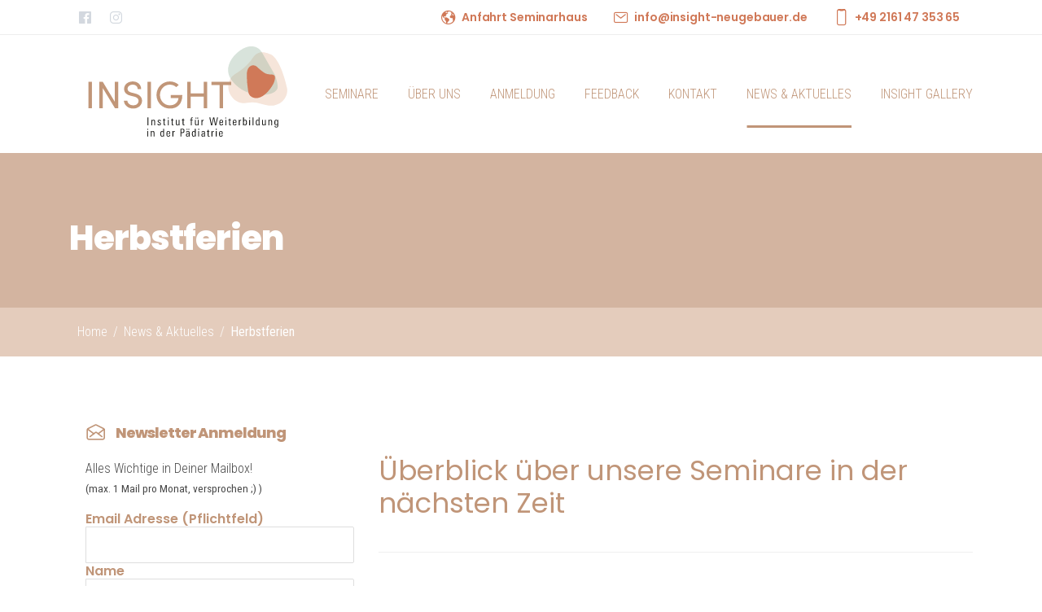

--- FILE ---
content_type: text/html; charset=utf-8
request_url: http://insight-neugebauer.de/news-aktuelles/sommer-2022/
body_size: 8495
content:

<!DOCTYPE html>
<html lang="en">

<head>

    <meta charset="utf-8">
    <meta http-equiv="X-UA-Compatible" content="IE=edge">
    <meta name="viewport" content="width=device-width, initial-scale=1">
    <meta name="description" content="">
    <meta name="author" content="">
    <title>Sommer 2022 - INSIGHT Erika Neugebauer</title>

    <!-- Favicon -->
    <link rel="apple-touch-icon" sizes="57x57" href="/favicon/apple-icon-57x57.png">
    <link rel="apple-touch-icon" sizes="60x60" href="/favicon/apple-icon-60x60.png">
    <link rel="apple-touch-icon" sizes="72x72" href="/favicon/apple-icon-72x72.png">
    <link rel="apple-touch-icon" sizes="76x76" href="/favicon/apple-icon-76x76.png">
    <link rel="apple-touch-icon" sizes="114x114" href="/favicon/apple-icon-114x114.png">
    <link rel="apple-touch-icon" sizes="120x120" href="/favicon/apple-icon-120x120.png">
    <link rel="apple-touch-icon" sizes="144x144" href="/favicon/apple-icon-144x144.png">
    <link rel="apple-touch-icon" sizes="152x152" href="/favicon/apple-icon-152x152.png">
    <link rel="apple-touch-icon" sizes="180x180" href="/favicon/apple-icon-180x180.png">
    <link rel="icon" type="image/png" sizes="192x192" href="/favicon/android-icon-192x192.png">
    <link rel="icon" type="image/png" sizes="32x32" href="/favicon/favicon-32x32.png">
    <link rel="icon" type="image/png" sizes="96x96" href="/favicon/favicon-96x96.png">
    <link rel="icon" type="image/png" sizes="16x16" href="/favicon/favicon-16x16.png">
    <link rel="manifest" href="/favicon/manifest.json">
    <meta name="msapplication-TileColor" content="#ffffff">
    <meta name="msapplication-TileImage" content="/favicon/ms-icon-144x144.png">
    <meta name="theme-color" content="#ffffff">

    <!-- Bootstrap Framework Version 4.5.3 -->
    <link href="/css/bootstrap.min.css" type="text/css" rel="stylesheet">

    <!-- Ion Icons Version 5.1.0 -->
    <link href="/css/ionicons.css" type="text/css" rel="stylesheet">

    <!-- Medical Icons -->
    <link href="/css/medwise-icons.css" type="text/css" rel="stylesheet">

    <!-- Stylesheets -->
    <link href="/css/vendors.min.css" type="text/css" rel="stylesheet">
    <link href="/css/style.css?v=OXcijmOl9EZDAYza2rZ23wsF0fpLB3jqDuuLJ30hUkw" type="text/css" rel="stylesheet" id="style">
    <link href="/css/components.min.css?v=-9WiMa6VUyAOLF7sbm9x_Ps02Jcngg50NGCmZZkyVw0" type="text/css" rel="stylesheet" id="components">

    <!--Google Fonts-->
    <link rel="preconnect" href="https://fonts.googleapis.com">
    <link rel="preconnect" href="https://fonts.gstatic.com" crossorigin>
    <link href="https://fonts.googleapis.com/css2?family=Poppins:ital,wght@0,100;0,200;0,300;0,400;0,500;0,600;0,700;0,800;0,900;1,100;1,200;1,300;1,400;1,500;1,600;1,700;1,800;1,900&family=Roboto+Condensed:ital,wght@0,100..900;1,100..900&display=swap" rel="stylesheet"> 

    

</head>

<body>

    <div class="loader-backdrop">
        <!-- Loader -->
        <div class="loader">
            <i class="ion-flower-outline"></i>
        </div>
    </div>

    <header class="header-1">
        <div class="topbar">
            <!-- Topbar -->
            <div class="container-lg">
                <div class="row no-gutters">
                    <div class="col-md-12">
                        <div class="topbar-items">
                            <ul class="topbar-social d-none d-lg-inline-flex">
                                <li><a target="_blank" class="facebook" href="//www.facebook.com/people/Insight-Institut-f%C3%BCr-Weiterbildung-in-der-P%C3%A4diatrie/100026160044785/"><i class="ion-logo-facebook"></i></a></li>
                                <li><a target="_blank" class="instagram" href="//www.instagram.com/insightweiterbildung/"><i class="ion-logo-instagram"></i></a></li>
                            </ul>
                            <ul class="widgets">
                                <li class="region-widget d-none d-lg-inline-flex"><i class="ion-earth"></i> <a href="/kontakt/"> Anfahrt Seminarhaus</a></li>
                                <li class="email-widget d-none d-lg-inline-flex"><i class="ion-mail-outline"></i><a class="obfuscated ismailto"> aW5mb0BpbnNpZ2h0LW5ldWdlYmF1ZXIuZGU=</a></li>
                                <li class="phone-widget d-none d-lg-inline-flex"><i class="ion-phone-portrait-outline"></i><a class="obfuscated isphonenumber"> KzQ5IDIxNjEgNDcgMzUzIDY1</a></li>
                            </ul>
                        </div>
                    </div>
                </div>
            </div>
        </div>

        <nav class="navbar navbar-expand-lg sticky-nav">
            <!-- Navigation Bar -->
            <div class="container">
                
<a class="navbar-brand" href="/">
    <img src="/images/insight_logo.svg" alt="INSIGHT Erika Neugebauer" class="logo">
    <!-- Sticky-Logo: neues Bild das angezeigt wird, wenn Navbar sticky wird -->
    <img src="/images/insight_logo_plain.svg" alt="INSIGHT Erika Neugebauer" class="logo-sticky">
</a>

<button class="navbar-toggler collapsed" type="button" data-toggle="collapse" data-target="#main-navigation">
    <span class="navbar-toggler-icon">
        <!-- Mobile Menu Toggle -->
        <span class="one"></span>
        <span class="two"></span>
        <span class="three"></span>
    </span>
</button>

<div class="navbar-collapse collapse" id="main-navigation">
    <!-- Main Menu -->
    <ul class="navbar-nav">

            <li class="nav-item has-menu ">

                <a class="nav-link " href="/seminare/">Seminare</a>
                    <div class="sub-menu">
                        <!-- Sub Menu -->
                        <ul class="menu-items">
                                <li><a href="/seminare/alle-seminare/">Alle Seminare</a></li>
                                <li><a href="/seminare/paed-ergo-weiterbildung-26/">P&#xC4;Dergo Weiterbildung 2025/26</a></li>
                                <li><a href="/seminare/paed-ergo-weiterbildung-25/">P&#xC4;Dergo Weiterbildung 2024/25</a></li>
                                <li><a href="/seminare/si-weiterbildung27/">SI Weiterbildung 2026/27</a></li>
                                <li><a href="/seminare/si-weiterbildung26/">SI Weiterbildung 2025/26</a></li>
                                <li><a href="/seminare/seminarangebote-fuer-erzieherinnen-und-kitas/">Seminarangebote f&#xFC;r ErzieherInnen und Kitas</a></li>
                        </ul>
                    </div>
            </li>
            <li class="nav-item has-menu ">

                <a class="nav-link " href="/ueber-uns/">&#xDC;ber uns</a>
                    <div class="sub-menu">
                        <!-- Sub Menu -->
                        <ul class="menu-items">
                                <li><a href="/ueber-uns/konzept/">Konzept</a></li>
                                <li><a href="/ueber-uns/insight-team/">INSIGHT-Team</a></li>
                        </ul>
                    </div>
            </li>
            <li class="nav-item  ">

                <a class="nav-link " href="/anmeldung/">Anmeldung</a>
            </li>
            <li class="nav-item  ">

                <a class="nav-link " href="/feedback/">Feedback</a>
            </li>
            <li class="nav-item  ">

                <a class="nav-link " href="/kontakt/">Kontakt</a>
            </li>
            <li class="nav-item has-menu active">

                <a class="nav-link " href="/news-aktuelles/">News &amp; Aktuelles</a>
                    <div class="sub-menu">
                        <!-- Sub Menu -->
                        <ul class="menu-items">
                                <li><a href="/news-aktuelles/winter-2023/">Winter 2023</a></li>
                                <li><a href="/news-aktuelles/herbst-2022/">Herbst 2022</a></li>
                                <li><a href="/news-aktuelles/sommer-2022/">Sommer 2022</a></li>
                                <li><a href="/news-aktuelles/fruehjahr-2022/">Fr&#xFC;hjahr 2022</a></li>
                                <li><a href="/news-aktuelles/sommer-2023/">Sommer 2023</a></li>
                                <li><a href="/news-aktuelles/herbst-2023/">Herbst 2023</a></li>
                        </ul>
                    </div>
            </li>
            <li class="nav-item  ">

                <a class="nav-link " href="/insight-gallery/">INSIGHT Gallery</a>
            </li>
    </ul>
</div>


<script>
    (function () {
        // Sorgt dafür, dass das Sticky-Verhalten auf allen Seiten funktioniert.
        var navbar = document.querySelector('.navbar');
        if (!navbar) return;

        var initialOffset = navbar.offsetTop + 10;

        function updateSticky() {
            if (window.scrollY > initialOffset) {
                navbar.classList.add('is-sticky');
            } else {
                navbar.classList.remove('is-sticky');
            }
        }

        // initial prüfen (bei Reloads)
        updateSticky();

        window.addEventListener('scroll', updateSticky, { passive: true });
        window.addEventListener('resize', function () {
            initialOffset = navbar.offsetTop + 10;
            updateSticky();
        });
    })();
</script>
            </div>
        </nav>
    </header>

    <main>
        


        


        


<div class="page-header" style="background-image: url('');">
    <!-- Page Header -->
    <div class="container">
        <div class="row">
            <div class="col-lg-12">
                <h1 class="heading bold">Herbstferien</h1>

            </div>
        </div>
    </div>
    <div class="breadcrumb-wrapper">
        <div class="container">
            <div class="row">
                <div class="col-lg-8">
                    <ul class="breadcrumb">
                            <li><a href="/">Home</a></li>
                            <li><a href="/news-aktuelles/">News &amp; Aktuelles</a></li>
                        <li class="active">
                            <a href="/news-aktuelles/sommer-2022/">
                                Herbstferien
                            </a>
                        </li>
                    </ul>
                </div>
                <div class="col-lg-4 copyright">
                </div>
            </div>

        </div>
    </div>
</div>




<div class="container mt-80 mb-80">
    <div class="row">
        <div class="col-lg-4 mt-40 mt-lg-0">
            <aside class="sidebar pl-lg-20">
                <div class="widget widget-search pt-0">
                    <h5 class="heading d-flex align-items-center"><i class="ion-mail-open-outline icon-left"></i>Newsletter Anmeldung</h5>
                    <p class="">
                        Alles Wichtige in Deiner Mailbox!<br />
                        <span class="small">(max. 1 Mail pro Monat, versprochen ;) )</span>
                    </p>
                    <div id="mc_embed_shell">
    <style>
        /* Erzwinge, dass Label über dem Input steht und der Input eine einzelne Zeile unterhalb des Labels nimmt */
        #mc_embed_signup .mc-field-group.input-group {
            display: flex;
            flex-direction: column;
            align-items: stretch;
            gap: 0.25rem;
        }
        #mc_embed_signup .mc-field-group.input-group label {
            margin: 0;
            font-weight: 600;
        }
        #mc_embed_signup .mc-field-group.input-group input.form-control {
            display: block;
            width: 100%;
            box-sizing: border-box;
        }
    </style>
    <div id="mc_embed_signup">
        <form action="https://insight-neugebauer.us21.list-manage.com/subscribe/post?u=7fba6aeff197fee2c561a33e4&amp;id=d2414c664b&amp;f_id=002aeae6f0" method="post" id="mc-embedded-subscribe-form" name="mc-embedded-subscribe-form" class="validate" target="_blank">
            <div id="mc_embed_signup_scroll">
                <div class="mc-field-group input-group">
                    <label for="mce-EMAIL" class="h6">Email Adresse <span class="asterisk">(Pflichtfeld)</span></label>
                    <input type="email" name="EMAIL" class="required email form-control" id="mce-EMAIL" required="" value="">
                </div>
                <div class="mc-field-group input-group">
                    <label for="mce-FNAME" class="h6">Name</label>
                    <input type="text" name="FNAME" class=" text form-control" id="mce-FNAME" value="">
                </div>
                <div id="mce-responses" class="clear">
                    <div class="response" id="mce-error-response" style="display: none;"></div>
                    <div class="response" id="mce-success-response" style="display: none;"></div>
                </div>
                <div aria-hidden="true" style="position: absolute; left: -5000px;">
                    <input type="text" name="b_7fba6aeff197fee2c561a33e4_d2414c664b" tabindex="-1" value="">
                </div>
                <div class="clear">
                    <button< type="submit" name="subscribe" id="mc-embedded-subscribe" class="button btn btn-primary" value="Subscribe">Anmelden</button>
                </div>
            </div>
        </form>
    </div>
    <script type="text/javascript" src="//s3.amazonaws.com/downloads.mailchimp.com/js/mc-validate.js"></script>
    <script type="text/javascript">
(function ($) {
    window.fnames = new Array(); window.ftypes = new Array(); fnames[0] = 'EMAIL'; ftypes[0] = 'email'; fnames[1] = 'FNAME'; ftypes[1] = 'text'; fnames[2] = 'LNAME'; ftypes[2] = 'text';/*
                                                                                                                                                                                                                                    */
    $.extend($.validator.messages, {
        required: "Dieses Feld ist ein Pflichtfeld.",
        maxlength: $.validator.format("Geben Sie bitte maximal {0} Zeichen ein."),
        minlength: $.validator.format("Geben Sie bitte mindestens {0} Zeichen ein."),
        rangelength: $.validator.format("Geben Sie bitte mindestens {0} und maximal {1} Zeichen ein."),
        email: "Geben Sie bitte eine gültige E-Mail Adresse ein.",
        url: "Geben Sie bitte eine gültige URL ein.",
        date: "Bitte geben Sie ein gültiges Datum ein.",
        number: "Geben Sie bitte eine Nummer ein.",
        digits: "Geben Sie bitte nur Ziffern ein.",
        equalTo: "Bitte denselben Wert wiederholen.",
        range: $.validator.format("Geben Sie bitten einen Wert zwischen {0} und {1}."),
        max: $.validator.format("Geben Sie bitte einen Wert kleiner oder gleich {0} ein."),
        min: $.validator.format("Geben Sie bitte einen Wert größer oder gleich {0} ein."),
        creditcard: "Geben Sie bitte ein gültige Kreditkarten-Nummer ein."
    });
}(jQuery)); var $mcj = jQuery.noConflict(true);</script>
</div>

                </div>

                <div class="widget widget-search pt-20">
                    <h5 class="heading d-flex align-items-center"><i class="ion-mail-open-outline icon-left"></i>Themen Sommer 2022</h5>
                    <ul>

                            <li>
                                <a href="#seminare">Seminare in nächster Zeit</a>
                            </li>

                    </ul>
                </div>
            </aside>
        </div>

        <div class="col-lg-8 ">


                <h2 class="mb-40 mt-40">Überblick über unsere Seminare in der nächsten Zeit</h2>
                <hr class="mb-40" id="seminare" />
                    <h4 class="heading font-bold mb-10">Test 2</h4>
                    <h6></h6>
                    <h6 class="heading font-semi-bold d-inline-flex align-items-center mb-0 mr-20">
                        <i class="ion-time-outline icon-left"></i>
                        Freitag 06. Mai 09:30Uhr - Sonntag 08. Mai 2022 16:00Uhr
                    </h6>
                    <h6 class="heading font-semi-bold d-inline-flex align-items-center mb-0 mr-20">
                        <i class="ion-location-outline icon-left"></i>
Vor-Ort in Bonn                    </h6>
                    <hr>
                    <div class="justify-content-between align-items-center mb-40">
                        <p class="text-info mb-0 d-inline-flex align-items-center">
                        </p>
                    </div>
                    <h6 class="heading font-semi-bold d-inline-flex align-items-center mb-0 mr-20">
                        <i class="ion-trail-sign icon-left"></i>
                        <a href="/seminare/alle-seminare/archiv/archiv-2022/paed13-22-0605-test-2/">weitere Infos &amp; Anmeldung</a>
                    </h6>
                    <hr class="mb-40" />


        </div>
    </div>


</div>

    </main>

    

<footer class="footer-2">
    <!-- Footer Style 2 -->
    <div class="footer-pri">
        <!-- Primary Footer -->
        <div class="container">
            <div class="row">
                <div class="col-lg-4">
                    <div class="widget widget-about">
                        <!-- Widget -->
                        <h5 class="heading font-bold">INSIGHT Erika Neugebauer</h5>

                        <p class="mt-20 footer-text">&#xDC;bersetzt kann der Name INSIGHT beschrieben werden mit den Begriffen: Einsicht, Einblick, Verst&#xE4;ndnis, Wahrnehmung. Die Bedeutung dieses Titels l&#xE4;sst sich gut mit den Themen und Inhalten der Seminare, aber auch mit der Art der Vermittlung in unseren Kursen verbinden. Die therapeutische Arbeit mit Kindern ist ein lebendiges, mehrdimensionales Geschehen. Und so gestalten wir auch unsere Seminare lebendig und mehrdimensional, dazu geh&#xF6;ren auch Einblicke in viele eindr&#xFC;ckliche Fallbeispiele aus unserer praktischen Arbeit.</p>
                        <hr class="mt-30 mb-30" />
                    </div>
                </div>
                <div class="col-lg-4">
                    <div class="widget widget-links">
                        <!-- Widget -->
                        <h5 class="heading font-bold">N&uuml;tzliche Links</h5>
                        <ul>
                                <li><a href="/seminare/">Seminare</a></li>
                                <li><a href="/anmeldung/">Anmeldung</a></li>
                                <li><a href="/kontakt/">Kontakt</a></li>
                                <li><a href="/anfahrt/">Anfahrt</a></li>
                                <li><a href="/news-aktuelles/">News &amp; Aktuelles</a></li>
                        </ul>
                    </div>
                    <div class="widget widget-contact">
                        <hr class="mt-30 mb-30" />
                        <h5 class="heading font-bold">Kontakt</h5>
                        <ul class="contact footer-text">
                            <li>
                                <i class="ion-location-outline"></i>
                                <div>
                                    <strong>INSIGHT Erika Neugebauer</strong>
                                    <br>
                                    <span class="obfuscated">R2Vya2VyYXRoIDIxMCwgNDExNzkgTSZvdW1sO25jaGVuZ2xhZGJhY2g=</span>

                                </div>
                            </li>
                            <li><i class="ion-mail-outline"></i><a class="obfuscated ismailto">aW5mb0BpbnNpZ2h0LW5ldWdlYmF1ZXIuZGU=</a></li>
                        </ul>
                    </div>
                </div>
                <div class="col-lg-4">
                    <hr class="mt-30 mb-30 d-lg-none" />
                    <div class="widget widget-timings">
                        <!-- Widget -->
                        <h5 class="heading font-bold">Unsere Bürozeiten</h5>
                        <table class="table table-bordered footer-text">
                            <tr>
                                <td>Di - Fr</td>
                                <td>9:00 Uhr bis 12:00 Uhr</td>
                            </tr>
                            <tr>
                                <td colspan="2">Schickt uns eine Mail oder sprecht auf den AB wir melden uns schnellstmöglich zurück!</td>
                            </tr>
                        </table>
                    </div>
                    <hr class="mt-30 mb-30" />
                    <div class="widget widget-subscribe">
                        <!-- Widget -->
                        <h5 class="heading font-bold">Newsletter Anmeldung</h5>
                        <p class="footer-text">Melde Dich zu unserem Newsletter an um nichts mehr zu verpassen.</p>
                        <div id="mc_embed_shell">
    <style>
        /* Erzwinge, dass Label über dem Input steht und der Input eine einzelne Zeile unterhalb des Labels nimmt */
        #mc_embed_signup .mc-field-group.input-group {
            display: flex;
            flex-direction: column;
            align-items: stretch;
            gap: 0.25rem;
        }
        #mc_embed_signup .mc-field-group.input-group label {
            margin: 0;
            font-weight: 600;
        }
        #mc_embed_signup .mc-field-group.input-group input.form-control {
            display: block;
            width: 100%;
            box-sizing: border-box;
        }
    </style>
    <div id="mc_embed_signup">
        <form action="https://insight-neugebauer.us21.list-manage.com/subscribe/post?u=7fba6aeff197fee2c561a33e4&amp;id=d2414c664b&amp;f_id=002aeae6f0" method="post" id="mc-embedded-subscribe-form" name="mc-embedded-subscribe-form" class="validate" target="_blank">
            <div id="mc_embed_signup_scroll">
                <div class="mc-field-group input-group">
                    <label for="mce-EMAIL" class="h6">Email Adresse <span class="asterisk">(Pflichtfeld)</span></label>
                    <input type="email" name="EMAIL" class="required email form-control" id="mce-EMAIL" required="" value="">
                </div>
                <div class="mc-field-group input-group">
                    <label for="mce-FNAME" class="h6">Name</label>
                    <input type="text" name="FNAME" class=" text form-control" id="mce-FNAME" value="">
                </div>
                <div id="mce-responses" class="clear">
                    <div class="response" id="mce-error-response" style="display: none;"></div>
                    <div class="response" id="mce-success-response" style="display: none;"></div>
                </div>
                <div aria-hidden="true" style="position: absolute; left: -5000px;">
                    <input type="text" name="b_7fba6aeff197fee2c561a33e4_d2414c664b" tabindex="-1" value="">
                </div>
                <div class="clear">
                    <button< type="submit" name="subscribe" id="mc-embedded-subscribe" class="button btn btn-primary" value="Subscribe">Anmelden</button>
                </div>
            </div>
        </form>
    </div>
    <script type="text/javascript" src="//s3.amazonaws.com/downloads.mailchimp.com/js/mc-validate.js"></script>
    <script type="text/javascript">
(function ($) {
    window.fnames = new Array(); window.ftypes = new Array(); fnames[0] = 'EMAIL'; ftypes[0] = 'email'; fnames[1] = 'FNAME'; ftypes[1] = 'text'; fnames[2] = 'LNAME'; ftypes[2] = 'text';/*
                                                                                                                                                                                                                                    */
    $.extend($.validator.messages, {
        required: "Dieses Feld ist ein Pflichtfeld.",
        maxlength: $.validator.format("Geben Sie bitte maximal {0} Zeichen ein."),
        minlength: $.validator.format("Geben Sie bitte mindestens {0} Zeichen ein."),
        rangelength: $.validator.format("Geben Sie bitte mindestens {0} und maximal {1} Zeichen ein."),
        email: "Geben Sie bitte eine gültige E-Mail Adresse ein.",
        url: "Geben Sie bitte eine gültige URL ein.",
        date: "Bitte geben Sie ein gültiges Datum ein.",
        number: "Geben Sie bitte eine Nummer ein.",
        digits: "Geben Sie bitte nur Ziffern ein.",
        equalTo: "Bitte denselben Wert wiederholen.",
        range: $.validator.format("Geben Sie bitten einen Wert zwischen {0} und {1}."),
        max: $.validator.format("Geben Sie bitte einen Wert kleiner oder gleich {0} ein."),
        min: $.validator.format("Geben Sie bitte einen Wert größer oder gleich {0} ein."),
        creditcard: "Geben Sie bitte ein gültige Kreditkarten-Nummer ein."
    });
}(jQuery)); var $mcj = jQuery.noConflict(true);</script>
</div>

                    </div>

                </div>
            </div>
        </div>
    </div>
    <div class="footer-sec">
        <!-- Secondary Footer -->
        <div class="container">
            <div class="row">
                <div class="col-lg-6 mt-10 mb-10">
                    <ul class="misc-links">
                        <li>
                            <a href="/impressum/">Impressum</a>
                        </li>
                        <li>
                            <a href="/datenschutzerklaerung/">Datenschutzerklärung</a>
                        </li>
                        <li>
                            <a href="/agb/">AGB</a>
                        </li>
                    </ul>
                </div>
                <div class="col-lg-6 mt-10 mb-10 text-right">
                    <p class="mb-0 footer-text text-lg-right text-center">
                        &copy; 2021 All Rights Reserved.
                        <a href="//insight-neugebauer.de/" target="_blank" class="font-semi-bold">INSIGHT Neugebauer</a>
                    </p>
                </div>
            </div>
        </div>
    </div>
</footer>

    <div id="back"><i class="ion-chevron-up-sharp"></i></div>

    <!-- JQuery Version 3.5.1 -->
    <script src="/js/jquery.min.js" type="text/javascript"></script>

    <!-- JQuery Validate Version 3.5.1 -->
    <script src="/js/jquery.validate.min.js" type="text/javascript"></script>

    <!-- JQuery Validate unobtrusive Version 4.0 -->
    <script src="/js/jquery.validate.unobtrusive.min.js" type="text/javascript"></script>

    <!-- Bootstrap Version 4.5.3 -->
    <script src="/js/bootstrap.bundle.min.js" type="text/javascript"></script>

    <!-- Slick Slider Version 1.8.1 -->
    <script src="/js/slick.min.js" type="text/javascript"></script>

    <!-- Custom JS -->
    <script src="/js/script.js" type="text/javascript"></script>

    <script id="mcjs">!function(c,h,i,m,p){m=c.createElement(h),p=c.getElementsByTagName(h)[0],m.async=1,m.src=i,p.parentNode.insertBefore(m,p)}(document,"script","https://chimpstatic.com/mcjs-connected/js/users/7fba6aeff197fee2c561a33e4/6636c2a9c7499264dac85046e.js");</script>

    
    <script src="https://www.google.com/recaptcha/enterprise.js"></script>
    <script>
        function onSubmitNewsletter(token) {
            $('input[name="Token"]').val(token);

            if ($('#submitNewsletter').closest('form').valid()) {
                $('#submitNewsletter').closest('form')[0].submit();
            }
        }
    </script>
</body>

</html>

--- FILE ---
content_type: text/css
request_url: http://insight-neugebauer.de/css/ionicons.css
body_size: 10046
content:
@font-face {
  font-family: 'ionicons';
  src:  url('../icons/ionicons.eot?cwyogx');
  src:  url('../icons/ionicons.eot?cwyogx#iefix') format('embedded-opentype'),
  url('../icons/ionicons.ttf?cwyogx') format('truetype'),
  url('../icons/ionicons.woff?cwyogx') format('woff'),
  url('../icons/ionicons.svg?cwyogx#ionicons') format('svg');
  font-weight: normal;
  font-style: normal;
  font-display: block;
}

[class^="ion-"], [class*=" ion-"] {
  /* use !important to prevent issues with browser extensions that change fonts */
  font-family: 'ionicons' !important;
  speak: never;
  font-style: normal;
  font-weight: normal;
  font-variant: normal;
  text-transform: none;
  line-height: 1;

  /* Better Font Rendering =========== */
  -webkit-font-smoothing: antialiased;
  -moz-osx-font-smoothing: grayscale;
}

.ion-add:before {
  content: "\e900";
}
.ion-add-circle:before {
  content: "\e901";
}
.ion-add-circle-outline:before {
  content: "\e902";
}
.ion-add-circle-sharp:before {
  content: "\e903";
}
.ion-add-outline:before {
  content: "\e904";
}
.ion-add-sharp:before {
  content: "\e905";
}
.ion-airplane:before {
  content: "\e906";
}
.ion-airplane-outline:before {
  content: "\e907";
}
.ion-airplane-sharp:before {
  content: "\e908";
}
.ion-alarm:before {
  content: "\e909";
}
.ion-alarm-outline:before {
  content: "\e90a";
}
.ion-alarm-sharp:before {
  content: "\e90b";
}
.ion-albums:before {
  content: "\e90c";
}
.ion-albums-outline:before {
  content: "\e90d";
}
.ion-albums-sharp:before {
  content: "\e90e";
}
.ion-alert:before {
  content: "\e90f";
}
.ion-alert-circle:before {
  content: "\e910";
}
.ion-alert-circle-outline:before {
  content: "\e911";
}
.ion-alert-circle-sharp:before {
  content: "\e912";
}
.ion-alert-outline:before {
  content: "\e913";
}
.ion-alert-sharp:before {
  content: "\e914";
}
.ion-american-football:before {
  content: "\e915";
}
.ion-american-football-outline:before {
  content: "\e916";
}
.ion-american-football-sharp:before {
  content: "\e917";
}
.ion-analytics:before {
  content: "\e918";
}
.ion-analytics-outline:before {
  content: "\e919";
}
.ion-analytics-sharp:before {
  content: "\e91a";
}
.ion-aperture:before {
  content: "\e91b";
}
.ion-aperture-outline:before {
  content: "\e91c";
}
.ion-aperture-sharp:before {
  content: "\e91d";
}
.ion-apps:before {
  content: "\e91e";
}
.ion-apps-outline:before {
  content: "\e91f";
}
.ion-apps-sharp:before {
  content: "\e920";
}
.ion-archive:before {
  content: "\e921";
}
.ion-archive-outline:before {
  content: "\e922";
}
.ion-archive-sharp:before {
  content: "\e923";
}
.ion-arrow-back:before {
  content: "\e924";
}
.ion-arrow-back-circle:before {
  content: "\e925";
}
.ion-arrow-back-circle-outline:before {
  content: "\e926";
}
.ion-arrow-back-circle-sharp:before {
  content: "\e927";
}
.ion-arrow-back-outline:before {
  content: "\e928";
}
.ion-arrow-back-sharp:before {
  content: "\e929";
}
.ion-arrow-down:before {
  content: "\e92a";
}
.ion-arrow-down-circle:before {
  content: "\e92b";
}
.ion-arrow-down-circle-outline:before {
  content: "\e92c";
}
.ion-arrow-down-circle-sharp:before {
  content: "\e92d";
}
.ion-arrow-down-outline:before {
  content: "\e92e";
}
.ion-arrow-down-sharp:before {
  content: "\e92f";
}
.ion-arrow-forward:before {
  content: "\e930";
}
.ion-arrow-forward-circle:before {
  content: "\e931";
}
.ion-arrow-forward-circle-outline:before {
  content: "\e932";
}
.ion-arrow-forward-circle-sharp:before {
  content: "\e933";
}
.ion-arrow-forward-outline:before {
  content: "\e934";
}
.ion-arrow-forward-sharp:before {
  content: "\e935";
}
.ion-arrow-redo:before {
  content: "\e936";
}
.ion-arrow-redo-circle:before {
  content: "\e937";
}
.ion-arrow-redo-circle-outline:before {
  content: "\e938";
}
.ion-arrow-redo-circle-sharp:before {
  content: "\e939";
}
.ion-arrow-redo-outline:before {
  content: "\e93a";
}
.ion-arrow-redo-sharp:before {
  content: "\e93b";
}
.ion-arrow-undo:before {
  content: "\e93c";
}
.ion-arrow-undo-circle:before {
  content: "\e93d";
}
.ion-arrow-undo-circle-outline:before {
  content: "\e93e";
}
.ion-arrow-undo-circle-sharp:before {
  content: "\e93f";
}
.ion-arrow-undo-outline:before {
  content: "\e940";
}
.ion-arrow-undo-sharp:before {
  content: "\e941";
}
.ion-arrow-up:before {
  content: "\e942";
}
.ion-arrow-up-circle:before {
  content: "\e943";
}
.ion-arrow-up-circle-outline:before {
  content: "\e944";
}
.ion-arrow-up-circle-sharp:before {
  content: "\e945";
}
.ion-arrow-up-outline:before {
  content: "\e946";
}
.ion-arrow-up-sharp:before {
  content: "\e947";
}
.ion-at:before {
  content: "\e948";
}
.ion-at-circle:before {
  content: "\e949";
}
.ion-at-circle-outline:before {
  content: "\e94a";
}
.ion-at-circle-sharp:before {
  content: "\e94b";
}
.ion-at-outline:before {
  content: "\e94c";
}
.ion-at-sharp:before {
  content: "\e94d";
}
.ion-attach:before {
  content: "\e94e";
}
.ion-attach-outline:before {
  content: "\e94f";
}
.ion-attach-sharp:before {
  content: "\e950";
}
.ion-backspace:before {
  content: "\e951";
}
.ion-backspace-outline:before {
  content: "\e952";
}
.ion-backspace-sharp:before {
  content: "\e953";
}
.ion-bandage:before {
  content: "\e954";
}
.ion-bandage-outline:before {
  content: "\e955";
}
.ion-bandage-sharp:before {
  content: "\e956";
}
.ion-barbell:before {
  content: "\e957";
}
.ion-barbell-outline:before {
  content: "\e958";
}
.ion-barbell-sharp:before {
  content: "\e959";
}
.ion-bar-chart:before {
  content: "\e95a";
}
.ion-bar-chart-outline:before {
  content: "\e95b";
}
.ion-bar-chart-sharp:before {
  content: "\e95c";
}
.ion-barcode:before {
  content: "\e95d";
}
.ion-barcode-outline:before {
  content: "\e95e";
}
.ion-barcode-sharp:before {
  content: "\e95f";
}
.ion-baseball:before {
  content: "\e960";
}
.ion-baseball-outline:before {
  content: "\e961";
}
.ion-baseball-sharp:before {
  content: "\e962";
}
.ion-basket:before {
  content: "\e963";
}
.ion-basketball:before {
  content: "\e964";
}
.ion-basketball-outline:before {
  content: "\e965";
}
.ion-basketball-sharp:before {
  content: "\e966";
}
.ion-basket-outline:before {
  content: "\e967";
}
.ion-basket-sharp:before {
  content: "\e968";
}
.ion-battery-charging:before {
  content: "\e969";
}
.ion-battery-charging-outline:before {
  content: "\e96a";
}
.ion-battery-charging-sharp:before {
  content: "\e96b";
}
.ion-battery-dead:before {
  content: "\e96c";
}
.ion-battery-dead-outline:before {
  content: "\e96d";
}
.ion-battery-dead-sharp:before {
  content: "\e96e";
}
.ion-battery-full:before {
  content: "\e96f";
}
.ion-battery-full-outline:before {
  content: "\e970";
}
.ion-battery-full-sharp:before {
  content: "\e971";
}
.ion-battery-half:before {
  content: "\e972";
}
.ion-battery-half-outline:before {
  content: "\e973";
}
.ion-battery-half-sharp:before {
  content: "\e974";
}
.ion-beaker:before {
  content: "\e975";
}
.ion-beaker-outline:before {
  content: "\e976";
}
.ion-beaker-sharp:before {
  content: "\e977";
}
.ion-bed:before {
  content: "\e978";
}
.ion-bed-outline:before {
  content: "\e979";
}
.ion-bed-sharp:before {
  content: "\e97a";
}
.ion-beer:before {
  content: "\e97b";
}
.ion-beer-outline:before {
  content: "\e97c";
}
.ion-beer-sharp:before {
  content: "\e97d";
}
.ion-bicycle:before {
  content: "\e97e";
}
.ion-bicycle-outline:before {
  content: "\e97f";
}
.ion-bicycle-sharp:before {
  content: "\e980";
}
.ion-bluetooth:before {
  content: "\e981";
}
.ion-bluetooth-outline:before {
  content: "\e982";
}
.ion-bluetooth-sharp:before {
  content: "\e983";
}
.ion-boat:before {
  content: "\e984";
}
.ion-boat-outline:before {
  content: "\e985";
}
.ion-boat-sharp:before {
  content: "\e986";
}
.ion-body:before {
  content: "\e987";
}
.ion-body-outline:before {
  content: "\e988";
}
.ion-body-sharp:before {
  content: "\e989";
}
.ion-bonfire:before {
  content: "\e98a";
}
.ion-bonfire-outline:before {
  content: "\e98b";
}
.ion-bonfire-sharp:before {
  content: "\e98c";
}
.ion-book:before {
  content: "\e98d";
}
.ion-bookmark:before {
  content: "\e98e";
}
.ion-bookmark-outline:before {
  content: "\e98f";
}
.ion-bookmarks:before {
  content: "\e990";
}
.ion-bookmark-sharp:before {
  content: "\e991";
}
.ion-bookmarks-outline:before {
  content: "\e992";
}
.ion-bookmarks-sharp:before {
  content: "\e993";
}
.ion-book-outline:before {
  content: "\e994";
}
.ion-book-sharp:before {
  content: "\e995";
}
.ion-briefcase:before {
  content: "\e996";
}
.ion-briefcase-outline:before {
  content: "\e997";
}
.ion-briefcase-sharp:before {
  content: "\e998";
}
.ion-browsers:before {
  content: "\e999";
}
.ion-browsers-outline:before {
  content: "\e99a";
}
.ion-browsers-sharp:before {
  content: "\e99b";
}
.ion-brush:before {
  content: "\e99c";
}
.ion-brush-outline:before {
  content: "\e99d";
}
.ion-brush-sharp:before {
  content: "\e99e";
}
.ion-bug:before {
  content: "\e99f";
}
.ion-bug-outline:before {
  content: "\e9a0";
}
.ion-bug-sharp:before {
  content: "\e9a1";
}
.ion-build:before {
  content: "\e9a2";
}
.ion-build-outline:before {
  content: "\e9a3";
}
.ion-build-sharp:before {
  content: "\e9a4";
}
.ion-bulb:before {
  content: "\e9a5";
}
.ion-bulb-outline:before {
  content: "\e9a6";
}
.ion-bulb-sharp:before {
  content: "\e9a7";
}
.ion-bus:before {
  content: "\e9a8";
}
.ion-business:before {
  content: "\e9a9";
}
.ion-business-outline:before {
  content: "\e9aa";
}
.ion-business-sharp:before {
  content: "\e9ab";
}
.ion-bus-outline:before {
  content: "\e9ac";
}
.ion-bus-sharp:before {
  content: "\e9ad";
}
.ion-cafe:before {
  content: "\e9ae";
}
.ion-cafe-outline:before {
  content: "\e9af";
}
.ion-cafe-sharp:before {
  content: "\e9b0";
}
.ion-calculator:before {
  content: "\e9b1";
}
.ion-calculator-outline:before {
  content: "\e9b2";
}
.ion-calculator-sharp:before {
  content: "\e9b3";
}
.ion-calendar:before {
  content: "\e9b4";
}
.ion-calendar-outline:before {
  content: "\e9b5";
}
.ion-calendar-sharp:before {
  content: "\e9b6";
}
.ion-call:before {
  content: "\e9b7";
}
.ion-call-outline:before {
  content: "\e9b8";
}
.ion-call-sharp:before {
  content: "\e9b9";
}
.ion-camera:before {
  content: "\e9ba";
}
.ion-camera-outline:before {
  content: "\e9bb";
}
.ion-camera-reverse:before {
  content: "\e9bc";
}
.ion-camera-reverse-outline:before {
  content: "\e9bd";
}
.ion-camera-reverse-sharp:before {
  content: "\e9be";
}
.ion-camera-sharp:before {
  content: "\e9bf";
}
.ion-car:before {
  content: "\e9c0";
}
.ion-card:before {
  content: "\e9c1";
}
.ion-card-outline:before {
  content: "\e9c2";
}
.ion-card-sharp:before {
  content: "\e9c3";
}
.ion-caret-back:before {
  content: "\e9c4";
}
.ion-caret-back-circle:before {
  content: "\e9c5";
}
.ion-caret-back-circle-outline:before {
  content: "\e9c6";
}
.ion-caret-back-circle-sharp:before {
  content: "\e9c7";
}
.ion-caret-back-outline:before {
  content: "\e9c8";
}
.ion-caret-back-sharp:before {
  content: "\e9c9";
}
.ion-caret-down:before {
  content: "\e9ca";
}
.ion-caret-down-circle:before {
  content: "\e9cb";
}
.ion-caret-down-circle-outline:before {
  content: "\e9cc";
}
.ion-caret-down-circle-sharp:before {
  content: "\e9cd";
}
.ion-caret-down-outline:before {
  content: "\e9ce";
}
.ion-caret-down-sharp:before {
  content: "\e9cf";
}
.ion-caret-forward:before {
  content: "\e9d0";
}
.ion-caret-forward-circle:before {
  content: "\e9d1";
}
.ion-caret-forward-circle-outline:before {
  content: "\e9d2";
}
.ion-caret-forward-circle-sharp:before {
  content: "\e9d3";
}
.ion-caret-forward-outline:before {
  content: "\e9d4";
}
.ion-caret-forward-sharp:before {
  content: "\e9d5";
}
.ion-caret-up:before {
  content: "\e9d6";
}
.ion-caret-up-circle:before {
  content: "\e9d7";
}
.ion-caret-up-circle-outline:before {
  content: "\e9d8";
}
.ion-caret-up-circle-sharp:before {
  content: "\e9d9";
}
.ion-caret-up-outline:before {
  content: "\e9da";
}
.ion-caret-up-sharp:before {
  content: "\e9db";
}
.ion-car-outline:before {
  content: "\e9dc";
}
.ion-car-sharp:before {
  content: "\e9dd";
}
.ion-car-sport:before {
  content: "\e9de";
}
.ion-car-sport-outline:before {
  content: "\e9df";
}
.ion-car-sport-sharp:before {
  content: "\e9e0";
}
.ion-cart:before {
  content: "\e9e1";
}
.ion-cart-outline:before {
  content: "\e9e2";
}
.ion-cart-sharp:before {
  content: "\e9e3";
}
.ion-cash:before {
  content: "\e9e4";
}
.ion-cash-outline:before {
  content: "\e9e5";
}
.ion-cash-sharp:before {
  content: "\e9e6";
}
.ion-cellular:before {
  content: "\e9e7";
}
.ion-cellular-outline:before {
  content: "\e9e8";
}
.ion-cellular-sharp:before {
  content: "\e9e9";
}
.ion-chatbox:before {
  content: "\e9ea";
}
.ion-chatbox-ellipses:before {
  content: "\e9eb";
}
.ion-chatbox-ellipses-outline:before {
  content: "\e9ec";
}
.ion-chatbox-ellipses-sharp:before {
  content: "\e9ed";
}
.ion-chatbox-outline:before {
  content: "\e9ee";
}
.ion-chatbox-sharp:before {
  content: "\e9ef";
}
.ion-chatbubble:before {
  content: "\e9f0";
}
.ion-chatbubble-ellipses:before {
  content: "\e9f1";
}
.ion-chatbubble-ellipses-outline:before {
  content: "\e9f2";
}
.ion-chatbubble-ellipses-sharp:before {
  content: "\e9f3";
}
.ion-chatbubble-outline:before {
  content: "\e9f4";
}
.ion-chatbubbles:before {
  content: "\e9f5";
}
.ion-chatbubble-sharp:before {
  content: "\e9f6";
}
.ion-chatbubbles-outline:before {
  content: "\e9f7";
}
.ion-chatbubbles-sharp:before {
  content: "\e9f8";
}
.ion-checkbox:before {
  content: "\e9f9";
}
.ion-checkbox-outline:before {
  content: "\e9fa";
}
.ion-checkbox-sharp:before {
  content: "\e9fb";
}
.ion-checkmark:before {
  content: "\e9fc";
}
.ion-checkmark-circle:before {
  content: "\e9fd";
}
.ion-checkmark-circle-outline:before {
  content: "\e9fe";
}
.ion-checkmark-circle-sharp:before {
  content: "\e9ff";
}
.ion-checkmark-done:before {
  content: "\ea00";
}
.ion-checkmark-done-circle:before {
  content: "\ea01";
}
.ion-checkmark-done-circle-outline:before {
  content: "\ea02";
}
.ion-checkmark-done-circle-sharp:before {
  content: "\ea03";
}
.ion-checkmark-done-outline:before {
  content: "\ea04";
}
.ion-checkmark-done-sharp:before {
  content: "\ea05";
}
.ion-checkmark-outline:before {
  content: "\ea06";
}
.ion-checkmark-sharp:before {
  content: "\ea07";
}
.ion-chevron-back:before {
  content: "\ea08";
}
.ion-chevron-back-circle:before {
  content: "\ea09";
}
.ion-chevron-back-circle-outline:before {
  content: "\ea0a";
}
.ion-chevron-back-circle-sharp:before {
  content: "\ea0b";
}
.ion-chevron-back-outline:before {
  content: "\ea0c";
}
.ion-chevron-back-sharp:before {
  content: "\ea0d";
}
.ion-chevron-down:before {
  content: "\ea0e";
}
.ion-chevron-down-circle:before {
  content: "\ea0f";
}
.ion-chevron-down-circle-outline:before {
  content: "\ea10";
}
.ion-chevron-down-circle-sharp:before {
  content: "\ea11";
}
.ion-chevron-down-outline:before {
  content: "\ea12";
}
.ion-chevron-down-sharp:before {
  content: "\ea13";
}
.ion-chevron-forward:before {
  content: "\ea14";
}
.ion-chevron-forward-circle:before {
  content: "\ea15";
}
.ion-chevron-forward-circle-outline:before {
  content: "\ea16";
}
.ion-chevron-forward-circle-sharp:before {
  content: "\ea17";
}
.ion-chevron-forward-outline:before {
  content: "\ea18";
}
.ion-chevron-forward-sharp:before {
  content: "\ea19";
}
.ion-chevron-up:before {
  content: "\ea1a";
}
.ion-chevron-up-circle:before {
  content: "\ea1b";
}
.ion-chevron-up-circle-outline:before {
  content: "\ea1c";
}
.ion-chevron-up-circle-sharp:before {
  content: "\ea1d";
}
.ion-chevron-up-outline:before {
  content: "\ea1e";
}
.ion-chevron-up-sharp:before {
  content: "\ea1f";
}
.ion-clipboard:before {
  content: "\ea20";
}
.ion-clipboard-outline:before {
  content: "\ea21";
}
.ion-clipboard-sharp:before {
  content: "\ea22";
}
.ion-close:before {
  content: "\ea23";
}
.ion-close-circle:before {
  content: "\ea24";
}
.ion-close-circle-outline:before {
  content: "\ea25";
}
.ion-close-circle-sharp:before {
  content: "\ea26";
}
.ion-close-outline:before {
  content: "\ea27";
}
.ion-close-sharp:before {
  content: "\ea28";
}
.ion-cloud:before {
  content: "\ea29";
}
.ion-cloud-circle:before {
  content: "\ea2a";
}
.ion-cloud-circle-outline:before {
  content: "\ea2b";
}
.ion-cloud-circle-sharp:before {
  content: "\ea2c";
}
.ion-cloud-done:before {
  content: "\ea2d";
}
.ion-cloud-done-outline:before {
  content: "\ea2e";
}
.ion-cloud-done-sharp:before {
  content: "\ea2f";
}
.ion-cloud-download:before {
  content: "\ea30";
}
.ion-cloud-download-outline:before {
  content: "\ea31";
}
.ion-cloud-download-sharp:before {
  content: "\ea32";
}
.ion-cloud-offline:before {
  content: "\ea33";
}
.ion-cloud-offline-outline:before {
  content: "\ea34";
}
.ion-cloud-offline-sharp:before {
  content: "\ea35";
}
.ion-cloud-outline:before {
  content: "\ea36";
}
.ion-cloud-sharp:before {
  content: "\ea37";
}
.ion-cloud-upload:before {
  content: "\ea38";
}
.ion-cloud-upload-outline:before {
  content: "\ea39";
}
.ion-cloud-upload-sharp:before {
  content: "\ea3a";
}
.ion-cloudy:before {
  content: "\ea3b";
}
.ion-cloudy-night:before {
  content: "\ea3c";
}
.ion-cloudy-night-outline:before {
  content: "\ea3d";
}
.ion-cloudy-night-sharp:before {
  content: "\ea3e";
}
.ion-cloudy-outline:before {
  content: "\ea3f";
}
.ion-cloudy-sharp:before {
  content: "\ea40";
}
.ion-code:before {
  content: "\ea41";
}
.ion-code-download:before {
  content: "\ea42";
}
.ion-code-download-outline:before {
  content: "\ea43";
}
.ion-code-download-sharp:before {
  content: "\ea44";
}
.ion-code-outline:before {
  content: "\ea45";
}
.ion-code-sharp:before {
  content: "\ea46";
}
.ion-code-slash:before {
  content: "\ea47";
}
.ion-code-slash-outline:before {
  content: "\ea48";
}
.ion-code-slash-sharp:before {
  content: "\ea49";
}
.ion-code-working:before {
  content: "\ea4a";
}
.ion-code-working-outline:before {
  content: "\ea4b";
}
.ion-code-working-sharp:before {
  content: "\ea4c";
}
.ion-cog:before {
  content: "\ea4d";
}
.ion-cog-outline:before {
  content: "\ea4e";
}
.ion-cog-sharp:before {
  content: "\ea4f";
}
.ion-color-fill:before {
  content: "\ea50";
}
.ion-color-fill-outline:before {
  content: "\ea51";
}
.ion-color-fill-sharp:before {
  content: "\ea52";
}
.ion-color-filter:before {
  content: "\ea53";
}
.ion-color-filter-outline:before {
  content: "\ea54";
}
.ion-color-filter-sharp:before {
  content: "\ea55";
}
.ion-color-palette:before {
  content: "\ea56";
}
.ion-color-palette-outline:before {
  content: "\ea57";
}
.ion-color-palette-sharp:before {
  content: "\ea58";
}
.ion-color-wand:before {
  content: "\ea59";
}
.ion-color-wand-outline:before {
  content: "\ea5a";
}
.ion-color-wand-sharp:before {
  content: "\ea5b";
}
.ion-compass:before {
  content: "\ea5c";
}
.ion-compass-outline:before {
  content: "\ea5d";
}
.ion-compass-sharp:before {
  content: "\ea5e";
}
.ion-construct:before {
  content: "\ea5f";
}
.ion-construct-outline:before {
  content: "\ea60";
}
.ion-construct-sharp:before {
  content: "\ea61";
}
.ion-contract:before {
  content: "\ea62";
}
.ion-contract-outline:before {
  content: "\ea63";
}
.ion-contract-sharp:before {
  content: "\ea64";
}
.ion-contrast:before {
  content: "\ea65";
}
.ion-contrast-outline:before {
  content: "\ea66";
}
.ion-contrast-sharp:before {
  content: "\ea67";
}
.ion-copy:before {
  content: "\ea68";
}
.ion-copy-outline:before {
  content: "\ea69";
}
.ion-copy-sharp:before {
  content: "\ea6a";
}
.ion-create:before {
  content: "\ea6b";
}
.ion-create-outline:before {
  content: "\ea6c";
}
.ion-create-sharp:before {
  content: "\ea6d";
}
.ion-crop:before {
  content: "\ea6e";
}
.ion-crop-outline:before {
  content: "\ea6f";
}
.ion-crop-sharp:before {
  content: "\ea70";
}
.ion-cube:before {
  content: "\ea71";
}
.ion-cube-outline:before {
  content: "\ea72";
}
.ion-cube-sharp:before {
  content: "\ea73";
}
.ion-cut:before {
  content: "\ea74";
}
.ion-cut-outline:before {
  content: "\ea75";
}
.ion-cut-sharp:before {
  content: "\ea76";
}
.ion-desktop:before {
  content: "\ea77";
}
.ion-desktop-outline:before {
  content: "\ea78";
}
.ion-desktop-sharp:before {
  content: "\ea79";
}
.ion-disc:before {
  content: "\ea7a";
}
.ion-disc-outline:before {
  content: "\ea7b";
}
.ion-disc-sharp:before {
  content: "\ea7c";
}
.ion-document:before {
  content: "\ea7d";
}
.ion-document-attach:before {
  content: "\ea7e";
}
.ion-document-attach-outline:before {
  content: "\ea7f";
}
.ion-document-attach-sharp:before {
  content: "\ea80";
}
.ion-document-outline:before {
  content: "\ea81";
}
.ion-documents:before {
  content: "\ea82";
}
.ion-document-sharp:before {
  content: "\ea83";
}
.ion-documents-outline:before {
  content: "\ea84";
}
.ion-documents-sharp:before {
  content: "\ea85";
}
.ion-document-text:before {
  content: "\ea86";
}
.ion-document-text-outline:before {
  content: "\ea87";
}
.ion-document-text-sharp:before {
  content: "\ea88";
}
.ion-download:before {
  content: "\ea89";
}
.ion-download-outline:before {
  content: "\ea8a";
}
.ion-download-sharp:before {
  content: "\ea8b";
}
.ion-duplicate:before {
  content: "\ea8c";
}
.ion-duplicate-outline:before {
  content: "\ea8d";
}
.ion-duplicate-sharp:before {
  content: "\ea8e";
}
.ion-ear:before {
  content: "\ea8f";
}
.ion-ear-outline:before {
  content: "\ea90";
}
.ion-ear-sharp:before {
  content: "\ea91";
}
.ion-earth:before {
  content: "\ea92";
}
.ion-earth-outline:before {
  content: "\ea93";
}
.ion-earth-sharp:before {
  content: "\ea94";
}
.ion-easel:before {
  content: "\ea95";
}
.ion-easel-outline:before {
  content: "\ea96";
}
.ion-easel-sharp:before {
  content: "\ea97";
}
.ion-egg:before {
  content: "\ea98";
}
.ion-egg-outline:before {
  content: "\ea99";
}
.ion-egg-sharp:before {
  content: "\ea9a";
}
.ion-ellipse:before {
  content: "\ea9b";
}
.ion-ellipse-outline:before {
  content: "\ea9c";
}
.ion-ellipse-sharp:before {
  content: "\ea9d";
}
.ion-ellipsis-horizontal:before {
  content: "\ea9e";
}
.ion-ellipsis-horizontal-circle:before {
  content: "\ea9f";
}
.ion-ellipsis-horizontal-circle-outline:before {
  content: "\eaa0";
}
.ion-ellipsis-horizontal-circle-sharp:before {
  content: "\eaa1";
}
.ion-ellipsis-horizontal-outline:before {
  content: "\eaa2";
}
.ion-ellipsis-horizontal-sharp:before {
  content: "\eaa3";
}
.ion-ellipsis-vertical:before {
  content: "\eaa4";
}
.ion-ellipsis-vertical-circle:before {
  content: "\eaa5";
}
.ion-ellipsis-vertical-circle-outline:before {
  content: "\eaa6";
}
.ion-ellipsis-vertical-circle-sharp:before {
  content: "\eaa7";
}
.ion-ellipsis-vertical-outline:before {
  content: "\eaa8";
}
.ion-ellipsis-vertical-sharp:before {
  content: "\eaa9";
}
.ion-enter:before {
  content: "\eaaa";
}
.ion-enter-outline:before {
  content: "\eaab";
}
.ion-enter-sharp:before {
  content: "\eaac";
}
.ion-exit:before {
  content: "\eaad";
}
.ion-exit-outline:before {
  content: "\eaae";
}
.ion-exit-sharp:before {
  content: "\eaaf";
}
.ion-expand:before {
  content: "\eab0";
}
.ion-expand-outline:before {
  content: "\eab1";
}
.ion-expand-sharp:before {
  content: "\eab2";
}
.ion-eye:before {
  content: "\eab3";
}
.ion-eyedrop:before {
  content: "\eab4";
}
.ion-eyedrop-outline:before {
  content: "\eab5";
}
.ion-eyedrop-sharp:before {
  content: "\eab6";
}
.ion-eye-off:before {
  content: "\eab7";
}
.ion-eye-off-outline:before {
  content: "\eab8";
}
.ion-eye-off-sharp:before {
  content: "\eab9";
}
.ion-eye-outline:before {
  content: "\eaba";
}
.ion-eye-sharp:before {
  content: "\eabb";
}
.ion-fast-food:before {
  content: "\eabc";
}
.ion-fast-food-outline:before {
  content: "\eabd";
}
.ion-fast-food-sharp:before {
  content: "\eabe";
}
.ion-female:before {
  content: "\eabf";
}
.ion-female-outline:before {
  content: "\eac0";
}
.ion-female-sharp:before {
  content: "\eac1";
}
.ion-file-tray:before {
  content: "\eac2";
}
.ion-file-tray-full:before {
  content: "\eac3";
}
.ion-file-tray-full-outline:before {
  content: "\eac4";
}
.ion-file-tray-full-sharp:before {
  content: "\eac5";
}
.ion-file-tray-outline:before {
  content: "\eac6";
}
.ion-file-tray-sharp:before {
  content: "\eac7";
}
.ion-file-tray-stacked:before {
  content: "\eac8";
}
.ion-file-tray-stacked-outline:before {
  content: "\eac9";
}
.ion-file-tray-stacked-sharp:before {
  content: "\eaca";
}
.ion-film:before {
  content: "\eacb";
}
.ion-film-outline:before {
  content: "\eacc";
}
.ion-film-sharp:before {
  content: "\eacd";
}
.ion-filter:before {
  content: "\eace";
}
.ion-filter-outline:before {
  content: "\eacf";
}
.ion-filter-sharp:before {
  content: "\ead0";
}
.ion-finger-print:before {
  content: "\ead1";
}
.ion-finger-print-outline:before {
  content: "\ead2";
}
.ion-finger-print-sharp:before {
  content: "\ead3";
}
.ion-fitness:before {
  content: "\ead4";
}
.ion-fitness-outline:before {
  content: "\ead5";
}
.ion-fitness-sharp:before {
  content: "\ead6";
}
.ion-flag:before {
  content: "\ead7";
}
.ion-flag-outline:before {
  content: "\ead8";
}
.ion-flag-sharp:before {
  content: "\ead9";
}
.ion-flame:before {
  content: "\eada";
}
.ion-flame-outline:before {
  content: "\eadb";
}
.ion-flame-sharp:before {
  content: "\eadc";
}
.ion-flash:before {
  content: "\eadd";
}
.ion-flashlight:before {
  content: "\eade";
}
.ion-flashlight-outline:before {
  content: "\eadf";
}
.ion-flashlight-sharp:before {
  content: "\eae0";
}
.ion-flash-off:before {
  content: "\eae1";
}
.ion-flash-off-outline:before {
  content: "\eae2";
}
.ion-flash-off-sharp:before {
  content: "\eae3";
}
.ion-flash-outline:before {
  content: "\eae4";
}
.ion-flash-sharp:before {
  content: "\eae5";
}
.ion-flask:before {
  content: "\eae6";
}
.ion-flask-outline:before {
  content: "\eae7";
}
.ion-flask-sharp:before {
  content: "\eae8";
}
.ion-flower:before {
  content: "\eae9";
}
.ion-flower-outline:before {
  content: "\eaea";
}
.ion-flower-sharp:before {
  content: "\eaeb";
}
.ion-folder:before {
  content: "\eaec";
}
.ion-folder-open:before {
  content: "\eaed";
}
.ion-folder-open-outline:before {
  content: "\eaee";
}
.ion-folder-open-sharp:before {
  content: "\eaef";
}
.ion-folder-outline:before {
  content: "\eaf0";
}
.ion-folder-sharp:before {
  content: "\eaf1";
}
.ion-football:before {
  content: "\eaf2";
}
.ion-football-outline:before {
  content: "\eaf3";
}
.ion-football-sharp:before {
  content: "\eaf4";
}
.ion-funnel:before {
  content: "\eaf5";
}
.ion-funnel-outline:before {
  content: "\eaf6";
}
.ion-funnel-sharp:before {
  content: "\eaf7";
}
.ion-game-controller:before {
  content: "\eaf8";
}
.ion-game-controller-outline:before {
  content: "\eaf9";
}
.ion-game-controller-sharp:before {
  content: "\eafa";
}
.ion-gift:before {
  content: "\eafb";
}
.ion-gift-outline:before {
  content: "\eafc";
}
.ion-gift-sharp:before {
  content: "\eafd";
}
.ion-git-branch:before {
  content: "\eafe";
}
.ion-git-branch-outline:before {
  content: "\eaff";
}
.ion-git-branch-sharp:before {
  content: "\eb00";
}
.ion-git-commit:before {
  content: "\eb01";
}
.ion-git-commit-outline:before {
  content: "\eb02";
}
.ion-git-commit-sharp:before {
  content: "\eb03";
}
.ion-git-compare:before {
  content: "\eb04";
}
.ion-git-compare-outline:before {
  content: "\eb05";
}
.ion-git-compare-sharp:before {
  content: "\eb06";
}
.ion-git-merge:before {
  content: "\eb07";
}
.ion-git-merge-outline:before {
  content: "\eb08";
}
.ion-git-merge-sharp:before {
  content: "\eb09";
}
.ion-git-network:before {
  content: "\eb0a";
}
.ion-git-network-outline:before {
  content: "\eb0b";
}
.ion-git-network-sharp:before {
  content: "\eb0c";
}
.ion-git-pull-request:before {
  content: "\eb0d";
}
.ion-git-pull-request-outline:before {
  content: "\eb0e";
}
.ion-git-pull-request-sharp:before {
  content: "\eb0f";
}
.ion-glasses:before {
  content: "\eb10";
}
.ion-glasses-outline:before {
  content: "\eb11";
}
.ion-glasses-sharp:before {
  content: "\eb12";
}
.ion-globe:before {
  content: "\eb13";
}
.ion-globe-outline:before {
  content: "\eb14";
}
.ion-globe-sharp:before {
  content: "\eb15";
}
.ion-golf:before {
  content: "\eb16";
}
.ion-golf-outline:before {
  content: "\eb17";
}
.ion-golf-sharp:before {
  content: "\eb18";
}
.ion-grid:before {
  content: "\eb19";
}
.ion-grid-outline:before {
  content: "\eb1a";
}
.ion-grid-sharp:before {
  content: "\eb1b";
}
.ion-hammer:before {
  content: "\eb1c";
}
.ion-hammer-outline:before {
  content: "\eb1d";
}
.ion-hammer-sharp:before {
  content: "\eb1e";
}
.ion-hand-left:before {
  content: "\eb1f";
}
.ion-hand-left-outline:before {
  content: "\eb20";
}
.ion-hand-left-sharp:before {
  content: "\eb21";
}
.ion-hand-right:before {
  content: "\eb22";
}
.ion-hand-right-outline:before {
  content: "\eb23";
}
.ion-hand-right-sharp:before {
  content: "\eb24";
}
.ion-happy:before {
  content: "\eb25";
}
.ion-happy-outline:before {
  content: "\eb26";
}
.ion-happy-sharp:before {
  content: "\eb27";
}
.ion-hardware-chip:before {
  content: "\eb28";
}
.ion-hardware-chip-outline:before {
  content: "\eb29";
}
.ion-hardware-chip-sharp:before {
  content: "\eb2a";
}
.ion-headset:before {
  content: "\eb2b";
}
.ion-headset-outline:before {
  content: "\eb2c";
}
.ion-headset-sharp:before {
  content: "\eb2d";
}
.ion-heart:before {
  content: "\eb2e";
}
.ion-heart-circle:before {
  content: "\eb2f";
}
.ion-heart-circle-outline:before {
  content: "\eb30";
}
.ion-heart-circle-sharp:before {
  content: "\eb31";
}
.ion-heart-dislike:before {
  content: "\eb32";
}
.ion-heart-dislike-circle:before {
  content: "\eb33";
}
.ion-heart-dislike-circle-outline:before {
  content: "\eb34";
}
.ion-heart-dislike-circle-sharp:before {
  content: "\eb35";
}
.ion-heart-dislike-outline:before {
  content: "\eb36";
}
.ion-heart-dislike-sharp:before {
  content: "\eb37";
}
.ion-heart-half:before {
  content: "\eb38";
}
.ion-heart-half-outline:before {
  content: "\eb39";
}
.ion-heart-half-sharp:before {
  content: "\eb3a";
}
.ion-heart-outline:before {
  content: "\eb3b";
}
.ion-heart-sharp:before {
  content: "\eb3c";
}
.ion-help:before {
  content: "\eb3d";
}
.ion-help-buoy:before {
  content: "\eb3e";
}
.ion-help-buoy-outline:before {
  content: "\eb3f";
}
.ion-help-buoy-sharp:before {
  content: "\eb40";
}
.ion-help-circle:before {
  content: "\eb41";
}
.ion-help-circle-outline:before {
  content: "\eb42";
}
.ion-help-circle-sharp:before {
  content: "\eb43";
}
.ion-help-outline:before {
  content: "\eb44";
}
.ion-help-sharp:before {
  content: "\eb45";
}
.ion-home:before {
  content: "\eb46";
}
.ion-home-outline:before {
  content: "\eb47";
}
.ion-home-sharp:before {
  content: "\eb48";
}
.ion-hourglass:before {
  content: "\eb49";
}
.ion-hourglass-outline:before {
  content: "\eb4a";
}
.ion-hourglass-sharp:before {
  content: "\eb4b";
}
.ion-ice-cream:before {
  content: "\eb4c";
}
.ion-ice-cream-outline:before {
  content: "\eb4d";
}
.ion-ice-cream-sharp:before {
  content: "\eb4e";
}
.ion-image:before {
  content: "\eb4f";
}
.ion-image-outline:before {
  content: "\eb50";
}
.ion-images:before {
  content: "\eb51";
}
.ion-image-sharp:before {
  content: "\eb52";
}
.ion-images-outline:before {
  content: "\eb53";
}
.ion-images-sharp:before {
  content: "\eb54";
}
.ion-infinite:before {
  content: "\eb55";
}
.ion-infinite-outline:before {
  content: "\eb56";
}
.ion-infinite-sharp:before {
  content: "\eb57";
}
.ion-information:before {
  content: "\eb58";
}
.ion-information-circle:before {
  content: "\eb59";
}
.ion-information-circle-outline:before {
  content: "\eb5a";
}
.ion-information-circle-sharp:before {
  content: "\eb5b";
}
.ion-information-outline:before {
  content: "\eb5c";
}
.ion-information-sharp:before {
  content: "\eb5d";
}
.ion-journal:before {
  content: "\eb5e";
}
.ion-journal-outline:before {
  content: "\eb5f";
}
.ion-journal-sharp:before {
  content: "\eb60";
}
.ion-key:before {
  content: "\eb61";
}
.ion-key-outline:before {
  content: "\eb62";
}
.ion-keypad:before {
  content: "\eb63";
}
.ion-keypad-outline:before {
  content: "\eb64";
}
.ion-keypad-sharp:before {
  content: "\eb65";
}
.ion-key-sharp:before {
  content: "\eb66";
}
.ion-language:before {
  content: "\eb67";
}
.ion-language-outline:before {
  content: "\eb68";
}
.ion-language-sharp:before {
  content: "\eb69";
}
.ion-laptop:before {
  content: "\eb6a";
}
.ion-laptop-outline:before {
  content: "\eb6b";
}
.ion-laptop-sharp:before {
  content: "\eb6c";
}
.ion-layers:before {
  content: "\eb6d";
}
.ion-layers-outline:before {
  content: "\eb6e";
}
.ion-layers-sharp:before {
  content: "\eb6f";
}
.ion-leaf:before {
  content: "\eb70";
}
.ion-leaf-outline:before {
  content: "\eb71";
}
.ion-leaf-sharp:before {
  content: "\eb72";
}
.ion-library:before {
  content: "\eb73";
}
.ion-library-outline:before {
  content: "\eb74";
}
.ion-library-sharp:before {
  content: "\eb75";
}
.ion-link:before {
  content: "\eb76";
}
.ion-link-outline:before {
  content: "\eb77";
}
.ion-link-sharp:before {
  content: "\eb78";
}
.ion-list:before {
  content: "\eb79";
}
.ion-list-circle:before {
  content: "\eb7a";
}
.ion-list-circle-outline:before {
  content: "\eb7b";
}
.ion-list-circle-sharp:before {
  content: "\eb7c";
}
.ion-list-outline:before {
  content: "\eb7d";
}
.ion-list-sharp:before {
  content: "\eb7e";
}
.ion-locate:before {
  content: "\eb7f";
}
.ion-locate-outline:before {
  content: "\eb80";
}
.ion-locate-sharp:before {
  content: "\eb81";
}
.ion-location:before {
  content: "\eb82";
}
.ion-location-outline:before {
  content: "\eb83";
}
.ion-location-sharp:before {
  content: "\eb84";
}
.ion-lock-closed:before {
  content: "\eb85";
}
.ion-lock-closed-outline:before {
  content: "\eb86";
}
.ion-lock-closed-sharp:before {
  content: "\eb87";
}
.ion-lock-open:before {
  content: "\eb88";
}
.ion-lock-open-outline:before {
  content: "\eb89";
}
.ion-lock-open-sharp:before {
  content: "\eb8a";
}
.ion-log-in:before {
  content: "\eb8b";
}
.ion-log-in-outline:before {
  content: "\eb8c";
}
.ion-log-in-sharp:before {
  content: "\eb8d";
}
.ion-logo-amazon:before {
  content: "\eb8e";
}
.ion-logo-amplify:before {
  content: "\eb8f";
}
.ion-logo-android:before {
  content: "\eb90";
}
.ion-logo-angular:before {
  content: "\eb91";
}
.ion-logo-apple:before {
  content: "\eb92";
}
.ion-logo-apple-appstore:before {
  content: "\eb93";
}
.ion-logo-bitbucket:before {
  content: "\eb94";
}
.ion-logo-bitcoin:before {
  content: "\eb95";
}
.ion-logo-buffer:before {
  content: "\eb96";
}
.ion-logo-capacitor:before {
  content: "\eb97";
}
.ion-logo-chrome:before {
  content: "\eb98";
}
.ion-logo-closed-captioning:before {
  content: "\eb99";
}
.ion-logo-codepen:before {
  content: "\eb9a";
}
.ion-logo-css3:before {
  content: "\eb9b";
}
.ion-logo-designernews:before {
  content: "\eb9c";
}
.ion-logo-dribbble:before {
  content: "\eb9d";
}
.ion-logo-dropbox:before {
  content: "\eb9e";
}
.ion-logo-edge:before {
  content: "\eb9f";
}
.ion-logo-electron:before {
  content: "\eba0";
}
.ion-logo-euro:before {
  content: "\eba1";
}
.ion-logo-facebook:before {
  content: "\eba2";
}
.ion-logo-firebase:before {
  content: "\eba3";
}
.ion-logo-firefox:before {
  content: "\eba4";
}
.ion-logo-flickr:before {
  content: "\eba5";
}
.ion-logo-foursquare:before {
  content: "\eba6";
}
.ion-logo-github:before {
  content: "\eba7";
}
.ion-logo-google:before {
  content: "\eba8";
}
.ion-logo-google-playstore:before {
  content: "\eba9";
}
.ion-logo-hackernews:before {
  content: "\ebaa";
}
.ion-logo-html5:before {
  content: "\ebab";
}
.ion-logo-instagram:before {
  content: "\ebac";
}
.ion-logo-ionic:before {
  content: "\ebad";
}
.ion-logo-ionitron:before {
  content: "\ebae";
}
.ion-logo-javascript:before {
  content: "\ebaf";
}
.ion-logo-laravel:before {
  content: "\ebb0";
}
.ion-logo-linkedin:before {
  content: "\ebb1";
}
.ion-logo-markdown:before {
  content: "\ebb2";
}
.ion-logo-nodejs:before {
  content: "\ebb3";
}
.ion-logo-no-smoking:before {
  content: "\ebb4";
}
.ion-logo-npm:before {
  content: "\ebb5";
}
.ion-logo-octocat:before {
  content: "\ebb6";
}
.ion-logo-pinterest:before {
  content: "\ebb7";
}
.ion-logo-playstation:before {
  content: "\ebb8";
}
.ion-logo-pwa:before {
  content: "\ebb9";
}
.ion-logo-python:before {
  content: "\ebba";
}
.ion-logo-react:before {
  content: "\ebbb";
}
.ion-logo-reddit:before {
  content: "\ebbc";
}
.ion-logo-rss:before {
  content: "\ebbd";
}
.ion-logo-sass:before {
  content: "\ebbe";
}
.ion-logo-skype:before {
  content: "\ebbf";
}
.ion-logo-slack:before {
  content: "\ebc0";
}
.ion-logo-snapchat:before {
  content: "\ebc1";
}
.ion-logo-stackoverflow:before {
  content: "\ebc2";
}
.ion-logo-steam:before {
  content: "\ebc3";
}
.ion-logo-stencil:before {
  content: "\ebc4";
}
.ion-logo-tumblr:before {
  content: "\ebc5";
}
.ion-logo-tux:before {
  content: "\ebc6";
}
.ion-logo-twitch:before {
  content: "\ebc7";
}
.ion-logo-twitter:before {
  content: "\ebc8";
}
.ion-logo-usd:before {
  content: "\ebc9";
}
.ion-log-out:before {
  content: "\ebca";
}
.ion-log-out-outline:before {
  content: "\ebcb";
}
.ion-log-out-sharp:before {
  content: "\ebcc";
}
.ion-logo-vimeo:before {
  content: "\ebcd";
}
.ion-logo-vk:before {
  content: "\ebce";
}
.ion-logo-vue:before {
  content: "\ebcf";
}
.ion-logo-web-component:before {
  content: "\ebd0";
}
.ion-logo-whatsapp:before {
  content: "\ebd1";
}
.ion-logo-windows:before {
  content: "\ebd2";
}
.ion-logo-wordpress:before {
  content: "\ebd3";
}
.ion-logo-xbox:before {
  content: "\ebd4";
}
.ion-logo-xing:before {
  content: "\ebd5";
}
.ion-logo-yahoo:before {
  content: "\ebd6";
}
.ion-logo-yen:before {
  content: "\ebd7";
}
.ion-logo-youtube:before {
  content: "\ebd8";
}
.ion-magnet:before {
  content: "\ebd9";
}
.ion-magnet-outline:before {
  content: "\ebda";
}
.ion-magnet-sharp:before {
  content: "\ebdb";
}
.ion-mail:before {
  content: "\ebdc";
}
.ion-mail-open:before {
  content: "\ebdd";
}
.ion-mail-open-outline:before {
  content: "\ebde";
}
.ion-mail-open-sharp:before {
  content: "\ebdf";
}
.ion-mail-outline:before {
  content: "\ebe0";
}
.ion-mail-sharp:before {
  content: "\ebe1";
}
.ion-mail-unread:before {
  content: "\ebe2";
}
.ion-mail-unread-outline:before {
  content: "\ebe3";
}
.ion-mail-unread-sharp:before {
  content: "\ebe4";
}
.ion-male:before {
  content: "\ebe5";
}
.ion-male-female:before {
  content: "\ebe6";
}
.ion-male-female-outline:before {
  content: "\ebe7";
}
.ion-male-female-sharp:before {
  content: "\ebe8";
}
.ion-male-outline:before {
  content: "\ebe9";
}
.ion-male-sharp:before {
  content: "\ebea";
}
.ion-man:before {
  content: "\ebeb";
}
.ion-man-outline:before {
  content: "\ebec";
}
.ion-man-sharp:before {
  content: "\ebed";
}
.ion-map:before {
  content: "\ebee";
}
.ion-map-outline:before {
  content: "\ebef";
}
.ion-map-sharp:before {
  content: "\ebf0";
}
.ion-medal:before {
  content: "\ebf1";
}
.ion-medal-outline:before {
  content: "\ebf2";
}
.ion-medal-sharp:before {
  content: "\ebf3";
}
.ion-medical:before {
  content: "\ebf4";
}
.ion-medical-outline:before {
  content: "\ebf5";
}
.ion-medical-sharp:before {
  content: "\ebf6";
}
.ion-medkit:before {
  content: "\ebf7";
}
.ion-medkit-outline:before {
  content: "\ebf8";
}
.ion-medkit-sharp:before {
  content: "\ebf9";
}
.ion-megaphone:before {
  content: "\ebfa";
}
.ion-megaphone-outline:before {
  content: "\ebfb";
}
.ion-megaphone-sharp:before {
  content: "\ebfc";
}
.ion-menu:before {
  content: "\ebfd";
}
.ion-menu-outline:before {
  content: "\ebfe";
}
.ion-menu-sharp:before {
  content: "\ebff";
}
.ion-mic:before {
  content: "\ec00";
}
.ion-mic-circle:before {
  content: "\ec01";
}
.ion-mic-circle-outline:before {
  content: "\ec02";
}
.ion-mic-circle-sharp:before {
  content: "\ec03";
}
.ion-mic-off:before {
  content: "\ec04";
}
.ion-mic-off-circle:before {
  content: "\ec05";
}
.ion-mic-off-circle-outline:before {
  content: "\ec06";
}
.ion-mic-off-circle-sharp:before {
  content: "\ec07";
}
.ion-mic-off-outline:before {
  content: "\ec08";
}
.ion-mic-off-sharp:before {
  content: "\ec09";
}
.ion-mic-outline:before {
  content: "\ec0a";
}
.ion-mic-sharp:before {
  content: "\ec0b";
}
.ion-moon:before {
  content: "\ec0c";
}
.ion-moon-outline:before {
  content: "\ec0d";
}
.ion-moon-sharp:before {
  content: "\ec0e";
}
.ion-move:before {
  content: "\ec0f";
}
.ion-move-outline:before {
  content: "\ec10";
}
.ion-move-sharp:before {
  content: "\ec11";
}
.ion-musical-note:before {
  content: "\ec12";
}
.ion-musical-note-outline:before {
  content: "\ec13";
}
.ion-musical-notes:before {
  content: "\ec14";
}
.ion-musical-note-sharp:before {
  content: "\ec15";
}
.ion-musical-notes-outline:before {
  content: "\ec16";
}
.ion-musical-notes-sharp:before {
  content: "\ec17";
}
.ion-navigate:before {
  content: "\ec18";
}
.ion-navigate-circle:before {
  content: "\ec19";
}
.ion-navigate-circle-outline:before {
  content: "\ec1a";
}
.ion-navigate-circle-sharp:before {
  content: "\ec1b";
}
.ion-navigate-outline:before {
  content: "\ec1c";
}
.ion-navigate-sharp:before {
  content: "\ec1d";
}
.ion-newspaper:before {
  content: "\ec1e";
}
.ion-newspaper-outline:before {
  content: "\ec1f";
}
.ion-newspaper-sharp:before {
  content: "\ec20";
}
.ion-notifications:before {
  content: "\ec21";
}
.ion-notifications-circle:before {
  content: "\ec22";
}
.ion-notifications-circle-outline:before {
  content: "\ec23";
}
.ion-notifications-circle-sharp:before {
  content: "\ec24";
}
.ion-notifications-off:before {
  content: "\ec25";
}
.ion-notifications-off-circle:before {
  content: "\ec26";
}
.ion-notifications-off-circle-outline:before {
  content: "\ec27";
}
.ion-notifications-off-circle-sharp:before {
  content: "\ec28";
}
.ion-notifications-off-outline:before {
  content: "\ec29";
}
.ion-notifications-off-sharp:before {
  content: "\ec2a";
}
.ion-notifications-outline:before {
  content: "\ec2b";
}
.ion-notifications-sharp:before {
  content: "\ec2c";
}
.ion-nuclear:before {
  content: "\ec2d";
}
.ion-nuclear-outline:before {
  content: "\ec2e";
}
.ion-nuclear-sharp:before {
  content: "\ec2f";
}
.ion-nutrition:before {
  content: "\ec30";
}
.ion-nutrition-outline:before {
  content: "\ec31";
}
.ion-nutrition-sharp:before {
  content: "\ec32";
}
.ion-open:before {
  content: "\ec33";
}
.ion-open-outline:before {
  content: "\ec34";
}
.ion-open-sharp:before {
  content: "\ec35";
}
.ion-options:before {
  content: "\ec36";
}
.ion-options-outline:before {
  content: "\ec37";
}
.ion-options-sharp:before {
  content: "\ec38";
}
.ion-paper-plane:before {
  content: "\ec39";
}
.ion-paper-plane-outline:before {
  content: "\ec3a";
}
.ion-paper-plane-sharp:before {
  content: "\ec3b";
}
.ion-partly-sunny:before {
  content: "\ec3c";
}
.ion-partly-sunny-outline:before {
  content: "\ec3d";
}
.ion-partly-sunny-sharp:before {
  content: "\ec3e";
}
.ion-pause:before {
  content: "\ec3f";
}
.ion-pause-circle:before {
  content: "\ec40";
}
.ion-pause-circle-outline:before {
  content: "\ec41";
}
.ion-pause-circle-sharp:before {
  content: "\ec42";
}
.ion-pause-outline:before {
  content: "\ec43";
}
.ion-pause-sharp:before {
  content: "\ec44";
}
.ion-paw:before {
  content: "\ec45";
}
.ion-paw-outline:before {
  content: "\ec46";
}
.ion-paw-sharp:before {
  content: "\ec47";
}
.ion-pencil:before {
  content: "\ec48";
}
.ion-pencil-outline:before {
  content: "\ec49";
}
.ion-pencil-sharp:before {
  content: "\ec4a";
}
.ion-people:before {
  content: "\ec4b";
}
.ion-people-circle:before {
  content: "\ec4c";
}
.ion-people-circle-outline:before {
  content: "\ec4d";
}
.ion-people-circle-sharp:before {
  content: "\ec4e";
}
.ion-people-outline:before {
  content: "\ec4f";
}
.ion-people-sharp:before {
  content: "\ec50";
}
.ion-person:before {
  content: "\ec51";
}
.ion-person-add:before {
  content: "\ec52";
}
.ion-person-add-outline:before {
  content: "\ec53";
}
.ion-person-add-sharp:before {
  content: "\ec54";
}
.ion-person-circle:before {
  content: "\ec55";
}
.ion-person-circle-outline:before {
  content: "\ec56";
}
.ion-person-circle-sharp:before {
  content: "\ec57";
}
.ion-person-outline:before {
  content: "\ec58";
}
.ion-person-remove:before {
  content: "\ec59";
}
.ion-person-remove-outline:before {
  content: "\ec5a";
}
.ion-person-remove-sharp:before {
  content: "\ec5b";
}
.ion-person-sharp:before {
  content: "\ec5c";
}
.ion-phone-landscape:before {
  content: "\ec5d";
}
.ion-phone-landscape-outline:before {
  content: "\ec5e";
}
.ion-phone-landscape-sharp:before {
  content: "\ec5f";
}
.ion-phone-portrait:before {
  content: "\ec60";
}
.ion-phone-portrait-outline:before {
  content: "\ec61";
}
.ion-phone-portrait-sharp:before {
  content: "\ec62";
}
.ion-pie-chart:before {
  content: "\ec63";
}
.ion-pie-chart-outline:before {
  content: "\ec64";
}
.ion-pie-chart-sharp:before {
  content: "\ec65";
}
.ion-pin:before {
  content: "\ec66";
}
.ion-pin-outline:before {
  content: "\ec67";
}
.ion-pin-sharp:before {
  content: "\ec68";
}
.ion-pint:before {
  content: "\ec69";
}
.ion-pint-outline:before {
  content: "\ec6a";
}
.ion-pint-sharp:before {
  content: "\ec6b";
}
.ion-pizza:before {
  content: "\ec6c";
}
.ion-pizza-outline:before {
  content: "\ec6d";
}
.ion-pizza-sharp:before {
  content: "\ec6e";
}
.ion-planet:before {
  content: "\ec6f";
}
.ion-planet-outline:before {
  content: "\ec70";
}
.ion-planet-sharp:before {
  content: "\ec71";
}
.ion-play:before {
  content: "\ec72";
}
.ion-play-back:before {
  content: "\ec73";
}
.ion-play-back-circle:before {
  content: "\ec74";
}
.ion-play-back-circle-outline:before {
  content: "\ec75";
}
.ion-play-back-circle-sharp:before {
  content: "\ec76";
}
.ion-play-back-outline:before {
  content: "\ec77";
}
.ion-play-back-sharp:before {
  content: "\ec78";
}
.ion-play-circle:before {
  content: "\ec79";
}
.ion-play-circle-outline:before {
  content: "\ec7a";
}
.ion-play-circle-sharp:before {
  content: "\ec7b";
}
.ion-play-forward:before {
  content: "\ec7c";
}
.ion-play-forward-circle:before {
  content: "\ec7d";
}
.ion-play-forward-circle-outline:before {
  content: "\ec7e";
}
.ion-play-forward-circle-sharp:before {
  content: "\ec7f";
}
.ion-play-forward-outline:before {
  content: "\ec80";
}
.ion-play-forward-sharp:before {
  content: "\ec81";
}
.ion-play-outline:before {
  content: "\ec82";
}
.ion-play-sharp:before {
  content: "\ec83";
}
.ion-play-skip-back:before {
  content: "\ec84";
}
.ion-play-skip-back-circle:before {
  content: "\ec85";
}
.ion-play-skip-back-circle-outline:before {
  content: "\ec86";
}
.ion-play-skip-back-circle-sharp:before {
  content: "\ec87";
}
.ion-play-skip-back-outline:before {
  content: "\ec88";
}
.ion-play-skip-back-sharp:before {
  content: "\ec89";
}
.ion-play-skip-forward:before {
  content: "\ec8a";
}
.ion-play-skip-forward-circle:before {
  content: "\ec8b";
}
.ion-play-skip-forward-circle-outline:before {
  content: "\ec8c";
}
.ion-play-skip-forward-circle-sharp:before {
  content: "\ec8d";
}
.ion-play-skip-forward-outline:before {
  content: "\ec8e";
}
.ion-play-skip-forward-sharp:before {
  content: "\ec8f";
}
.ion-podium:before {
  content: "\ec90";
}
.ion-podium-outline:before {
  content: "\ec91";
}
.ion-podium-sharp:before {
  content: "\ec92";
}
.ion-power:before {
  content: "\ec93";
}
.ion-power-outline:before {
  content: "\ec94";
}
.ion-power-sharp:before {
  content: "\ec95";
}
.ion-pricetag:before {
  content: "\ec96";
}
.ion-pricetag-outline:before {
  content: "\ec97";
}
.ion-pricetags:before {
  content: "\ec98";
}
.ion-pricetag-sharp:before {
  content: "\ec99";
}
.ion-pricetags-outline:before {
  content: "\ec9a";
}
.ion-pricetags-sharp:before {
  content: "\ec9b";
}
.ion-print:before {
  content: "\ec9c";
}
.ion-print-outline:before {
  content: "\ec9d";
}
.ion-print-sharp:before {
  content: "\ec9e";
}
.ion-pulse:before {
  content: "\ec9f";
}
.ion-pulse-outline:before {
  content: "\eca0";
}
.ion-pulse-sharp:before {
  content: "\eca1";
}
.ion-push:before {
  content: "\eca2";
}
.ion-push-outline:before {
  content: "\eca3";
}
.ion-push-sharp:before {
  content: "\eca4";
}
.ion-qr-code:before {
  content: "\eca5";
}
.ion-qr-code-outline:before {
  content: "\eca6";
}
.ion-qr-code-sharp:before {
  content: "\eca7";
}
.ion-radio:before {
  content: "\eca8";
}
.ion-radio-button-off:before {
  content: "\eca9";
}
.ion-radio-button-off-outline:before {
  content: "\ecaa";
}
.ion-radio-button-off-sharp:before {
  content: "\ecab";
}
.ion-radio-button-on:before {
  content: "\ecac";
}
.ion-radio-button-on-outline:before {
  content: "\ecad";
}
.ion-radio-button-on-sharp:before {
  content: "\ecae";
}
.ion-radio-outline:before {
  content: "\ecaf";
}
.ion-radio-sharp:before {
  content: "\ecb0";
}
.ion-rainy:before {
  content: "\ecb1";
}
.ion-rainy-outline:before {
  content: "\ecb2";
}
.ion-rainy-sharp:before {
  content: "\ecb3";
}
.ion-reader:before {
  content: "\ecb4";
}
.ion-reader-outline:before {
  content: "\ecb5";
}
.ion-reader-sharp:before {
  content: "\ecb6";
}
.ion-receipt:before {
  content: "\ecb7";
}
.ion-receipt-outline:before {
  content: "\ecb8";
}
.ion-receipt-sharp:before {
  content: "\ecb9";
}
.ion-recording:before {
  content: "\ecba";
}
.ion-recording-outline:before {
  content: "\ecbb";
}
.ion-recording-sharp:before {
  content: "\ecbc";
}
.ion-refresh:before {
  content: "\ecbd";
}
.ion-refresh-circle:before {
  content: "\ecbe";
}
.ion-refresh-circle-outline:before {
  content: "\ecbf";
}
.ion-refresh-circle-sharp:before {
  content: "\ecc0";
}
.ion-refresh-outline:before {
  content: "\ecc1";
}
.ion-refresh-sharp:before {
  content: "\ecc2";
}
.ion-reload:before {
  content: "\ecc3";
}
.ion-reload-circle:before {
  content: "\ecc4";
}
.ion-reload-circle-outline:before {
  content: "\ecc5";
}
.ion-reload-circle-sharp:before {
  content: "\ecc6";
}
.ion-reload-outline:before {
  content: "\ecc7";
}
.ion-reload-sharp:before {
  content: "\ecc8";
}
.ion-remove:before {
  content: "\ecc9";
}
.ion-remove-circle:before {
  content: "\ecca";
}
.ion-remove-circle-outline:before {
  content: "\eccb";
}
.ion-remove-circle-sharp:before {
  content: "\eccc";
}
.ion-remove-outline:before {
  content: "\eccd";
}
.ion-remove-sharp:before {
  content: "\ecce";
}
.ion-reorder-four:before {
  content: "\eccf";
}
.ion-reorder-four-outline:before {
  content: "\ecd0";
}
.ion-reorder-four-sharp:before {
  content: "\ecd1";
}
.ion-reorder-three:before {
  content: "\ecd2";
}
.ion-reorder-three-outline:before {
  content: "\ecd3";
}
.ion-reorder-three-sharp:before {
  content: "\ecd4";
}
.ion-reorder-two:before {
  content: "\ecd5";
}
.ion-reorder-two-outline:before {
  content: "\ecd6";
}
.ion-reorder-two-sharp:before {
  content: "\ecd7";
}
.ion-repeat:before {
  content: "\ecd8";
}
.ion-repeat-outline:before {
  content: "\ecd9";
}
.ion-repeat-sharp:before {
  content: "\ecda";
}
.ion-resize:before {
  content: "\ecdb";
}
.ion-resize-outline:before {
  content: "\ecdc";
}
.ion-resize-sharp:before {
  content: "\ecdd";
}
.ion-restaurant:before {
  content: "\ecde";
}
.ion-restaurant-outline:before {
  content: "\ecdf";
}
.ion-restaurant-sharp:before {
  content: "\ece0";
}
.ion-return-down-back:before {
  content: "\ece1";
}
.ion-return-down-back-outline:before {
  content: "\ece2";
}
.ion-return-down-back-sharp:before {
  content: "\ece3";
}
.ion-return-down-forward:before {
  content: "\ece4";
}
.ion-return-down-forward-outline:before {
  content: "\ece5";
}
.ion-return-down-forward-sharp:before {
  content: "\ece6";
}
.ion-return-up-back:before {
  content: "\ece7";
}
.ion-return-up-back-outline:before {
  content: "\ece8";
}
.ion-return-up-back-sharp:before {
  content: "\ece9";
}
.ion-return-up-forward:before {
  content: "\ecea";
}
.ion-return-up-forward-outline:before {
  content: "\eceb";
}
.ion-return-up-forward-sharp:before {
  content: "\ecec";
}
.ion-ribbon:before {
  content: "\eced";
}
.ion-ribbon-outline:before {
  content: "\ecee";
}
.ion-ribbon-sharp:before {
  content: "\ecef";
}
.ion-rocket:before {
  content: "\ecf0";
}
.ion-rocket-outline:before {
  content: "\ecf1";
}
.ion-rocket-sharp:before {
  content: "\ecf2";
}
.ion-rose:before {
  content: "\ecf3";
}
.ion-rose-outline:before {
  content: "\ecf4";
}
.ion-rose-sharp:before {
  content: "\ecf5";
}
.ion-sad:before {
  content: "\ecf6";
}
.ion-sad-outline:before {
  content: "\ecf7";
}
.ion-sad-sharp:before {
  content: "\ecf8";
}
.ion-save:before {
  content: "\ecf9";
}
.ion-save-outline:before {
  content: "\ecfa";
}
.ion-save-sharp:before {
  content: "\ecfb";
}
.ion-scan:before {
  content: "\ecfc";
}
.ion-scan-circle:before {
  content: "\ecfd";
}
.ion-scan-circle-outline:before {
  content: "\ecfe";
}
.ion-scan-circle-sharp:before {
  content: "\ecff";
}
.ion-scan-outline:before {
  content: "\ed00";
}
.ion-scan-sharp:before {
  content: "\ed01";
}
.ion-school:before {
  content: "\ed02";
}
.ion-school-outline:before {
  content: "\ed03";
}
.ion-school-sharp:before {
  content: "\ed04";
}
.ion-search:before {
  content: "\ed05";
}
.ion-search-circle:before {
  content: "\ed06";
}
.ion-search-circle-outline:before {
  content: "\ed07";
}
.ion-search-circle-sharp:before {
  content: "\ed08";
}
.ion-search-outline:before {
  content: "\ed09";
}
.ion-search-sharp:before {
  content: "\ed0a";
}
.ion-send:before {
  content: "\ed0b";
}
.ion-send-outline:before {
  content: "\ed0c";
}
.ion-send-sharp:before {
  content: "\ed0d";
}
.ion-server:before {
  content: "\ed0e";
}
.ion-server-outline:before {
  content: "\ed0f";
}
.ion-server-sharp:before {
  content: "\ed10";
}
.ion-settings:before {
  content: "\ed11";
}
.ion-settings-outline:before {
  content: "\ed12";
}
.ion-settings-sharp:before {
  content: "\ed13";
}
.ion-shapes:before {
  content: "\ed14";
}
.ion-shapes-outline:before {
  content: "\ed15";
}
.ion-shapes-sharp:before {
  content: "\ed16";
}
.ion-share:before {
  content: "\ed17";
}
.ion-share-outline:before {
  content: "\ed18";
}
.ion-share-sharp:before {
  content: "\ed19";
}
.ion-share-social:before {
  content: "\ed1a";
}
.ion-share-social-outline:before {
  content: "\ed1b";
}
.ion-share-social-sharp:before {
  content: "\ed1c";
}
.ion-shield:before {
  content: "\ed1d";
}
.ion-shield-checkmark:before {
  content: "\ed1e";
}
.ion-shield-checkmark-outline:before {
  content: "\ed1f";
}
.ion-shield-checkmark-sharp:before {
  content: "\ed20";
}
.ion-shield-outline:before {
  content: "\ed21";
}
.ion-shield-sharp:before {
  content: "\ed22";
}
.ion-shirt:before {
  content: "\ed23";
}
.ion-shirt-outline:before {
  content: "\ed24";
}
.ion-shirt-sharp:before {
  content: "\ed25";
}
.ion-shuffle:before {
  content: "\ed26";
}
.ion-shuffle-outline:before {
  content: "\ed27";
}
.ion-shuffle-sharp:before {
  content: "\ed28";
}
.ion-skull:before {
  content: "\ed29";
}
.ion-skull-outline:before {
  content: "\ed2a";
}
.ion-skull-sharp:before {
  content: "\ed2b";
}
.ion-snow:before {
  content: "\ed2c";
}
.ion-snow-outline:before {
  content: "\ed2d";
}
.ion-snow-sharp:before {
  content: "\ed2e";
}
.ion-speedometer:before {
  content: "\ed2f";
}
.ion-speedometer-outline:before {
  content: "\ed30";
}
.ion-speedometer-sharp:before {
  content: "\ed31";
}
.ion-square:before {
  content: "\ed32";
}
.ion-square-outline:before {
  content: "\ed33";
}
.ion-square-sharp:before {
  content: "\ed34";
}
.ion-star:before {
  content: "\ed35";
}
.ion-star-half:before {
  content: "\ed36";
}
.ion-star-half-outline:before {
  content: "\ed37";
}
.ion-star-half-sharp:before {
  content: "\ed38";
}
.ion-star-outline:before {
  content: "\ed39";
}
.ion-star-sharp:before {
  content: "\ed3a";
}
.ion-stats-chart:before {
  content: "\ed3b";
}
.ion-stats-chart-outline:before {
  content: "\ed3c";
}
.ion-stats-chart-sharp:before {
  content: "\ed3d";
}
.ion-stop:before {
  content: "\ed3e";
}
.ion-stop-circle:before {
  content: "\ed3f";
}
.ion-stop-circle-outline:before {
  content: "\ed40";
}
.ion-stop-circle-sharp:before {
  content: "\ed41";
}
.ion-stop-outline:before {
  content: "\ed42";
}
.ion-stop-sharp:before {
  content: "\ed43";
}
.ion-stopwatch:before {
  content: "\ed44";
}
.ion-stopwatch-outline:before {
  content: "\ed45";
}
.ion-stopwatch-sharp:before {
  content: "\ed46";
}
.ion-subway:before {
  content: "\ed47";
}
.ion-subway-outline:before {
  content: "\ed48";
}
.ion-subway-sharp:before {
  content: "\ed49";
}
.ion-sunny:before {
  content: "\ed4a";
}
.ion-sunny-outline:before {
  content: "\ed4b";
}
.ion-sunny-sharp:before {
  content: "\ed4c";
}
.ion-swap-horizontal:before {
  content: "\ed4d";
}
.ion-swap-horizontal-outline:before {
  content: "\ed4e";
}
.ion-swap-horizontal-sharp:before {
  content: "\ed4f";
}
.ion-swap-vertical:before {
  content: "\ed50";
}
.ion-swap-vertical-outline:before {
  content: "\ed51";
}
.ion-swap-vertical-sharp:before {
  content: "\ed52";
}
.ion-sync:before {
  content: "\ed53";
}
.ion-sync-circle:before {
  content: "\ed54";
}
.ion-sync-circle-outline:before {
  content: "\ed55";
}
.ion-sync-circle-sharp:before {
  content: "\ed56";
}
.ion-sync-outline:before {
  content: "\ed57";
}
.ion-sync-sharp:before {
  content: "\ed58";
}
.ion-tablet-landscape:before {
  content: "\ed59";
}
.ion-tablet-landscape-outline:before {
  content: "\ed5a";
}
.ion-tablet-landscape-sharp:before {
  content: "\ed5b";
}
.ion-tablet-portrait:before {
  content: "\ed5c";
}
.ion-tablet-portrait-outline:before {
  content: "\ed5d";
}
.ion-tablet-portrait-sharp:before {
  content: "\ed5e";
}
.ion-tennisball:before {
  content: "\ed5f";
}
.ion-tennisball-outline:before {
  content: "\ed60";
}
.ion-tennisball-sharp:before {
  content: "\ed61";
}
.ion-terminal:before {
  content: "\ed62";
}
.ion-terminal-outline:before {
  content: "\ed63";
}
.ion-terminal-sharp:before {
  content: "\ed64";
}
.ion-text:before {
  content: "\ed65";
}
.ion-text-outline:before {
  content: "\ed66";
}
.ion-text-sharp:before {
  content: "\ed67";
}
.ion-thermometer:before {
  content: "\ed68";
}
.ion-thermometer-outline:before {
  content: "\ed69";
}
.ion-thermometer-sharp:before {
  content: "\ed6a";
}
.ion-thumbs-down:before {
  content: "\ed6b";
}
.ion-thumbs-down-outline:before {
  content: "\ed6c";
}
.ion-thumbs-down-sharp:before {
  content: "\ed6d";
}
.ion-thumbs-up:before {
  content: "\ed6e";
}
.ion-thumbs-up-outline:before {
  content: "\ed6f";
}
.ion-thumbs-up-sharp:before {
  content: "\ed70";
}
.ion-thunderstorm:before {
  content: "\ed71";
}
.ion-thunderstorm-outline:before {
  content: "\ed72";
}
.ion-thunderstorm-sharp:before {
  content: "\ed73";
}
.ion-time:before {
  content: "\ed74";
}
.ion-time-outline:before {
  content: "\ed75";
}
.ion-timer:before {
  content: "\ed76";
}
.ion-timer-outline:before {
  content: "\ed77";
}
.ion-timer-sharp:before {
  content: "\ed78";
}
.ion-time-sharp:before {
  content: "\ed79";
}
.ion-today:before {
  content: "\ed7a";
}
.ion-today-outline:before {
  content: "\ed7b";
}
.ion-today-sharp:before {
  content: "\ed7c";
}
.ion-toggle:before {
  content: "\ed7d";
}
.ion-toggle-outline:before {
  content: "\ed7e";
}
.ion-toggle-sharp:before {
  content: "\ed7f";
}
.ion-trail-sign:before {
  content: "\ed80";
}
.ion-trail-sign-outline:before {
  content: "\ed81";
}
.ion-trail-sign-sharp:before {
  content: "\ed82";
}
.ion-train:before {
  content: "\ed83";
}
.ion-train-outline:before {
  content: "\ed84";
}
.ion-train-sharp:before {
  content: "\ed85";
}
.ion-transgender:before {
  content: "\ed86";
}
.ion-transgender-outline:before {
  content: "\ed87";
}
.ion-transgender-sharp:before {
  content: "\ed88";
}
.ion-trash:before {
  content: "\ed89";
}
.ion-trash-bin:before {
  content: "\ed8a";
}
.ion-trash-bin-outline:before {
  content: "\ed8b";
}
.ion-trash-bin-sharp:before {
  content: "\ed8c";
}
.ion-trash-outline:before {
  content: "\ed8d";
}
.ion-trash-sharp:before {
  content: "\ed8e";
}
.ion-trending-down:before {
  content: "\ed8f";
}
.ion-trending-down-outline:before {
  content: "\ed90";
}
.ion-trending-down-sharp:before {
  content: "\ed91";
}
.ion-trending-up:before {
  content: "\ed92";
}
.ion-trending-up-outline:before {
  content: "\ed93";
}
.ion-trending-up-sharp:before {
  content: "\ed94";
}
.ion-triangle:before {
  content: "\ed95";
}
.ion-triangle-outline:before {
  content: "\ed96";
}
.ion-triangle-sharp:before {
  content: "\ed97";
}
.ion-trophy:before {
  content: "\ed98";
}
.ion-trophy-outline:before {
  content: "\ed99";
}
.ion-trophy-sharp:before {
  content: "\ed9a";
}
.ion-tv:before {
  content: "\ed9b";
}
.ion-tv-outline:before {
  content: "\ed9c";
}
.ion-tv-sharp:before {
  content: "\ed9d";
}
.ion-umbrella:before {
  content: "\ed9e";
}
.ion-umbrella-outline:before {
  content: "\ed9f";
}
.ion-umbrella-sharp:before {
  content: "\eda0";
}
.ion-videocam:before {
  content: "\eda1";
}
.ion-videocam-outline:before {
  content: "\eda2";
}
.ion-videocam-sharp:before {
  content: "\eda3";
}
.ion-volume-high:before {
  content: "\eda4";
}
.ion-volume-high-outline:before {
  content: "\eda5";
}
.ion-volume-high-sharp:before {
  content: "\eda6";
}
.ion-volume-low:before {
  content: "\eda7";
}
.ion-volume-low-outline:before {
  content: "\eda8";
}
.ion-volume-low-sharp:before {
  content: "\eda9";
}
.ion-volume-medium:before {
  content: "\edaa";
}
.ion-volume-medium-outline:before {
  content: "\edab";
}
.ion-volume-medium-sharp:before {
  content: "\edac";
}
.ion-volume-mute:before {
  content: "\edad";
}
.ion-volume-mute-outline:before {
  content: "\edae";
}
.ion-volume-mute-sharp:before {
  content: "\edaf";
}
.ion-volume-off:before {
  content: "\edb0";
}
.ion-volume-off-outline:before {
  content: "\edb1";
}
.ion-volume-off-sharp:before {
  content: "\edb2";
}
.ion-walk:before {
  content: "\edb3";
}
.ion-walk-outline:before {
  content: "\edb4";
}
.ion-walk-sharp:before {
  content: "\edb5";
}
.ion-wallet:before {
  content: "\edb6";
}
.ion-wallet-outline:before {
  content: "\edb7";
}
.ion-wallet-sharp:before {
  content: "\edb8";
}
.ion-warning:before {
  content: "\edb9";
}
.ion-warning-outline:before {
  content: "\edba";
}
.ion-warning-sharp:before {
  content: "\edbb";
}
.ion-watch:before {
  content: "\edbc";
}
.ion-watch-outline:before {
  content: "\edbd";
}
.ion-watch-sharp:before {
  content: "\edbe";
}
.ion-water:before {
  content: "\edbf";
}
.ion-water-outline:before {
  content: "\edc0";
}
.ion-water-sharp:before {
  content: "\edc1";
}
.ion-wifi:before {
  content: "\edc2";
}
.ion-wifi-outline:before {
  content: "\edc3";
}
.ion-wifi-sharp:before {
  content: "\edc4";
}
.ion-wine:before {
  content: "\edc5";
}
.ion-wine-outline:before {
  content: "\edc6";
}
.ion-wine-sharp:before {
  content: "\edc7";
}
.ion-woman:before {
  content: "\edc8";
}
.ion-woman-outline:before {
  content: "\edc9";
}
.ion-woman-sharp:before {
  content: "\edca";
}


--- FILE ---
content_type: text/css
request_url: http://insight-neugebauer.de/css/medwise-icons.css
body_size: 1636
content:
@font-face {
	font-family: 'medwise-icons';
	src:
	url('../icons/medwise-icons.ttf?6q5qz6') format('truetype'),
	url('../icons/medwise-icons.woff?6q5qz6') format('woff'),
	url('../icons/medwise-icons.svg?6q5qz6#medwise-icons') format('svg');
	font-weight: normal;
	font-style: normal;
	font-display: block;
}

[class^="mw-"], [class*=" mw-"] {
	/* use !important to prevent issues with browser extensions that change fonts */
	font-family: 'medwise-icons' !important;
	speak: never;
	font-style: normal;
	font-weight: normal;
	font-variant: normal;
	text-transform: none;
	line-height: 1;

	/* Better Font Rendering =========== */
	-webkit-font-smoothing: antialiased;
	-moz-osx-font-smoothing: grayscale;
}

.mw-ambulance:before {
	content: "\e900";
}
.mw-artificial-tooth:before {
	content: "\e901";
}
.mw-baby:before {
	content: "\e902";
}
.mw-baby-ultrasound:before {
	content: "\e903";
}
.mw-bacteria-zoom:before {
	content: "\e904";
}
.mw-bandage:before {
	content: "\e905";
}
.mw-blood-bottle:before {
	content: "\e906";
}
.mw-blood-drop:before {
	content: "\e907";
}
.mw-bone-joint:before {
	content: "\e908";
}
.mw-brain:before {
	content: "\e909";
}
.mw-calendar:before {
	content: "\e90a";
}
.mw-call:before {
	content: "\e90b";
}
.mw-care:before {
	content: "\e90c";
}
.mw-dental-floss:before {
	content: "\e90d";
}
.mw-dental-seat:before {
	content: "\e90e";
}
.mw-dental-tools:before {
	content: "\e90f";
}
.mw-dining:before {
	content: "\e910";
}
.mw-dna:before {
	content: "\e911";
}
.mw-doctor:before {
	content: "\e912";
}
.mw-dog-food:before {
	content: "\e913";
}
.mw-dog-food-bone:before {
	content: "\e914";
}
.mw-dog-house:before {
	content: "\e915";
}
.mw-dropper:before {
	content: "\e916";
}
.mw-dumb-bell:before {
	content: "\e917";
}
.mw-ear:before {
	content: "\e918";
}
.mw-ecg-machine:before {
	content: "\e919";
}
.mw-eye:before {
	content: "\e91a";
}
.mw-female-appointment:before {
	content: "\e91b";
}
.mw-female-fetus:before {
	content: "\e91c";
}
.mw-flask:before {
	content: "\e91d";
}
.mw-foot:before {
	content: "\e91e";
}
.mw-fracture:before {
	content: "\e91f";
}
.mw-fruits:before {
	content: "\e920";
}
.mw-gender:before {
	content: "\e921";
}
.mw-gripper:before {
	content: "\e922";
}
.mw-gymnastic:before {
	content: "\e923";
}
.mw-health-app:before {
	content: "\e924";
}
.mw-healthy-drink:before {
	content: "\e925";
}
.mw-healthy-food:before {
	content: "\e926";
}
.mw-heart:before {
	content: "\e927";
}
.mw-herbal-medicine:before {
	content: "\e928";
}
.mw-herbal-pestle:before {
	content: "\e929";
}
.mw-herbal-pot:before {
	content: "\e92a";
}
.mw-herbal-tablets:before {
	content: "\e92b";
}
.mw-hospital:before {
	content: "\e92c";
}
.mw-hospital-2:before {
	content: "\e92d";
}
.mw-hospital-location:before {
	content: "\e92e";
}
.mw-injection:before {
	content: "\e92f";
}
.mw-injury:before {
	content: "\e930";
}
.mw-insemination:before {
	content: "\e931";
}
.mw-jaw:before {
	content: "\e932";
}
.mw-kidneys:before {
	content: "\e933";
}
.mw-lifering:before {
	content: "\e934";
}
.mw-lungs:before {
	content: "\e935";
}
.mw-magnifier:before {
	content: "\e936";
}
.mw-medical-helper:before {
	content: "\e937";
}
.mw-medical-tag:before {
	content: "\e938";
}
.mw-medicines:before {
	content: "\e939";
}
.mw-microscope:before {
	content: "\e93a";
}
.mw-milk-bottle:before {
	content: "\e93b";
}
.mw-mobile-app:before {
	content: "\e93c";
}
.mw-mother:before {
	content: "\e93d";
}
.mw-mother-baby:before {
	content: "\e93e";
}
.mw-muscle:before {
	content: "\e93f";
}
.mw-nose:before {
	content: "\e940";
}
.mw-nurse:before {
	content: "\e941";
}
.mw-pet-bathtub:before {
	content: "\e942";
}
.mw-pet-bone:before {
	content: "\e943";
}
.mw-pet-bowl:before {
	content: "\e944";
}
.mw-pet-calendar:before {
	content: "\e945";
}
.mw-pet-dermatology:before {
	content: "\e946";
}
.mw-pet-food:before {
	content: "\e947";
}
.mw-pet-food-bowl:before {
	content: "\e948";
}
.mw-pet-paw:before {
	content: "\e949";
}
.mw-pet-paw-plus:before {
	content: "\e94a";
}
.mw-pregnant:before {
	content: "\e94b";
}
.mw-pulse:before {
	content: "\e94c";
}
.mw-report:before {
	content: "\e94d";
}
.mw-scissors:before {
	content: "\e94e";
}
.mw-spectacles:before {
	content: "\e94f";
}
.mw-sperm:before {
	content: "\e950";
}
.mw-sperm-flask:before {
	content: "\e951";
}
.mw-sperm-fuse:before {
	content: "\e952";
}
.mw-star-medal:before {
	content: "\e953";
}
.mw-station-cycle:before {
	content: "\e954";
}
.mw-stethoscope:before {
	content: "\e955";
}
.mw-stomach:before {
	content: "\e956";
}
.mw-stopwatch:before {
	content: "\e957";
}
.mw-stretcher:before {
	content: "\e958";
}
.mw-stroller:before {
	content: "\e959";
}
.mw-supplement:before {
	content: "\e95a";
}
.mw-support-staff:before {
	content: "\e95b";
}
.mw-surgery:before {
	content: "\e95c";
}
.mw-tablets:before {
	content: "\e95d";
}
.mw-teeth-braces:before {
	content: "\e95e";
}
.mw-test-tube:before {
	content: "\e95f";
}
.mw-thermometer:before {
	content: "\e960";
}
.mw-tongue:before {
	content: "\e961";
}
.mw-tooth:before {
	content: "\e962";
}
.mw-toothbrush:before {
	content: "\e963";
}
.mw-toothpaste-tube:before {
	content: "\e964";
}
.mw-treadmill:before {
	content: "\e965";
}
.mw-tube-baby:before {
	content: "\e966";
}
.mw-ultrasound:before {
	content: "\e967";
}
.mw-uterus:before {
	content: "\e968";
}
.mw-virus:before {
	content: "\e969";
}
.mw-waistline:before {
	content: "\e96a";
}
.mw-waist-measure:before {
	content: "\e96b";
}
.mw-wash-basin:before {
	content: "\e96c";
}
.mw-water:before {
	content: "\e96d";
}
.mw-weight-scale:before {
	content: "\e96e";
}
.mw-wheelchair:before {
	content: "\e96f";
}
.mw-yoga:before {
	content: "\e970";
}


--- FILE ---
content_type: text/css
request_url: http://insight-neugebauer.de/css/style.css?v=OXcijmOl9EZDAYza2rZ23wsF0fpLB3jqDuuLJ30hUkw
body_size: 22240
content:
/*
Template Name: Medwise
Template URL: http://wwsthemes.com/themes/medwise/v2.0/
Description: HTML5 Bootstrap Medical And Health Template
Version: 2.0
Bootstrap Version : 4.5.3
Author: WWS Themes
Author URL: http://wwsthemes.com
*/

/*

**************MENU**************

1. Core CSS (html, body, a, hr etc)
2. Typography (headings, paragraphs, blockquotes etc)
3. Helper Classes (special classes for ease of use)
4. General CSS (various elements such as counters, icon boxes etc.)
5. Blog CSS (blog list, single blog & widgets)
6. Miscellaneous (Not Found, Pre-loader etc.)
7. Plugins (slick slider, date picker, bootstrap carousel etc)
8. Media Queries (responsive css for mobile devices)

*/

/************************/
/******** 1. Core *******/
/************************/

html, body {
    height: 100%;
    width: 100%;
    margin: 0;
    padding: 0;
}

html {
    font-size: 16px;
}

body {
    color: #484848;
    font-size: 1rem;
    font-family: "Roboto Condensed", sans-serif;
    font-weight: 300;
}

a {
    color: #d07857;
}

    a:hover, a:focus, a:active:hover {
        color: #c09578;
        text-decoration: none;
        outline: none;
    }

/***************************/
/****** 2. Typography ******/
/***************************/

h1, h2, h3, h4, h5, h6,
.h1, .h2, .h3, .h4, .h5, .h6 {
    font-family: "Poppins", sans-serif;
    font-weight: 400;
    color: #c09578;
    margin-top: 0;
    margin-bottom: 0.8em;
    line-height: 1.2;
}

h1, .h1 {
    font-size: 2.5rem;
}

h2, .h2 {
    font-size: 2.125rem;
}

h3, .h3 {
    font-size: 1.75rem;
}

h4, .h4 {
    font-size: 1.375rem;
}

h5, .h5 {
    font-size: 1.125rem;
}

h6, .h6 {
    font-size: 1rem;
}

.heading {
    letter-spacing: -1px;
}

.heading-block {
    position: relative;
    text-align: center;
    margin-bottom: 2.5rem;
}

    .heading-block:before {
        content: "";
        position: absolute;
        height: 0.25rem;
        width: 3.125rem;
        bottom: 0;
        left: 50%;
        background-color: #d07857;
        -webkit-transform: translateX(-50%);
        transform: translateX(-50%);
        z-index: 2;
    }

    .heading-block .heading {
        margin-bottom: 0;
    }

    .heading-block .sub-heading {
        display: block;
        font-size: 1.125rem;
        text-align: center;
        margin: 0 auto 1.125rem auto;
        line-height: 1.75;
        color: #9a9a9a;
        max-width: 650px;
        text-transform: none;
        font-weight: 400;
        padding: 1rem 0 1.75rem 0;
        position: relative;
    }

small, .small {
    font-size: 85%;
}

.lead {
    font-size: 1.25rem;
    line-height: 1.55em;
}
/*
p {
    text-align: center;
    display: block;
    line-height: 1.7em !important;
    position: relative;
    bottom: 75px;
    background-color: rgba(255,255,255, .5);
    height: 75px;
    color: black;
}
    */
address {
    font-size: 0.9375rem;
    line-height: 1.75rem;
}

    address strong {
        font-size: 1.2em;
        font-weight: 400;
    }

blockquote {
    position: relative;
    padding: 3.125rem 0 0 1.25rem;
    border: 0;
}

    blockquote img.quotes {
        width: 3rem !important;
        position: absolute;
        left: 0;
        top: 0;
    }

/*******************************/
/****** 3. Helper Classes ******/
/*******************************/

/* ------ Font Weights ------- */

.font-thin {
    font-weight: 300;
}

.font-regular {
    font-weight: 400;
}

.font-semi-bold {
    font-weight: 600;
}

.font-bold {
    font-weight: 800;
}

/* ------ Font Family ------- */

.font-style-1 {
    font-family: "Roboto Condensed", sans-serif;
}

.font-style-2 {
    font-family: "Poppins", sans-serif;
}

.font-style-3 {
    font-family: "Roboto Condensed", sans-serif;
}

/* ------ Font Size ------- */

.font-1 {
    font-size: 0.8125rem !important;
}

.font-2 {
    font-size: 0.9375rem !important;
}

.font-3 {
    font-size: 1rem !important;
}

.font-4 {
    font-size: 1.125rem !important;
}

.font-5 {
    font-size: 1.25rem !important;
}

.font-6 {
    font-size: 1.375rem !important;
}

.font-7 {
    font-size: 1.5rem !important;
}

.font-8 {
    font-size: 1.625rem !important;
}

.font-9 {
    font-size: 1.75rem !important;
}

.font-10 {
    font-size: 1.875rem !important;
}

.font-11 {
    font-size: 2rem !important;
}

.font-12 {
    font-size: 2.125rem !important;
}

.font-13 {
    font-size: 2.25rem !important;
}

.font-14 {
    font-size: 2.375rem !important;
}

.font-15 {
    font-size: 2.5rem !important;
}

.font-16 {
    font-size: 2.625rem !important;
}

.font-17 {
    font-size: 2.75rem !important;
}

.font-18 {
    font-size: 2.875rem !important;
}

.font-19 {
    font-size: 3rem !important;
}

.font-20 {
    font-size: 3.125rem !important;
}

/* ------ Margin Utilities ------- */

.mt-0 {
    margin-top: 0 !important;
}

.mt-10 {
    margin-top: 0.625rem !important;
}

.mt-20 {
    margin-top: 1.25rem !important;
}

.mt-30 {
    margin-top: 1.875rem !important;
}

.mt-40 {
    margin-top: 2.5rem !important;
}

.mt-50 {
    margin-top: 3.125rem !important;
}

.mt-60 {
    margin-top: 3.75rem !important;
}

.mt-70 {
    margin-top: 4.375rem !important;
}

.mt-80 {
    margin-top: 5rem !important;
}

.mt-90 {
    margin-top: 5.625rem !important;
}

.mt-100 {
    margin-top: 6.25rem !important;
}

.mt-110 {
    margin-top: 6.875rem !important;
}

.mt-120 {
    margin-top: 7.5rem !important;
}

.mb-0 {
    margin-bottom: 0 !important;
}

.mb-10 {
    margin-bottom: 0.625rem !important;
}

.mb-20 {
    margin-bottom: 1.25rem !important;
}

.mb-30 {
    margin-bottom: 1.875rem !important;
}

.mb-40 {
    margin-bottom: 2.5rem !important;
}

.mb-50 {
    margin-bottom: 3.125rem !important;
}

.mb-60 {
    margin-bottom: 3.75rem !important;
}

.mb-70 {
    margin-bottom: 4.375rem !important;
}

.mb-80 {
    margin-bottom: 5rem !important;
}

.mb-90 {
    margin-bottom: 5.625rem !important;
}

.mb-100 {
    margin-bottom: 6.25rem !important;
}

.mb-110 {
    margin-bottom: 6.875rem !important;
}

.mb-120 {
    margin-bottom: 7.5rem !important;
}

.ml-0 {
    margin-left: 0 !important;
}

.ml-10 {
    margin-left: 0.625rem !important;
}

.ml-20 {
    margin-left: 1.25rem !important;
}

.ml-30 {
    margin-left: 1.875rem !important;
}

.ml-40 {
    margin-left: 2.5rem !important;
}

.ml-50 {
    margin-left: 3.125rem !important;
}

.ml-60 {
    margin-left: 3.75rem !important;
}

.ml-70 {
    margin-left: 4.375rem !important;
}

.ml-80 {
    margin-left: 5rem !important;
}

.ml-90 {
    margin-left: 5.625rem !important;
}

.ml-100 {
    margin-left: 6.25rem !important;
}

.ml-110 {
    margin-left: 6.875rem !important;
}

.ml-120 {
    margin-left: 7.5rem !important;
}

.mr-0 {
    margin-right: 0 !important;
}

.mr-10 {
    margin-right: 0.625rem !important;
}

.mr-20 {
    margin-right: 1.25rem !important;
}

.mr-30 {
    margin-right: 1.875rem !important;
}

.mr-40 {
    margin-right: 2.5rem !important;
}

.mr-50 {
    margin-right: 3.125rem !important;
}

.mr-60 {
    margin-right: 3.75rem !important;
}

.mr-70 {
    margin-right: 4.375rem !important;
}

.mr-80 {
    margin-right: 5rem !important;
}

.mr-90 {
    margin-right: 5.625rem !important;
}

.mr-100 {
    margin-right: 6.25rem !important;
}

.mr-110 {
    margin-right: 6.875rem !important;
}

.mr-120 {
    margin-right: 7.5rem !important;
}

/* ------ Negative Margin Utilities ------- */

.mt-minus10 {
    margin-top: -0.625rem !important;
}

.mt-minus20 {
    margin-top: -1.25rem !important;
}

.mt-minus30 {
    margin-top: -1.875rem !important;
}

.mt-minus40 {
    margin-top: -2.5rem !important;
}

.mt-minus50 {
    margin-top: -3.125rem !important;
}

.mt-minus60 {
    margin-top: -3.75rem !important;
}

.mt-minus70 {
    margin-top: -4.375rem !important;
}

.mt-minus80 {
    margin-top: -5rem !important;
}

.mt-minus90 {
    margin-top: -5.625rem !important;
}

.mt-minus100 {
    margin-top: -6.25rem !important;
}

.mt-minus110 {
    margin-top: -6.875rem !important;
}

.mt-minus120 {
    margin-top: -7.5rem !important;
}

.mb-minus10 {
    margin-bottom: -0.625rem !important;
}

.mb-minus20 {
    margin-bottom: -1.25rem !important;
}

.mb-minus30 {
    margin-bottom: -1.875rem !important;
}

.mb-minus40 {
    margin-bottom: -2.5rem !important;
}

.mb-minus50 {
    margin-bottom: -3.125rem !important;
}

.mb-minus60 {
    margin-bottom: -3.75rem !important;
}

.mb-minus70 {
    margin-bottom: -4.375rem !important;
}

.mb-minus80 {
    margin-bottom: -5rem !important;
}

.mb-minus90 {
    margin-bottom: -5.625rem !important;
}

.mb-minus100 {
    margin-bottom: -6.25rem !important;
}

.mb-minus110 {
    margin-bottom: -6.875rem !important;
}

.mb-minus120 {
    margin-bottom: -7.5rem !important;
}

.ml-minus10 {
    margin-left: -0.625rem !important;
}

.ml-minus20 {
    margin-left: -1.25rem !important;
}

.ml-minus30 {
    margin-left: -1.875rem !important;
}

.ml-minus40 {
    margin-left: -2.5rem !important;
}

.ml-minus50 {
    margin-left: -3.125rem !important;
}

.ml-minus60 {
    margin-left: -3.75rem !important;
}

.ml-minus70 {
    margin-left: -4.375rem !important;
}

.ml-minus80 {
    margin-left: -5rem !important;
}

.ml-minus90 {
    margin-left: -5.625rem !important;
}

.ml-minus100 {
    margin-left: -6.25rem !important;
}

.ml-minus110 {
    margin-left: -6.875rem !important;
}

.ml-minus120 {
    margin-left: -7.5rem !important;
}

.mr-minus10 {
    margin-right: -0.625rem !important;
}

.mr-minus20 {
    margin-right: -1.25rem !important;
}

.mr-minus30 {
    margin-right: -1.875rem !important;
}

.mr-minus40 {
    margin-right: -2.5rem !important;
}

.mr-minus50 {
    margin-right: -3.125rem !important;
}

.mr-minus60 {
    margin-right: -3.75rem !important;
}

.mr-minus70 {
    margin-right: -4.375rem !important;
}

.mr-minus80 {
    margin-right: -5rem !important;
}

.mr-minus90 {
    margin-right: -5.625rem !important;
}

.mr-minus100 {
    margin-right: -6.25rem !important;
}

.mr-minus110 {
    margin-right: -6.875rem !important;
}

.mr-minus120 {
    margin-right: -7.5rem !important;
}

/* ------ Padding Utilities ------- */

.p-10 {
    padding: 0.625rem !important;
}

.p-20 {
    padding: 1.25rem !important;
}

.p-30 {
    padding: 1.875rem !important;
}

.p-40 {
    padding: 2.5rem !important;
}

.p-50 {
    padding: 3.125rem !important;
}

.p-60 {
    padding: 3.75rem !important;
}

.p-70 {
    padding: 4.375rem !important;
}

.p-80 {
    padding: 5rem !important;
}

.p-90 {
    padding: 5.625rem !important;
}

.p-100 {
    padding: 6.25rem !important;
}

.p-110 {
    padding: 6.875rem !important;
}

.p-120 {
    padding: 7.5rem !important;
}

.pt-0 {
    padding-top: 0 !important;
}

.pt-10 {
    padding-top: 0.625rem !important;
}

.pt-20 {
    padding-top: 1.25rem !important;
}

.pt-30 {
    padding-top: 1.875rem !important;
}

.pt-40 {
    padding-top: 2.5rem !important;
}

.pt-50 {
    padding-top: 3.125rem !important;
}

.pt-60 {
    padding-top: 3.75rem !important;
}

.pt-70 {
    padding-top: 4.375rem !important;
}

.pt-80 {
    padding-top: 5rem !important;
}

.pt-90 {
    padding-top: 5.625rem !important;
}

.pt-100 {
    padding-top: 6.25rem !important;
}

.pt-110 {
    padding-top: 6.875rem !important;
}

.pt-120 {
    padding-top: 7.5rem !important;
}

.pb-0 {
    padding-bottom: 0 !important;
}

.pb-10 {
    padding-bottom: 0.625rem !important;
}

.pb-20 {
    padding-bottom: 1.25rem !important;
}

.pb-30 {
    padding-bottom: 1.875rem !important;
}

.pb-40 {
    padding-bottom: 2.5rem !important;
}

.pb-50 {
    padding-bottom: 3.125rem !important;
}

.pb-60 {
    padding-bottom: 3.75rem !important;
}

.pb-70 {
    padding-bottom: 4.375rem !important;
}

.pb-80 {
    padding-bottom: 5rem !important;
}

.pb-90 {
    padding-bottom: 5.625rem !important;
}

.pb-100 {
    padding-bottom: 6.25rem !important;
}

.pb-110 {
    padding-bottom: 6.875rem !important;
}

.pb-120 {
    padding-bottom: 7.5rem !important;
}

.pl-0 {
    padding-left: 0 !important;
}

.pl-10 {
    padding-left: 0.625rem !important;
}

.pl-20 {
    padding-left: 1.25rem !important;
}

.pl-30 {
    padding-left: 1.875rem !important;
}

.pl-40 {
    padding-left: 2.5rem !important;
}

.pl-50 {
    padding-left: 3.125rem !important;
}

.pl-60 {
    padding-left: 3.75rem !important;
}

.pl-70 {
    padding-left: 4.375rem !important;
}

.pl-80 {
    padding-left: 5rem !important;
}

.pl-90 {
    padding-left: 5.625rem !important;
}

.pl-100 {
    padding-left: 6.25rem !important;
}

.pl-110 {
    padding-left: 6.875rem !important;
}

.pl-120 {
    padding-left: 7.5rem !important;
}

.pr-0 {
    padding-right: 0 !important;
}

.pr-10 {
    padding-right: 0.625rem !important;
}

.pr-20 {
    padding-right: 1.25rem !important;
}

.pr-30 {
    padding-right: 1.875rem !important;
}

.pr-40 {
    padding-right: 2.5rem !important;
}

.pr-50 {
    padding-right: 3.125rem !important;
}

.pr-60 {
    padding-right: 3.75rem !important;
}

.pr-70 {
    padding-right: 4.375rem !important;
}

.pr-80 {
    padding-right: 5rem !important;
}

.pr-90 {
    padding-right: 5.625rem !important;
}

.pr-100 {
    padding-right: 6.25rem !important;
}

.pr-110 {
    padding-right: 6.875rem !important;
}

.pr-120 {
    padding-right: 7.5rem !important;
}

/* ------ Bo xshadow ------- */

.bs-dark-sm {
    box-shadow: 0.125rem 0.125rem 0.25rem rgba(0, 0, 0, 0.15)
}

.bs-dark-md {
    box-shadow: 0.125rem 0.125rem 0.438rem rgba(0, 0, 0, 0.15)
}

.bs-dark-lg {
    box-shadow: 0.125rem 0.125rem 0.625rem rgba(0, 0, 0, 0.25)
}

/* ------ Border Radius ------- */

.rounded-sm {
    border-radius: 0.188rem;
}

.rounded-md {
    border-radius: 0.375rem;
}

.rounded-lg {
    border-radius: 0.563rem;
}

.rounded-full {
    border-radius: 3.125rem;
}

/* ------ Text Colors ------- */

.text-muted {
    color: #99a4ad !important;
}

.text-primary {
    color: #d07857 !important;
}

.text-secondary {
    color: #394657 !important;
}

.text-success {
    color: #4ec74e !important;
}

.text-info {
    /*    color: #54c1e2 !important; */
    color: #c09578 !important;
}

.text-warning {
    color: #f1c420 !important;
}

.text-danger {
    color: #e62c22 !important;
}

.text-light {
    color: #eff5f9 !important;
}

.text-dark {
    color: #1f2831 !important;
}

.text-white {
    color: #fff !important;
}

.text-black {
    color: #000 !important;
}

/* ------ Greay Shades ------- */

.text-grey-1 {
    color: "#F1F3F4"
}

.text-grey-2 {
    color: "#E3E5E8"
}

.text-grey-3 {
    color: "#D6D9DC"
}

.text-grey-4 {
    color: "#BAC0C4"
}

.text-grey-5 {
    color: "#9EA6AE"
}

.text-grey-6 {
    color: "#818F98"
}

.text-grey-7 {
    color: "#66757F"
}

.text-grey-8 {
    color: "#495D69"
}

.text-grey-9 {
    color: "#304050"
}

.text-grey-10 {
    color: "#1B2932"
}

/* ------ Anchor Colors ------- */

.link-white {
    color: #fff;
    font-weight: 700;
    font-size: 0.875rem;
    font-family: "Roboto Condensed", sans-serif;
}

    .link-white:hover {
        color: #fff;
        text-decoration: underline !important;
    }

.link-primary {
    color: #d07857 !important;
    font-weight: 700;
    font-size: 0.875rem;
    font-family: "Roboto Condensed", sans-serif;
}

    .link-primary:hover {
        color: #d07857;
        text-decoration: underline !important;
    }

.link-secondary {
    color: #394657 !important;
    font-weight: 700;
    font-size: 0.875rem;
    font-family: "Roboto Condensed", sans-serif;
}

    .link-secondary:hover {
        color: #394657;
        text-decoration: underline !important;
    }

.link-success {
    color: #4ec74e !important;
    font-weight: 700;
    font-size: 0.875rem;
    font-family: "Roboto Condensed", sans-serif;
}

    .link-success:hover {
        color: #4ec74e;
        text-decoration: underline !important;
    }

.link-info {
    color: #54c1e2 !important;
    font-weight: 700;
    font-size: 0.875rem;
    font-family: "Roboto Condensed", sans-serif;
}

    .link-info:hover {
        color: #54c1e2;
        text-decoration: underline !important;
    }

.link-warning {
    color: #f1c420 !important;
    font-weight: 700;
    font-size: 0.875rem;
    font-family: "Roboto Condensed", sans-serif;
}

    .link-warning:hover {
        color: #f1c420;
        text-decoration: underline !important;
    }

.link-danger {
    color: #e62c22 !important;
    font-weight: 700;
    font-size: 0.875rem;
    font-family: "Roboto Condensed", sans-serif;
}

    .link-danger:hover {
        color: #e62c22;
        text-decoration: underline !important;
    }

.link-light {
    color: #eff5f9 !important;
    font-weight: 700;
    font-size: 0.875rem;
    font-family: "Roboto Condensed", sans-serif;
}

    .link-light:hover {
        color: #eff5f9;
        text-decoration: underline !important;
    }

.link-dark {
    color: #1f2831 !important;
    font-weight: 700;
    font-size: 0.875rem;
    font-family: "Roboto Condensed", sans-serif;
}

    .link-dark:hover {
        color: #1f2831;
        text-decoration: underline !important;
    }

/* ------ Background Colors ------- */

.bg-primary {
    background-color: #d07857 !important;
}

.bg-secondary {
    background-color: #394657 !important;
}

.bg-success {
    background-color: #4ec74e !important;
}

.bg-info {
    background-color: #54c1e2 !important;
}

.bg-warning {
    background-color: #f1c420 !important;
}

.bg-danger {
    background-color: #e0372e !important;
}

.bg-light {
    background-color: #f6e5da !important;
}

.bg-dark {
    background-color: #1f2831 !important;
}

.bg-black {
    background-color: #000 !important;
}

.bg-white {
    background-color: #fff !important;
}

/* ------ Background Grey Shades ------- */

.bg-grey-1 {
    background-color: #f1f3f4
}

.bg-grey-2 {
    background-color: #E3E5E8
}

.bg-grey-3 {
    background-color: #D6D9DC
}

.bg-grey-4 {
    background-color: #BAC0C4
}

.bg-grey-5 {
    background-color: #9EA6AE
}

.bg-grey-6 {
    background-color: #818F98
}

.bg-grey-7 {
    background-color: #66757F
}

.bg-grey-8 {
    background-color: #495D69
}

.bg-grey-9 {
    background-color: #304050
}

.bg-grey-10 {
    background-color: #1B2932
}

/* ------ Line Height ------- */

.text-lh-1 {
    line-height: 1 !important;
}

.text-lh-2 {
    line-height: 1.1 !important;
}

.text-lh-3 {
    line-height: 1.2 !important;
}

.text-lh-4 {
    line-height: 1.3 !important;
}

.text-lh-5 {
    line-height: 1.4 !important;
}

.text-lh-6 {
    line-height: 1.5 !important;
}

.text-lh-7 {
    line-height: 1.6 !important;
}

.text-lh-8 {
    line-height: 1.7 !important;
}

.text-lh-9 {
    line-height: 1.8 !important;
}

.text-lh-10 {
    line-height: 1.9 !important;
}

/* ------ Opacity ------- */

.opacity-01 {
    opacity: 0.1
}

.opacity-02 {
    opacity: 0.2
}

.opacity-03 {
    opacity: 0.3
}

.opacity-04 {
    opacity: 0.4
}

.opacity-05 {
    opacity: 0.5
}

.opacity-06 {
    opacity: 0.6
}

.opacity-07 {
    opacity: 0.7
}

.opacity-08 {
    opacity: 0.8
}

.opacity-09 {
    opacity: 0.9
}

.opacity-10 {
    opacity: 1
}

/* ------ Divider ------- */

hr {
    height: 1px;
    background-color: rgba(0, 0, 0, 0.06);
    border: 0;
}

hr {
    border-color: #dedede;
    position: relative;
    margin: 1.5625rem auto;
}

    hr.hr-1 {
        position: relative;
        border: 0;
        height: 3px;
        background-color: #d07857;
        width: 3.125rem;
    }

    hr.hr-dark {
        border: 0;
        background-color: #000;
        height: 1px;
    }

    hr.hr-light {
        border: 0;
        background-color: #fff;
        height: 1px;
    }

/* ------ Transition ------- */

.fade {
    -webkit-transition: 350ms ease all;
    transition: 350ms ease all;
}

/* ------ borders ------- */

.border {
    border: 1px solid #dedede !important;
}

.border-top {
    border-top: 1px solid #dedede !important;
}

.border-left {
    border-left: 1px solid #dedede !important;
}

.border-right {
    border-right: 1px solid #dedede !important;
}

.border-bottom {
    border-bottom: 1px solid #dedede !important;
}

.border-light {
    border: 1px solid rgba(255, 255, 255, 0.2)
}

.border-light-top {
    border-top: 1px solid rgba(255, 255, 255, 0.2)
}

.border-light-left {
    border-left: 1px solid rgba(255, 255, 255, 0.2)
}

.border-light-right {
    border-right: 1px solid rgba(255, 255, 255, 0.2)
}

.border-light-bottom {
    border-bottom: 1px solid rgba(255, 255, 255, 0.2)
}

.border-dark {
    border: 1px solid rgba(0, 0, 0, 0.1)
}

.border-dark-top {
    border-top: 1px solid rgba(0, 0, 0, 0.1)
}

.border-dark-left {
    border-left: 1px solid rgba(0, 0, 0, 0.1)
}

.border-dark-right {
    border-right: 1px solid rgba(0, 0, 0, 0.1)
}

.border-dark-bottom {
    border-bottom: 1px solid rgba(0, 0, 0, 0.1)
}

/*******************************/
/******** 4. General CSS *******/
/*******************************/

/* ------ Header ------- */

.header-1 .emergency {
    display: flex;
    align-items: center;
    background-color: #e23b3b;
    padding: 1.125rem 0 1.125rem 0;
    margin: 0;
    width: 100%;
    font-size: 1rem;
    text-align: center;
    justify-content: center;
}

    .header-1 .emergency .number {
        color: #fff;
        display: inline-block;
        font-weight: 600;
    }

    .header-1 .emergency .sub-text {
        color: rgba(255, 255, 255, 0.75);
        margin-right: 0.625rem;
        font-weight: 600;
    }

.header-1 .topbar {
    border-bottom: 1px solid #ededed;
}

    .header-1 .topbar .topbar-items {
        display: flex;
        justify-content: space-between;
    }

    .header-1 .topbar .topbar-social {
        display: flex;
        list-style: none;
        padding-left: 0;
        margin: 0;
    }

        .header-1 .topbar .topbar-social a {
            height: 2.625rem;
            width: 2.375rem;
            display: inline-flex;
            font-size: 1.0625rem;
            color: #d3d8df;
            justify-content: center;
            align-items: center;
        }

    .header-1 .topbar .widgets {
        display: flex;
        list-style: none;
        padding: 0;
        margin: 0;
        font-family: "Poppins", sans-serif;
        width: 100%;
    }

        .header-1 .topbar .widgets li {
            display: inline-flex;
            align-items: center;
            padding: 0.625rem 1rem;
            font-size: 0.875rem;
            color: #d07857;
            font-weight: 600;
            letter-spacing: -0.01em;
        }

            .header-1 .topbar .widgets li i {
                font-size: 1.25rem;
                margin-right: 0.375rem;
            }

        .header-1 .topbar .widgets .emergency-widget {
            padding: 0;
            width: 100%;
        }

    .header-1 .topbar .container-lg {
        padding: 0;
    }

/* ------ Navbar Toggler ------- */

.navbar-toggler-icon {
    position: relative;
    height: 1.5rem;
    width: 1.875rem;
}

    .navbar-toggler-icon span {
        position: absolute;
        height: 3px;
        display: block;
        width: 100%;
        background-color: #394657;
        border-radius: 0.125rem;
        transition: 350ms ease all;
    }

.navbar-toggler:not(.collapsed) .navbar-toggler-icon span:nth-child(2) {
    display: none;
}

.navbar-toggler:not(.collapsed) .navbar-toggler-icon span:nth-child(1) {
    transform: rotate(135deg);
    top: 0.6875rem;
    width: 80%
}

.navbar-toggler:not(.collapsed) .navbar-toggler-icon span:nth-child(3) {
    transform: rotate(-135deg);
    top: 0.6875rem;
    width: 80%
}

.navbar-toggler.collapsed .navbar-toggler-icon span {
    transform: rotate(0deg);
}

    .navbar-toggler.collapsed .navbar-toggler-icon span.one {
        top: 1px;
    }

    .navbar-toggler.collapsed .navbar-toggler-icon span.two {
        top: 10px;
    }

    .navbar-toggler.collapsed .navbar-toggler-icon span.three {
        top: 19px;
    }

/* Career Box */

.career-box {
    padding: 1.875rem;
    overflow: hidden;
    border: 1px solid #dedede;
    -webkit-transition: 350ms ease all;
    transition: 350ms ease all;
}

/* ------ Fixed appointment ------- */

#fixed-appointment {
    position: fixed;
    bottom: 0;
    right: 0.625rem;
    width: 350px;
    max-width: 100%;
    z-index: 99;
}

    #fixed-appointment .form-header {
        background-color: #d07857;
        border-top-left-radius: 1.25rem;
        border-top-right-radius: 1.25rem;
    }

        #fixed-appointment .form-header .heading {
            display: flex;
            align-items: center;
            margin: 0;
            color: #fff;
            padding: 0.875rem 1.25rem;
        }

        #fixed-appointment .form-header #open-form:after {
            content: "\ea1f";
            font-family: "Ionicons";
            position: absolute;
            color: #fff;
            z-index: 5;
            right: 1.25rem;
            top: 0.438rem;
            font-size: 1.5rem;
        }

        #fixed-appointment .form-header #open-form.open:after {
            transform: rotate(180deg);
        }

        #fixed-appointment .form-header .heading i {
            font-size: 1.5rem;
        }

    #fixed-appointment .form-body {
        background-color: #f5f5f5;
        display: none;
        padding: 1.875rem;
    }

/* ------ Icons ------- */

.icon {
    display: inline-flex;
    align-items: center;
    justify-content: center;
    flex-shrink: 0;
    font-size: 1.4rem;
    height: 2.8125rem;
    width: 2.8125rem;
    border: 1px solid transparent;
    border-radius: 0.25rem;
}

.icon-primary {
    background-color: #d07857;
    color: #fff;
    border-color: #d07857;
}

.icon-outline-primary {
    color: #d07857;
    border-color: #d07857;
}

.icon-secondary {
    background-color: #394657;
    color: #fff;
    border-color: #394657;
}

.icon-outline-secondary {
    color: #394657;
    border-color: #394657;
}

.icon-success {
    background-color: #4ec74e;
    color: #fff;
    border-color: #4ec74e;
}

.icon-outline-success {
    color: #4ec74e;
    border-color: #4ec74e;
}

.icon-warning {
    background-color: #f1c420;
    color: #fff;
    border-color: #f1c420;
}

.icon-outline-warning {
    color: #f1c420;
    border-color: #f1c420;
}

.icon-info {
    background-color: #42daf3;
    color: #fff;
    border-color: #42daf3;
}

.icon-outline-info {
    color: #42daf3;
    border-color: #42daf3;
}

.icon-danger {
    background-color: #e0372e;
    color: #fff;
    border-color: #e0372e;
}

.icon-outline-danger {
    color: #e0372e;
    border-color: #e0372e;
}

.icon-light {
    background-color: #eff5f9;
    color: #1F2831;
    border-color: #eff5f9;
}

.icon-outline-light {
    color: #eff5f9;
    border-color: #eff5f9;
}

.icon-dark {
    background-color: #1f2831;
    color: #fff;
    border-color: #1f2831;
}

.icon-outline-dark {
    color: #1f2831;
    border-color: #1f2831;
}

.icon-white {
    background-color: #fff;
    color: #2a2a2a;
    border-color: #fff;
}

.icon-outline-white {
    color: #fff;
    border-color: #fff;
}

.icon-round {
    border-radius: 50%;
}

.icon-2x {
    height: 3.4375rem;
    width: 3.4375rem;
    font-size: 1.6rem;
    line-height: 3.625rem;
}

.icon-3x {
    height: 4.063rem;
    width: 4.063rem;
    font-size: 1.8rem;
    line-height: 4.375rem;
}

.icon-4x {
    height: 4.688rem;
    width: 4.688rem;
    border-width: 2px;
    font-size: 2.1rem;
    line-height: 5rem;
}

.icon-5x {
    height: 5.313rem;
    width: 5.313rem;
    border-width: 2px;
    font-size: 2.4rem;
    line-height: 5.625rem;
}

.icon-left,
.icon-right {
    font-size: 1.45em;
}

.icon-left {
    margin-right: 0.75rem;
}

.icon-right {
    margin-left: 0.75rem;
}

p > .icon-left,
p > .icon-right {
    line-height: 1.4;
}

/* ------ Icon Box ------- */

.iconbox-1 {
    text-align: center;
    border: 1px solid #dedede;
    padding: 1.875rem;
}

    .iconbox-1 .iconbox-icon {
        position: relative;
        display: inline-flex;
        align-items: center;
        justify-content: center;
        background-color: #e6f4ff;
        border-radius: 50%;
        color: #d07857;
        font-size: 3.75rem;
        height: 5.625rem;
        width: 5.625rem;
        transition: 350ms ease all;
    }

    .iconbox-1 .iconbox-content {
        margin-top: 1.875rem;
    }

    .iconbox-1:hover .iconbox-icon {
        background-color: #d07857;
        color: #fff;
    }

.iconbox-2 {
    display: flex;
    -webkit-transition: 350ms ease all;
    transition: 350ms ease all;
}

    .iconbox-2 .iconbox-icon {
        display: inline-flex;
        align-items: center;
        justify-content: center;
        font-size: 1.875rem;
        background-color: #e6f4ff;
        color: #d07857;
        height: 4.375rem;
        width: 4.375rem;
        border-radius: 50%;
        flex-shrink: 0;
        margin-right: 1.5625rem;
        -webkit-transition: 350ms ease all;
        transition: 350ms ease all;
    }

.iconbox-3 {
    position: relative;
    padding: 1.875rem;
    -webkit-transition: 350ms ease all;
    transition: 350ms ease all;
}

    .iconbox-3 .iconbox-icon {
        margin-bottom: 1.25rem;
        font-size: 4.063rem;
        text-align: center;
        -webkit-transition: 350ms ease all;
        transition: 350ms ease all;
    }

    .iconbox-3:hover {
        background-color: #e6f4ff;
    }

        .iconbox-3:hover .iconbox-icon {
            color: #d07857;
        }

.iconbox-4 {
    position: relative;
}

    .iconbox-4 .iconbox-body {
        margin-top: 1.563rem;
    }

    .iconbox-4 .iconbox-icon {
        display: inline-flex;
        height: 4.063rem;
        width: 4.063rem;
        align-items: center;
        justify-content: center;
        border-radius: 50%;
        background-color: #d07857;
        color: #fff;
        font-size: 1.875rem;
    }

/* ------ Department Box ------- */

.department-box-1 {
    position: relative;
    overflow: hidden;
    padding: 1.875rem;
    text-align: center;
    -webkit-transition: 350ms ease all;
    transition: 350ms ease all;
}

    .department-box-1 .dep-icon {
        display: inline-block;
        font-size: 3.125rem;
        background-color: #fff;
        height: 6.25rem;
        width: 6.25rem;
        box-shadow: 0.125rem 0.125rem 0.313rem rgb(0, 0, 0, 0.08);
        border-radius: 50%;
        line-height: 6.563rem;
        text-align: center;
        color: #d07857;
        margin-bottom: 1.25rem;
        -webkit-transition: 350ms ease all;
        transition: 350ms ease all;
    }

.department-box-2 {
    position: relative;
    overflow: hidden;
    background-color: #fff;
    padding: 1.875rem;
    -webkit-transition: 350ms ease all;
    transition: 350ms ease all;
}

    .department-box-2 .dep-icon {
        font-size: 2.25rem;
        color: #d07857;
        height: 3rem;
        margin-right: 0.75rem;
        -webkit-transition: 350ms ease all;
        transition: 350ms ease all;
    }

    .department-box-2 .head {
        display: flex;
        align-items: center;
        margin-bottom: 0.625rem;
    }

    .department-box-2 .body {
        border-top: 0;
    }

    .department-box-2:hover {
        border-color: #d07857;
    }

.department-box-3 {
    text-align: center;
}

    .department-box-3 .dep-icon {
        background-color: #eff5f9;
        display: inline-flex;
        height: 5rem;
        width: 5rem;
        border-radius: 50%;
        align-items: center;
        justify-content: center;
        font-size: 3.4375rem;
        color: #d07857;
        -webkit-transition: 350ms ease all;
        transition: 350ms ease all;
    }

    .department-box-3:hover i {
        background-color: rgba(255, 255, 255, 0.1);
    }

    .department-box-3 a {
        display: block;
        margin-top: 0.875rem;
        color: #1a1a1a;
        font-weight: 800;
        margin-bottom: 0;
    }

.department-box-4 {
    text-align: center;
}

    .department-box-4 .dep-icon {
        position: relative;
        display: inline-flex;
        align-items: center;
        justify-content: center;
        background-color: #e6f4ff;
        border-radius: 50%;
        color: #d07857;
        font-size: 3.75rem;
        height: 5.625rem;
        width: 5.625rem;
        transition: 350ms ease all;
    }

    .department-box-4 .body {
        margin-top: 1.875rem;
    }

    .department-box-4:hover .dep-icon {
        background-color: #d07857;
        color: #fff;
    }

.department-box-5 {
    position: relative;
    overflow: hidden;
    background-color: #fff;
    padding: 1.875rem;
    border: 1px solid #dedede;
    -webkit-transition: 350ms ease all;
    transition: 350ms ease all;
}

    .department-box-5 .dep-icon {
        font-size: 2.25rem;
        color: #d07857;
        height: 3rem;
        margin-right: 0.75rem;
        -webkit-transition: 350ms ease all;
        transition: 350ms ease all;
    }

    .department-box-5 .head {
        display: flex;
        align-items: center;
        margin-bottom: 0.625rem;
    }

    .department-box-5 .body {
        border-top: 0;
    }

    .department-box-5 .price {
        display: inline-flex;
        align-items: center;
        color: #2a2a2a;
        font-family: "Roboto Condensed", sans-serif;
    }

        .department-box-5 .price .new-price {
            font-weight: 800;
            font-size: 1.75rem;
            text-decoration: none;
        }

        .department-box-5 .price strike {
            font-size: 1.25rem;
            font-weight: 600;
            margin-right: 0.313rem;
        }

        .department-box-5 .price .badge {
            margin-left: 0.5rem;
        }

.department-box-6 .head {
    display: inline-block;
    border: 1px solid #dedede;
    padding: 0.625rem;
    border-radius: 50%;
}

.department-box-6 .body {
    margin-top: 1.25rem;
    text-align: center;
}

.department-list {
    list-style: none;
    padding: 0;
}

    .department-list li {
        margin: 0.313rem 0;
        display: flex;
        overflow: hidden;
    }

        .department-list li .list-icon {
            display: inline-flex;
            flex-shrink: 0;
            font-size: 1.875rem;
            height: 2.75rem;
            width: 2.75rem;
            border-radius: 50%;
            background-color: #d07857;
            color: #fff;
            margin-right: 1.25rem;
            line-height: 1;
            align-items: center;
            justify-content: center;
        }

        .department-list li .heading {
            margin-bottom: 0.375rem;
        }

/* ------ Offer Box ------- */

.offer-box {
    position: relative;
    display: flex;
    align-items: center;
    border: 1px solid #dedede;
    background-color: #fff;
    -webkit-transition: 350ms ease all;
    transition: 350ms ease all;
}

    .offer-box .price {
        display: inline-flex;
        align-items: center;
        color: #2a2a2a;
        font-family: "Roboto Condensed", sans-serif;
    }

        .offer-box .price .new-price {
            font-weight: 800;
            font-size: 1.75rem;
            text-decoration: none;
        }

        .offer-box .price strike {
            font-size: 1.25rem;
            font-weight: 600;
            margin-right: 0.313rem;
        }

        .offer-box .price .basis {
            margin-left: 0.313rem;
        }

    .offer-box .offer-tag {
        font-family: "Roboto Condensed", sans-serif;
        position: absolute;
        left: 0;
        top: 0.625rem;
        font-size: 0.875rem;
        background-color: #d07857;
        padding: 0.5rem 0.5rem;
        color: #fff;
    }

        .offer-box .offer-tag:before,
        .offer-box .offer-tag:after {
            content: "";
            position: absolute;
            right: -1.1875rem;
            top: 0;
            width: 0;
            height: 0;
            border-style: solid;
        }

        .offer-box .offer-tag:before {
            border-width: 2.3125rem 1.25rem 0 0;
            border-color: rgba(66, 124, 197, 0.8) transparent transparent transparent;
        }

        .offer-box .offer-tag:after {
            border-width: 2.3125rem 0 0 1.25rem;
            border-color: transparent transparent transparent rgba(66, 124, 197, 0.8);
        }

    .offer-box .offer-header {
        width: 25%;
        flex-shrink: 0;
    }

        .offer-box .offer-header .heading {
            margin-bottom: 0.1em;
            font-size: 1.75rem;
        }

    .offer-box .offer-body {
        padding: 1.875rem;
    }

/* ------ Doctor Box ------- */

.doctor-box-1 {
    text-align: center;
    position: relative;
    padding: 0.9375rem;
    background: rgb(242,242,242);
    background: linear-gradient(45deg, rgba(242,242,242,1) 0%, rgba(242,242,242,0.3) 100%);
}

    .doctor-box-1 img {
        margin: auto;
    }

    .doctor-box-1 .doctor-data {
        position: relative;
        background-color: #fff;
        text-align: center;
        width: 100%;
        padding: 0.9375rem 0;
        overflow: hidden;
    }

    .doctor-box-1 .doctor-details {
        transition: 350ms ease all;
    }

        .doctor-box-1 .doctor-details .doctor-name {
            margin-bottom: 0.313rem;
        }

    .doctor-box-1 .doctor-social {
        position: absolute;
        display: flex;
        align-items: center;
        justify-content: center;
        width: 100%;
        height: 100%;
        padding: 0.625rem 0;
        visibility: hidden;
        opacity: 0;
        left: 0;
        top: 150%;
        -webkit-transition: 350ms ease all;
        transition: 350ms ease all;
    }

    .doctor-box-1:hover .doctor-details {
        transform: translateY(-150%);
    }

    .doctor-box-1:hover .doctor-social {
        top: 0;
        opacity: 1;
        visibility: visible;
    }

.doctor-box-2 {
    -webkit-transition: 350ms ease all;
    transition: 350ms ease all;
}

    .doctor-box-2 .doctor-img {
        position: relative;
        max-width: 13.125rem;
        border: 1px solid #dedede;
        padding: 0.625rem;
        border-radius: 50%;
        margin: auto;
    }

        .doctor-box-2 .doctor-img img {
            max-width: 100%;
        }

    .doctor-box-2 .doctor-name {
        text-align: center;
        margin-top: 1.25rem;
        margin-bottom: 0.625rem;
    }

        .doctor-box-2 .doctor-name .heading {
            margin-bottom: 0;
        }

    .doctor-box-2 .doctor-details {
        text-align: center;
    }

    .doctor-box-2 .doctor-name .doctor-desig {
        display: block;
        margin-top: 0.313rem;
        color: #9a9a9a;
    }

    .doctor-box-2:hover {
        border-color: #d07857;
    }

.doctor-box-3 {
    position: relative;
    -webkit-transition: 350ms ease all;
    transition: 350ms ease all;
}

    .doctor-box-3 .doctor-head {
        display: flex;
        align-items: center;
    }

    .doctor-box-3 .doctor-desig {
        font-family: "Roboto Condensed", sans-serif;
        color: #9e9e9e;
        font-size: 85%;
        font-weight: 600;
    }

    .doctor-box-3 .doctor-detail {
        position: absolute;
        left: 0;
        bottom: 1.25rem;
        padding: 0.625rem 1.25rem;
        background-color: #fff;
    }

        .doctor-box-3 .doctor-detail .heading {
            font-size: 1.125rem;
            margin-bottom: 0.125rem;
        }

/* ------ Donation Box ------- */

.donation-box .body {
    padding: 1.875rem;
    background-color: #fff;
}

/* ------ Schedule Table ------- */

.table-schedule {
    width: 100%;
    background-color: #f9f9f9;
    border: 1px solid #dedede;
}

    .table-schedule td {
        border-right: 1px solid #dedede;
        height: 5rem;
        padding: 0.875rem;
        position: relative;
        text-align: center;
    }

    .table-schedule thead th {
        color: #1a1a1a;
        font-size: 1rem;
        font-family: "Poppins", sans-serif;
        text-align: center;
        font-weight: 800;
        border-right: 1px solid #dedede;
        text-transform: uppercase;
        background-color: #fff;
    }

    .table-schedule tbody tr td:first-child {
        font-family: "Roboto Condensed", sans-serif;
        font-size: 1rem;
        font-weight: 600;
        line-height: 1.25rem;
        border-bottom: 1px solid #dedede;
    }

        .table-schedule tbody tr td:first-child span {
            font-size: 0.875rem;
            color: rgba(0, 0, 0, 0.65);
        }

    .table-schedule tbody td.green {
        background-color: #d2f7d2;
    }

    .table-schedule tbody td.purple {
        background-color: #e2e0f7;
    }

    .table-schedule tbody td.yellow {
        background-color: #fdf5bf;
    }

    .table-schedule tbody td.red {
        background-color: #f7e4e4;
    }

    .table-schedule tbody td.lunch {
        background: repeating-linear-gradient(45deg, #f9f9f9, #f9f9f9 10px, #f4f4f4 10px, #f4f4f4 20px);
    }

    .table-schedule tbody td .book {
        position: absolute;
        height: 100%;
        width: 100%;
        left: 0;
        top: 0;
        background-color: rgba(255, 255, 255, 0.8);
        opacity: 0;
        visibility: hidden;
        -webkit-transition: 350ms ease all;
        transition: 350ms ease all;
    }

    .table-schedule tbody td:hover .book {
        opacity: 1;
        visibility: visible;
    }

    .table-schedule tbody td .book .btn {
        position: absolute;
        top: 50%;
        left: 50%;
        -webkit-transform: translate(-50%, -50%);
        transform: translate(-50%, -50%);
    }

/* ------ Schedule Table Mini ------- */

.table-schedule-mini .doctor-img {
    margin-right: 1.25rem;
}

    .table-schedule-mini .doctor-img img {
        max-width: 3.75rem;
        border-radius: 50%;
    }

.table-schedule-mini .doctor-detail {
    display: flex;
    align-items: center;
}

    .table-schedule-mini .doctor-detail .heading {
        margin-bottom: 0.313rem;
    }

    .table-schedule-mini .doctor-detail .doctor-post {
        color: #a2a2a2;
        font-size: 90%;
    }

.table-schedule-mini td,
.table-schedule-mini th {
    white-space: nowrap;
}

/* ------ Pricing Table ------- */

.pricing-box-1 {
    position: relative;
    border: 1px solid #dedede;
    border-radius: 0.188rem;
    overflow: hidden;
}

    .pricing-box-1 .header {
        position: relative;
        z-index: 6;
        text-align: center;
        padding: 0 1.875rem 0 1.875rem;
    }

    .pricing-box-1 .pricing-icon {
        position: relative;
        font-size: 3.75rem;
        color: #d07857;
        z-index: 5;
        padding: 0.9375rem 1.875rem 0 1.875rem;
        text-align: center;
    }

        .pricing-box-1 .pricing-icon:before {
            content: "";
            height: 400px;
            width: 700px;
            background-color: #eff5f9;
            position: absolute;
            z-index: -1;
            left: 50%;
            margin-left: -350px;
            bottom: -3.75rem;
            border-radius: 50%;
        }

    .pricing-box-1 .price {
        font-family: "Roboto Condensed", sans-serif;
        line-height: 1;
        display: flex;
        justify-content: center;
    }

        .pricing-box-1 .price .price-currency {
            font-size: 1.25rem;
            line-height: 1.6;
            margin-right: 0.25rem;
        }

        .pricing-box-1 .price .price-basis {
            align-self: flex-end;
            line-height: 1.6;
            margin-left: 0.625rem;
        }

        .pricing-box-1 .price .price-fig {
            font-size: 3.125rem;
            font-weight: 800;
            margin-right: 0.313rem;
        }

            .pricing-box-1 .price .price-fig small {
                font-size: 1.125rem;
            }

    .pricing-box-1 .body {
        padding: 1.875rem;
    }

/* ------ Feature Box ------- */

.feature-box .heading {
    display: flex;
    align-items: center;
}

/* ------ Contact Icon ------- */

.contact-icon {
    display: flex;
}

    .contact-icon .con-icon {
        display: inline-flex;
        justify-content: center;
        align-items: center;
        color: #d07857;
        font-size: 1.5rem;
        height: 2.75rem;
        width: 2.75rem;
        flex-shrink: 0;
        border: 2px solid #d07857;
        border-radius: 50%;
        margin-right: 1.5rem;
    }

/* ------ Process ------- */

.process-box-1 {
    position: relative;
    text-align: center;
}

    .process-box-1 .process-box-header {
        position: relative;
        padding-bottom: 1.875rem;
    }

        .process-box-1 .process-box-header .icon {
            -webkit-transition: 350ms ease all;
            transition: 350ms ease all;
            color: #d07857;
            font-size: 2.125rem;
        }

    .process-box-1:hover .process-box-header .icon {
        -webkit-transform: translateY(10px);
        transform: translateY(10px);
    }

    .process-box-1 .process-box-body {
        position: relative;
        padding: 2.1875rem 1.25rem 0 1.25rem;
        border-top: 2px dashed #e5e5e5;
    }

        .process-box-1 .process-box-body p {
            margin-bottom: 0;
        }

        .process-box-1 .process-box-body:before {
            content: "";
            position: absolute;
            top: -0.313rem;
            left: 50%;
            height: 0.625rem;
            width: 0.625rem;
            background-color: #d07857;
            border-radius: 50%;
            -webkit-transform: translateX(-50%);
            transform: translateX(-50%);
        }

        .process-box-1 .process-box-body:after {
            content: "";
            position: absolute;
            width: 0;
            height: 0;
            border-style: solid;
            border-width: 0.375rem 0 0.375rem 0.65rem;
            border-color: transparent transparent transparent #e5e5e5;
            top: -0.438rem;
            right: -0.5rem;
            -webkit-transform: translateX(-50%);
            transform: translateX(-50%);
        }

    .process-box-1.last .process-box-header:after,
    .process-box-1.first .process-box-header:after {
        content: "";
        position: absolute;
        bottom: -0.625rem;
        right: -0.625rem;
        height: 1.25rem;
        width: 1.25rem;
        border: 2px solid #e5e5e5;
        background-color: #fff;
        border-radius: 50%;
        z-index: 5;
        -webkit-transform: translateX(-50%);
        transform: translateX(-50%);
    }

    .process-box-1.first .process-box-header:after {
        left: 0;
        right: initial;
    }

    .process-box-1.last .process-box-body:after {
        display: none;
    }

/* ------ Counters ------- */

.counter-box-1 {
    color: #303b41;
}

    .counter-box-1 .fact-number {
        font-family: "Roboto Condensed", sans-serif;
        font-size: 3.125rem;
        color: #d07857;
        font-weight: 800;
        border-radius: 50%;
        margin-bottom: 0.313rem;
    }

.counter-box-2 {
    background-color: #f7f7f7;
    padding: 2.5rem;
    border-radius: 0.25rem;
}

    .counter-box-2 .fact-count {
        font-family: "Roboto Condensed", sans-serif;
        font-size: 1.875rem;
        margin-right: 0.625rem;
        color: #d07857;
        text-align: center;
        font-weight: 800;
        line-height: 1.2;
    }

    .counter-box-2 .counter-box-head {
        display: flex;
        align-items: flex-end;
        margin-bottom: 1.25rem;
    }

    .counter-box-2 .heading {
        margin: 0;
        line-height: 1.4;
    }

.counter-box-3 {
    text-align: center;
}

    .counter-box-3 .heading {
        color: #fff;
        margin: 0;
    }

    .counter-box-3 .iconbox-icon {
        display: inline-flex;
        align-items: center;
        justify-content: center;
        font-size: 2rem;
        color: #fff;
        background-color: #d07857;
        height: 4.375rem;
        width: 4.375rem;
        margin-bottom: 1.25rem;
        border-radius: 50%;
        line-height: 1;
    }

    .counter-box-3 .fact-count {
        font-family: "Roboto Condensed", sans-serif;
        font-size: 2.5rem;
        color: #fff;
        font-weight: 800;
        line-height: 1;
        margin-bottom: 0.9375rem;
    }

.counter-box-4 {
    display: flex;
    justify-content: center;
}

    .counter-box-4 .fact-icon {
        color: #d07857;
        font-size: 2.25rem;
        margin-right: 1.25rem;
        line-height: 1.4;
    }

    .counter-box-4 .fact-body .fact-count {
        font-family: "Roboto Condensed", sans-serif;
        font-weight: 800;
        font-size: 2.5rem;
        margin-right: 0.313rem;
        line-height: 1;
    }

    .counter-box-4 .fact-body .heading {
        margin-top: 0.625rem;
        line-height: 1.6;
    }

/* ------ Circular Progress ------- */

.progress-circle {
    text-align: center;
}

    .progress-circle .circle {
        display: inline-flex;
        align-items: center;
        justify-content: center;
        text-align: center;
        position: relative;
    }

        .progress-circle .circle .progress-value {
            font-family: "Roboto Condensed", sans-serif;
            position: absolute;
            font-weight: 600;
            font-size: 1.125rem;
        }

/* ------ Download App Buttons ------- */

.btn-app {
    text-align: left;
    padding: 0.75rem 1.625rem;
}

    .btn-app .btn-icon {
        font-size: 2.125rem;
        line-height: 1;
        margin-right: 0.625rem;
    }

    .btn-app .text .sub-text {
        font-size: 0.875rem;
        display: block;
        font-weight: 300;
        text-transform: none;
        opacity: 0.65;
    }

/* ------ Testimonials ------- */

.testimonial-1 {
    text-align: center;
    padding-top: 5rem;
}

    .testimonial-1 .testimonial-icon {
        width: 3.75rem;
        margin-bottom: 1.25rem;
    }

    .testimonial-1:before {
        content: url("../images/quote-primary.svg");
        position: absolute;
        top: 0;
        width: 3.75rem;
        margin-left: -1.875rem;
    }

    .testimonial-1 .testimonial-text {
        font-size: 1.125rem;
    }

    .testimonial-1 .testimonial-author {
        margin-top: 1.875rem;
    }

        .testimonial-1 .testimonial-author .heading {
            font-weight: 800;
            margin-bottom: 0.375rem;
        }

    .testimonial-1 .slider-nav-outer {
        display: flex;
        justify-content: center;
        margin-top: 2.5rem;
    }

    .testimonial-1 .slider-nav {
        position: relative;
        display: inline-flex;
        justify-content: center;
        align-items: center;
    }

        .testimonial-1 .slider-nav .icon-prev,
        .testimonial-1 .slider-nav .icon-next {
            height: 2.5rem;
            width: 2.5rem;
            font-size: 1.5rem;
            display: inline-flex;
            align-items: center;
            justify-content: center;
            flex-shrink: 0;
            border: 2px solid #484848;
            border-radius: 50%;
            transition: 350ms ease all;
        }


            .testimonial-1 .slider-nav .icon-prev:hover,
            .testimonial-1 .slider-nav .icon-next:hover {
                background-color: #d07857;
                border-color: #d07857;
                color: #fff;
            }

        .testimonial-1 .slider-nav .slick-center {
            margin: 0 3.125rem;
        }

        .testimonial-1 .slider-nav .slick-list {
            padding: 0.9375rem 0;
            width: 220px;
            margin: 0 3.125rem;
        }

        .testimonial-1 .slider-nav .slick-center .testimonial-author-img {
            opacity: 1;
            transform: scale(1.4);
        }

        .testimonial-1 .slider-nav .testimonial-author-img {
            max-width: 4.375rem;
            border-radius: 50%;
            overflow: hidden;
            opacity: 0.7;
            transition: 350ms ease all;
        }

        .testimonial-1 .slider-nav .slick-slide {
            margin: 0 0.313rem;
        }

    .testimonial-1.slider-light .testimonial-author .heading {
        color: #fff
    }

    .testimonial-1.slider-light .testimonial-text {
        color: #fff;
    }

    .testimonial-1.slider-light .slider-nav .icon-prev,
    .testimonial-1.slider-light .slider-nav .icon-next {
        border-color: #fff;
        color: #fff;
    }

.testimonial-2 {
    position: relative;
}

.testimonial-2 {
    position: relative;
    padding: 4rem 1.875rem 1.25rem 1.875rem;
    border: 1px solid #dedede;
    border-radius: 0.25rem;
}

    .testimonial-2:before {
        content: url("../images/quote-primary.svg");
        position: absolute;
        top: 1.25rem;
        left: 2.5rem;
        width: 1.875rem;
    }

    .testimonial-2 .testimonial-text {
        font-size: 1rem;
    }

    .testimonial-2 .testimonial-author {
        margin-top: 1.563rem;
        display: flex;
        align-items: center;
    }

        .testimonial-2 .testimonial-author .heading {
            margin-bottom: 0.313rem;
        }

    .testimonial-2 .slider-nav {
        display: flex;
        justify-content: space-between;
        align-items: center;
        width: 8.125rem;
        margin: 2.5rem auto 0 auto;
    }

        .testimonial-2 .slider-nav .icon-prev,
        .testimonial-2 .slider-nav .icon-next {
            height: 3.75rem;
            width: 3.75rem;
            font-size: 1.25rem;
            display: inline-flex;
            align-items: center;
            justify-content: center;
            flex-shrink: 0;
            border: 1px solid #dedede;
            border-radius: 50%;
            transition: 350ms ease all;
        }

    .testimonial-2 .slick-slide {
        margin: 0 0.625rem;
    }

    .testimonial-2 .testimonial-author .testi-img {
        width: 3.4375rem;
        border-radius: 50%;
        overflow: hidden;
        margin-right: 0.9375rem;
    }

/* ------ Gallery ------- */
.sq350 {
    width: 350px;
    height: 350px;
}

.img-box p {
    text-align: center;
    display: block;
    line-height: 1.7em !important;
    position: relative;
    bottom: 75px;
    background-color: rgba(255,255,255, .75);
    height: 75px;
    color: black;
    font-size: 1.2em;
    font-weight: bold;
}

.img-box-overlay {
    position: relative;
    top: 0px;
    width: 350px
}

.img-box {
    position: relative;
    border-radius: 0.25rem;
    overflow: hidden;
    margin: 0.063rem;
}

    .img-box img {
        transition: 2000ms ease all;
    }

    .img-box .img-open {
        display: flex;
        align-items: center;
        justify-content: center;
        position: absolute;
        height: 100%;
        width: 100%;
        left: 0;
        top: 0;
        font-size: 2.25rem;
        color: #fff;
        background-color: rgba(0, 0, 20, 0.50);
        opacity: 0;
        visibility: hidden;
        z-index: 2;
        -webkit-transition: 350ms ease all;
        transition: 350ms ease all;
    }

    .img-box:hover .img-open {
        visibility: visible;
        opacity: 1;
    }

    .img-box:hover img {
        transform: scale(1.25);
    }

/* ------ Events ------- */

.event-box-1 {
    position: relative;
    background-position: center center;
    background-size: cover;
}

    .event-box-1 .event-header {
        position: absolute;
        width: 100%;
        padding: 5rem 1.875rem 1.875rem 1.875rem;
        bottom: 0;
        -webkit-transition: 350ms ease all;
        transition: 350ms ease all;
        background: rgb(0,0,0);
        background: -moz-linear-gradient(0deg, rgba(0,0,0,0.90) 0%, rgba(0,0,0,.55) 75%, rgba(0,0,0,0) 100%);
        background: -webkit-linear-gradient(0deg, rgba(0,0,0,0.90) 0%, rgba(0,0,0,.55) 75%, rgba(0,0,0,0) 100%);
        background: linear-gradient(0deg, rgba(0,0,0,0.90) 0%, rgba(0,0,0,.55) 75%, rgba(0,0,0,0) 100%);
    }

        .event-box-1 .event-header .heading {
            color: #fff;
        }

        .event-box-1 .event-header .event-details {
            list-style: none;
            color: #fff;
            padding-left: 0;
            margin-bottom: 0;
        }

            .event-box-1 .event-header .event-details li {
                display: flex;
                align-items: center;
            }

                .event-box-1 .event-header .event-details li + li {
                    margin-top: 0.625rem;
                }

        /*.event-box-1 .event-header .event-details li .icon-left {
                    color: #d07857;
                }*/

        .event-box-1 .event-header .event-action {
            margin-top: 1.875rem;
        }

.event-box-2 {
    background-color: #f4f4f4;
    align-items: center;
    border-radius: 0.25rem;
    overflow: hidden;
}

    .event-box-2 img {
        width: 400px;
    }

    .event-box-2 .event-header {
        padding: 2.5rem 2.5rem 0 2.5rem;
    }

        .event-box-2 .event-header .event-details {
            list-style: none;
            padding-left: 0;
            margin-bottom: 0;
        }

            .event-box-2 .event-header .event-details li {
                display: flex;
                align-items: center;
            }

                .event-box-2 .event-header .event-details li + li {
                    margin-top: 0.625rem;
                }

                .event-box-2 .event-header .event-details li .icon-left {
                    color: #d07857;
                }

    .event-box-2 .event-action {
        padding: 2.5rem;
        flex-shrink: 0;
    }

/* ------ Social Links ------- */

.social {
    display: flex;
    flex-wrap: wrap;
    list-style: none;
    padding: 0;
    margin: 0;
}

    .social li + li {
        margin-left: 0.5rem;
    }

    .social li a {
        position: relative;
        background-color: #d07857;
        display: inline-flex;
        align-items: center;
        justify-content: center;
        height: 1.875rem;
        width: 1.875rem;
        border-radius: 0.25rem;
        color: #fff;
        font-size: 1rem;
        -webkit-transition: 350ms ease all;
        transition: 350ms ease all;
        z-index: 1;
    }

        .social li a:hover {
            background-color: #106fab;
        }

.social-round li a {
    border-radius: 50%;
}

.social-2x li a {
    font-size: 1.375rem;
    height: 2.5rem;
    width: 2.5rem;
}

.social li a.facebook {
    background-color: #3B5998;
}

.social li a.twitter {
    background-color: #55ACEE;
}

.social li a.linkedin {
    background-color: #0077B5;
}

.social li a.skype {
    background-color: #00AFF0;
}

.social li a.wordpress {
    background-color: #21759B;
}

.social li a.vimeo {
    background-color: #1AB7AE;
}

.social li a.tumblr {
    background-color: #35465C;
}

.social li a.yahoo {
    background-color: #410093;
}

.social li a.google {
    background-color: #DC4E41;
}

.social li a.pinterest {
    background-color: #BD081C;
}

.social li a.youtube {
    background-color: #B31217;
}

.social li a.whatsapp {
    background-color: #25d366;
}

.social li a.instagram {
    background-color: #517FA4;
}

.social li a.dribbble {
    background-color: #EA4C89;
}

.social li a.flickr {
    background-color: #FF0084;
}

.social li a.foursquare {
    background-color: #F94877;
}

.social li a.snapchat {
    background-color: #FFFC00;
    color: #4c4b14;
}

/* ------ Youtube Video ------- */

.youtube-video {
    position: relative;
    width: 100%;
    min-height: 200px;
    height: 100%;
    background-size: cover;
    background-position: center center;
}

    .youtube-video .video-data {
        position: absolute;
        display: flex;
        justify-content: center;
        align-items: center;
        width: 100%;
        height: 100%;
        bottom: 0;
        left: 0;
        background-color: rgba(0, 0, 0, 0.4);
    }

        .youtube-video .video-data .video-title {
            color: #fff;
            font-weight: 800;
            margin: 0;
        }

    .youtube-video .btn-play {
        display: inline-flex;
        align-items: center;
        justify-content: center;
        height: 4.063rem;
        width: 4.063rem;
        border: 3px solid #fff;
        border-radius: 50%;
        color: #fff;
        padding-left: 0.5rem;
        font-size: 2.5rem;
        cursor: pointer;
        transition: 350ms ease all;
    }

    .youtube-video:hover .btn-play {
        background-color: #d07857;
        border-color: #d07857;
    }

#modal-video .modal-content {
    border: 0;
}

#modal-video .modal-body {
    padding: 0;
}

    #modal-video .modal-body iframe {
        display: block;
    }

/* ------ Countdown Timer ------- */

.timer {
    list-style: none;
    padding: 0;
}

    .timer li {
        font-family: "Roboto Condensed", sans-serif;
        font-weight: 800;
        display: inline-flex;
        flex-direction: column;
        width: 5.5rem;
        background-color: #fafafa;
        padding: 0.625rem;
        color: #1a1a1a;
        margin: 0.313rem;
        align-items: center;
        border: 2px solid rgba(255, 255, 255, 0.2);
        border-radius: 0.625rem;
        text-transform: uppercase;
        box-shadow: 0.125rem 0.125rem 0.25rem rgba(0, 0, 0, 0.15)
    }

        .timer li span {
            font-size: 3rem;
            margin-right: 0.313rem;
            line-height: 1.2;
        }

/* ------ Google Maps ------- */

.gmap {
    height: 500px;
}

.info-window {
    display: flex;
}

    .info-window .info-head {
        margin-right: 1.5rem;
    }

    .info-window .info-text {
        font-size: 1rem;
    }

/* ------ Pagination ------- */

.pagination {
    align-items: center;
}

    .pagination a {
        font-family: "Roboto Condensed", sans-serif;
        font-weight: 500;
        color: #1a1a1a;
        display: inline-flex;
        height: 2.5rem;
        width: 2.5rem;
        align-items: center;
        justify-content: center;
    }

    .pagination li.active a {
        background-color: #394657;
        color: #fff;
        border-radius: 50%;
    }

    .pagination li:first-child a,
    .pagination li:last-child a {
        font-size: 1.25rem;
    }

/* ------ Back To Top ------- */

#back {
    display: none;
    position: fixed;
    right: 2.1875rem;
    bottom: -3.4375rem;
    height: 3.125rem;
    width: 3.125rem;
    background-color: #c09578;
    color: #d6e1ef;
    line-height: 3.125rem;
    text-align: center;
    cursor: pointer;
    border-radius: 50% 50% 0 0;
    box-shadow: 0.125rem 0.125rem 0.188rem rgba(0, 0, 0, 0.3);
    font-size: 1.625rem;
    z-index: 99;
    transition: 500ms ease all;
}

    #back.visible {
        bottom: 0;
    }

/* ------ Footer ------- */

/* Footer Logo */

footer .logo-footer {
    width: 12.375rem;
}

footer .footer-pri {
    padding: 3.125rem 0;
}

footer .footer-sec {
    padding: 0.9375rem 0;
    font-size: 0.9375rem;
}

/* Widget */

footer .widget {
    margin: 1.25rem 0;
    position: relative;
    overflow: hidden;
}

/* Payment Widget */

footer .payment-list {
    list-style: none;
    display: flex;
    padding: 0;
    margin: 0;
}

    footer .payment-list .item {
        margin-right: 0.625rem;
    }

        footer .payment-list .item img {
            max-width: 3.4375rem;
        }

/* Links Widget */

footer .widget-links ul {
    list-style: none;
    padding: 0;
    margin: 0;
}

    footer .widget-links ul li {
        display: flex;
        align-items: center;
        padding-left: 1.25rem;
        position: relative;
    }

        footer .widget-links ul li + li {
            margin-top: 0.25rem;
        }

        footer .widget-links ul li:before {
            font-family: "Ionicons";
            content: "\e9d4";
            color: #b7c0cc;
            font-size: 0.8125rem;
            position: absolute;
            left: 0;
        }

        footer .widget-links ul li a {
            color: #d07857;
            padding: 0.125rem 0.313rem;
            display: inline-block;
            -webkit-transition: 350ms ease all;
            transition: 350ms ease all;
        }

/* Twitter Widget */

footer .widget-twitter .tweets {
    position: relative;
}

    footer .widget-twitter .tweets:before {
        font-family: "Ionicons";
        content: "\ebc8";
        position: absolute;
        color: #1da1f2;
        left: 0;
        top: 0;
        font-size: 1.625rem;
    }

    footer .widget-twitter .tweets .tweet-item {
        font-family: 'Volkhov', serif;
        color: #d07857;
        height: 5.625rem;
        font-style: italic;
        font-size: 1.125rem;
    }

/* Contact widget */

footer .widget .contact {
    list-style: none;
    padding: 0;
    font-size: 1rem;
}

    footer .widget .contact li {
        display: flex;
    }

        footer .widget .contact li + li {
            margin-top: 0.438rem;
        }

        footer .widget .contact li i {
            color: #b7c0cc;
            font-size: 1.25rem;
            margin-right: 0.625rem;
            line-height: 1.3;
        }

/* Misc Footer Links */

footer .footer-sec .misc-links {
    list-style: none;
    padding: 0;
    margin: 0;
    text-align: center;
}

    footer .footer-sec .misc-links a {
        color: #d07857;
    }

/* Footer Light Styling */

footer.footer-1 .footer-pri {
    background-color: #ebf2f7;
}

footer.footer-1 .footer-sec {
    background-color: #dbeaf5;
}

footer.footer-1 .widget .heading {
    color: #d07857;
}

footer.footer-1 .footer-text {
    color: #d07857;
}

footer.footer-1 .widget-twitter .tweets .tweet-item {
    color: #d07857;
}

footer.footer-1 .widget-links ul li a {
    color: #d07857;
}

footer.footer-1 .widget-links ul li:hover a {
    color: #5f666e;
}

footer.footer-1 hr {
    background-color: rgb(115, 135, 158, 0.12);
}

/* Footer Dark Styling */

footer.footer-2 .footer-pri {
    background-color: #2a3947;
}

footer.footer-2 .footer-sec {
    background-color: #1e2b36;
}

footer.footer-2 .widget .heading {
    color: #b7c0cc;
}

footer.footer-2 .widget-links ul li a {
    color: #abb2ba;
}

footer.footer-2 .widget-links ul li:hover a {
    color: #ccd3db;
}

footer.footer-2 .footer-text {
    color: #abb2ba;
}

footer.footer-2 .widget-twitter .tweets .tweet-item {
    color: #abb2ba;
}

footer.footer-2 hr {
    background-color: rgb(35, 49, 63);
}

/**************************/
/******** 5. Blogs ********/
/**************************/

.blog-box + .blog-box {
    margin-top: 3.125rem;
}

.blog-box .blog-header {
    position: relative;
    padding-bottom: 0.9375rem;
    border-bottom: 1px solid #dedede;
}

.blog-box .blog-excerpt {
    padding-top: 0.8125rem;
}

.blog-box .blog-header .post-title {
    margin-top: 1.25rem;
    margin-bottom: 0.9375rem;
    line-height: 1.35;
}

    .blog-box .blog-header .post-title a {
        color: #1a1a1a;
    }

.blog-box .blog-meta {
    overflow: hidden;
    font-family: "Roboto Condensed", sans-serif;
    font-size: 0.9375rem;
}

    .blog-box .blog-meta .meta-list {
        list-style: none;
        padding-left: 0;
        display: flex;
        margin: 0;
    }

        .blog-box .blog-meta .meta-list > li + li {
            margin-left: 1.25rem;
        }

        .blog-box .blog-meta .meta-list > .posted-on a,
        .blog-box .blog-meta .meta-list > .posted-by a,
        .blog-box .blog-meta .meta-list > .posted-in a {
            color: #d07857;
            font-weight: 600;
        }

.blog-author {
    display: flex;
    margin-top: 3.125rem;
    border: 1px solid #dedede;
    padding: 1.875rem;
    overflow: hidden;
}

    .blog-author .author-media {
        margin-right: 2.5rem;
    }

        .blog-author .author-media .author-img {
            margin-bottom: 1.25rem;
            border-radius: 50%;
            max-width: 8.75rem;
        }

.blog-comments {
    border: 1px solid #dedede;
    padding: 1.875rem;
    margin-top: 2.5rem;
}

    .blog-comments .comment-list .comment {
        display: flex;
        flex-wrap: wrap;
        padding: 1.5625rem 0 0.9375rem;
    }

    .blog-comments .comment-list {
        list-style: none;
        padding: 0;
        margin: 0;
    }

        .blog-comments .comment-list .comment-list {
            margin-left: 1.875rem;
        }

    .blog-comments > .comment-list > .comment + .comment {
        border-top: 1px solid #f2f2f2;
    }

    .blog-comments .comment-media {
        margin-right: 1.25rem;
        flex-basis: 12%;
    }

        .blog-comments .comment-media .comment-img {
            border-radius: 50%;
            max-width: 100%;
        }

    .blog-comments .who-said {
        font-family: "Roboto Condensed", sans-serif;
        font-weight: 700;
    }

    .blog-comments .what-said {
        margin: 0.5rem 0 0.75rem 0;
    }

    .blog-comments .comment-date {
        float: right;
        font-size: 0.8125rem;
        color: #b6c2cc;
        font-weight: 500;
    }

    .blog-comments .comment-list .comment-body {
        flex-basis: 83%;
    }

        .blog-comments .comment-list .comment-body .comment-reply {
            font-family: "Roboto Condensed", sans-serif;
            font-size: 0.8125rem;
            font-weight: 800;
            text-transform: uppercase;
        }

.write-comment {
    border: 1px solid #dedede;
    padding: 1.875rem;
    margin-top: 2.5rem;
}

/* ------ Blog Grid ------- */

.blog-grid .blog-meta {
    overflow: hidden;
    font-family: "Roboto Condensed", sans-serif;
}

    .blog-grid .blog-meta .meta-list {
        list-style: none;
        padding-left: 0;
        display: flex;
        margin: 0;
    }

        .blog-grid .blog-meta .meta-list > li + li {
            margin-left: 0.5rem;
        }

        .blog-grid .blog-meta .meta-list > .posted-on a,
        .blog-grid .blog-meta .meta-list > .posted-in a {
            font-size: 0.8125rem;
            font-weight: 600;
            color: #fff;
            padding: 0.125rem 0.313rem;
            border-radius: 0.125rem;
        }

        .blog-grid .blog-meta .meta-list > .posted-on a {
            background-color: #8d8d8d;
        }

        .blog-grid .blog-meta .meta-list > .posted-in a {
            background-color: #d07857;
        }

/* ------ List Styled ------- */

.sidebar .widget {
    padding-bottom: 1.875rem;
    padding-top: 1.875rem;
    overflow: hidden;
}

    .sidebar .widget + .widget {
        border-top: 1px solid #dedede;
    }

    .sidebar .widget .heading {
        font-weight: 800;
        margin-bottom: 1.25rem;
    }

/* Search Widget */

.widget-search .search .btn {
    padding-left: 1rem;
    padding-right: 1rem;
}

/* Categories Widget */

.widget-categories ul {
    list-style: none;
    padding: 0;
    margin: 0;
}

.widget-categories .widget-list li {
    padding: 0.625rem 0;
}

    .widget-categories .widget-list li:first-child {
        padding-top: 0;
    }

    .widget-categories .widget-list li + li {
        border-top: 1px solid #f2f2f2;
    }

    .widget-categories .widget-list li a {
        display: flex;
        justify-content: space-between;
        color: #1a1a1a;
        align-items: center;
    }

/* Tags Widget */

.widget-tags .widget-list {
    display: flex;
    flex-wrap: wrap;
    list-style: none;
    padding: 0;
}

    .widget-tags .widget-list li {
        margin: 0.188rem;
        overflow: hidden;
    }

        .widget-tags .widget-list li a {
            color: #1a1a1a;
            background-color: #f7f7f7;
            padding: 0.5rem 0.75rem;
            display: inline-block;
            -webkit-transition: 350ms ease all;
            transition: 350ms ease all;
        }

.active {
    font-weight: bolder;
}


.widget-tags .widget-list li a:hover {
    background-color: #d07857;
    color: #fff;
}

/* Recent Blog Widget */

.widget-blogs .widget-list {
    list-style: none;
    padding: 0;
    margin: 0;
}

    .widget-blogs .widget-list li {
        padding: 0.875rem 0 0.875rem 2.1875rem;
        border-bottom: 1px solid #f2f2f2;
        position: relative;
        -webkit-transition: 350ms ease all;
        transition: 350ms ease all;
        border-radius: 0.25rem;
    }

        .widget-blogs .widget-list li:before {
            content: "";
            height: 0.5rem;
            width: 0.5rem;
            border-radius: 50%;
            background-color: #dedede;
            left: 0.313rem;
            position: absolute;
            margin-top: 0.625rem;
            -webkit-transition: 350ms ease all;
            transition: 350ms ease all;
        }

        .widget-blogs .widget-list li:first-child {
            padding-top: 0;
        }

        .widget-blogs .widget-list li:last-child {
            border: 0;
            padding-bottom: 0;
        }

        .widget-blogs .widget-list li a {
            color: #1a1a1a;
            transition: 350ms ease all;
        }

        .widget-blogs .widget-list li:hover a {
            color: #d07857;
        }

/* Testimonial Widget */

.widget-testimonial .slider-items .testi-img {
    max-width: 3.75rem;
    border-radius: 50%;
}

.widget-testimonial .slider-items .testi-text {
    font-size: 1.125rem;
    font-style: italic;
    padding-top: 2.8125rem;
}

    .widget-testimonial .slider-items .testi-text:before {
        content: url("../images/quote-light.svg");
        position: absolute;
        top: 0;
        width: 2.1875rem;
        z-index: -1;
    }

.widget-testimonial .slider-items .said-by {
    margin-bottom: 0;
    margin-left: 0.9375rem;
    font-weight: 600;
}

.widget-testimonial .slider-items .testi-footer {
    display: flex;
    align-items: center;
    margin-top: 1.875rem;
}

/* Departments Widget */

.widget-departments ul {
    list-style: none;
    padding: 0;
    margin: 0;
}

    .widget-departments ul li a {
        font-family: "Roboto Condensed", sans-serif;
        display: flex;
        position: relative;
        align-items: center;
        color: #1a1a1a;
        text-align: center;
        font-weight: 500;
        -webkit-transition: 350ms ease all;
        transition: 350ms ease all;
        padding: 0.5rem 0;
    }

        .widget-departments ul li a:after {
            font-family: "Ionicons";
            content: "\ea18";
            color: #d07857;
            position: absolute;
            right: 0;
        }

    .widget-departments ul li + li {
        border-top: 1px solid #f2f2f2;
    }

    .widget-departments ul li .dep-icon {
        display: inline-flex;
        align-items: center;
        justify-content: center;
        font-size: 1.625rem;
        height: 2.5rem;
        width: 2.5rem;
        background-color: #f5f5f5;
        border-radius: 50%;
        margin-right: 1.25rem;
    }

    .widget-departments ul li a:hover {
        padding-left: 0.625rem;
    }

/* Doctors Widget */

.widget-doctors ul {
    list-style: none;
    padding: 0;
    margin: 0;
}

    .widget-doctors ul li {
        display: flex;
        align-items: center;
        padding: 0.625rem 0;
        -webkit-transition: 350ms ease all;
        transition: 350ms ease all;
    }

        .widget-doctors ul li + li {
            border-top: 1px solid #f2f2f2;
        }

        .widget-doctors ul li:first-child {
            padding-top: 0;
        }

        .widget-doctors ul li img {
            max-width: 3.75rem;
            border-radius: 50%;
            margin-right: 1.25rem;
        }

        .widget-doctors ul li .doctor-name a {
            display: block;
            font-weight: 600;
        }

/**************************/
/**** 6. Miscellaneous ****/
/**************************/

.not-found, .coming-soon {
    background-color: #eff5f9;
}

.not-found-box, .coming-soon-box {
    position: fixed;
    height: 100%;
    width: 100%;
    display: flex;
    flex-direction: column;
    align-items: center;
    justify-content: center;
    padding: 3.125rem;
}

.not-found .icon, .coming-soon .icon {
    position: absolute;
    font-size: 400px;
    z-index: -1;
    opacity: 0.05;
}

.loader-backdrop {
    position: fixed;
    top: 0;
    left: 0;
    height: 100%;
    width: 100%;
    z-index: 999999;
    background-color: #fff;
}

.loader {
    display: inline-flex;
    align-items: center;
    justify-content: center;
    position: absolute;
    width: 5.625rem;
    height: 5.625rem;
    top: 50%;
    left: 50%;
    font-size: 2.125rem;
    color: #cacaca;
    margin-top: -3.125rem;
    margin-left: -3.125rem;
}

    .loader:before {
        content: "";
        position: absolute;
        border-radius: 6.25rem;
        width: 100%;
        height: 100%;
        left: 0;
        top: 0;
        border: 0.25rem solid #cacaca;
        border-left: 4px solid #d07857;
        -webkit-animation: circle 1.1s infinite linear;
        animation: circle 1.1s infinite linear;
    }

@-webkit-keyframes circle {
    0% {
        -webkit-transform: rotate(0deg);
        transform: rotate(0deg);
    }

    100% {
        -webkit-transform: rotate(360deg);
        transform: rotate(360deg);
    }
}

.loader i {
    -webkit-animation: pulse 0.5s infinite alternate;
    animation: pulse 0.5s infinite alternate;
}

@-webkit-keyframes pulse {
    0% {
        -webkit-transform: scale(0.9);
        transform: scale(0.9);
    }

    100% {
        -webkit-transform: scale(1.15);
        transform: scale(1.15);
    }
}

@keyframes circle {
    0% {
        -webkit-transform: rotate(0deg);
        transform: rotate(0deg);
    }

    100% {
        -webkit-transform: rotate(360deg);
        transform: rotate(360deg);
    }
}

/**************************/
/******* 7. Plugins *******/
/**************************/

.flexible-slider .slick-track {
    display: flex;
    align-items: center;
}

.slider-items .item {
    padding: 0.125rem 0.625rem;
}

.slider-nav-outer {
    display: flex;
    justify-content: center;
    margin-top: 2.5rem;
}

.slider-nav, .slider-nav-sleek {
    position: relative;
    display: inline-flex;
    justify-content: center;
    align-items: center;
}

    .slider-nav .icon-prev,
    .slider-nav .icon-next {
        position: absolute;
        height: 2.5rem;
        width: 2.5rem;
        font-size: 1.5rem;
        display: inline-flex;
        align-items: center;
        justify-content: center;
        flex-shrink: 0;
        border: 0.125rem solid #484848;
        margin: 0 0.25rem;
        border-radius: 50%;
        transition: 350ms ease all;
    }

    .slider-nav-sleek .icon-prev,
    .slider-nav-sleek .icon-next {
        position: absolute;
        height: 2.5rem;
        font-size: 1.5rem;
        display: inline-flex;
        align-items: center;
        justify-content: center;
        flex-shrink: 0;
        margin: 0 0.25rem;
        border-radius: 50%;
        transition: 350ms ease all;
    }

    .slider-nav .icon-prev,
    .slider-nav-sleek .icon-prev {
        left: 0;
    }

    .slider-nav .icon-next,
    .slider-nav-sleek .icon-next {
        right: 0;
    }

        .slider-nav .icon-prev:hover,
        .slider-nav .icon-next:hover {
            background-color: #d07857;
            border-color: #d07857;
            color: #fff;
        }

    .slider-nav .slider-arrows,
    .slider-nav-sleek .slider-arrows {
        position: absolute;
        height: 2.5rem;
        min-width: 6.25rem;
        width: 100%;
    }

    .slider-nav .slider-dots,
    .slider-nav-sleek .slider-dots {
        margin-left: 3.125rem;
        margin-right: 3.125rem;
        z-index: 5;
        height: 2.5rem;
        display: flex;
        align-items: center;
    }

    .slider-nav-sleek .slider-dots {
        margin-left: 2.1875rem;
        margin-right: 2.1875rem;
    }

    .slider-nav .slick-dots,
    .slider-nav-sleek .slick-dots {
        width: 100%;
        padding: 0 1.25rem 0 1.25rem;
        list-style: none;
        display: flex;
        justify-content: center;
        margin: 0;
    }

        .slider-nav .slick-dots button,
        .slider-nav-sleek .slick-dots button {
            line-height: 0;
            padding: 0;
            color: transparent;
            height: 0.5rem;
            width: 0.5rem;
            border-radius: 50%;
            margin: 0 0.5rem 0;
            border: 0.125rem solid transparent;
            background-color: rgba(0, 0, 0, 0.2);
            cursor: pointer;
            -moz-transition: 350ms ease all;
            -webkit-transition: 350ms ease all;
            transition: 350ms ease all;
        }

        .slider-nav-sleek .slick-dots button {
            height: 0.4rem;
            width: 0.4rem;
        }

        .slider-nav .slick-dots .slick-active button,
        .slider-nav-sleek .slick-dots .slick-active button {
            height: 0.85rem;
            width: 0.85rem;
        }

    .slider-nav.nav-light .slider-arrows .icon-prev,
    .slider-nav.nav-light .slider-arrows .icon-next {
        border-color: #fff;
        color: #fff;
    }

        .slider-nav.nav-light .slider-arrows .icon-prev:hover,
        .slider-nav.nav-light .slider-arrows .icon-next:hover {
            border-color: #d07857;
        }

    .slider-nav.nav-light .slick-dots button,
    .slider-nav-sleek.nav-light .slick-dots button {
        background-color: rgba(255, 255, 255, 0.55);
    }

    .slider-nav-sleek.nav-light .slider-arrows .icon-prev,
    .slider-nav-sleek.nav-light .slider-arrows .icon-next {
        color: rgba(255, 255, 255, 0.85);
    }

/* News Slider */

.news-slider.style-1 {
    background-color: #d07857;
    padding: 1.875rem;
}

    .news-slider.style-1 .heading {
        color: #fff;
    }

    .news-slider.style-1 p {
        color: rgba(255, 255, 255, 0.8);
        margin-bottom: 0;
    }

    .news-slider.style-1 .slider-nav .left,
    .news-slider.style-1 .slider-nav .right {
        background-color: transparent;
        border: 1px solid #fff;
    }

        .news-slider.style-1 .slider-nav .left:hover,
        .news-slider.style-1 .slider-nav .right:hover {
            background-color: #fff;
            color: #d07857;
        }

.news-slider.style-2 {
    background-color: #f2f2f2;
    padding: 1.875rem;
}

    .news-slider.style-2 p {
        color: rgba(0, 0, 0, 0.8);
        margin-bottom: 0;
    }

.news-slider.style-3 {
    background-color: #303b41;
    padding: 1.875rem;
}

    .news-slider.style-3 .heading {
        color: #fff;
    }

    .news-slider.style-3 p {
        color: rgba(255, 255, 255, 0.8);
        margin-bottom: 0;
    }

/* Bootstrap Carousel */

.carousel-control {
    top: 50%;
    margin: -1.0625rem 0.9375rem 0 0.9375rem;
}

    .carousel-control.left,
    .carousel-control.right {
        background: #d07857;
        height: 3.125rem;
        width: 3.125rem;
        line-height: 2.875rem;
        text-align: center;
        font-size: 1.625rem;
        color: #fff;
        border-radius: 0.063rem;
        display: inline-block;
        cursor: pointer;
        text-shadow: none;
        -webkit-transition: 350ms ease all;
        transition: 350ms ease all;
        opacity: 1;
    }

.carousel-control-prev-icon,
.carousel-control-next-icon {
    background-image: none;
    font-size: 1.875rem;
}

.carousel-indicators {
    align-items: center;
    margin-bottom: 1.875rem;
}

    .carousel-indicators li {
        height: 0.5rem;
        width: 0.5rem;
        border-radius: 50%;
        margin: 0 0.5rem;
        color: #fff;
        opacity: 1;
        border: 0;
        box-shadow: 0 0 0.625rem rgba(0, 0, 0, 0.75);
        -webkit-transition: 350ms ease all;
        transition: 350ms ease all;
    }

    .carousel-indicators .active {
        height: 0.85rem;
        width: 0.85rem;
    }

.carousel-inner > .item > a > img,
.carousel-inner > .item > img {
    width: 100%;
}

/* Date Picker */

.ui-datepicker {
    height: auto;
    margin: 0.313rem auto 0;
    box-shadow: 0.25rem 0.25rem 0.5rem rgba(0, 0, 0, 0.2);
    z-index: 9999 !important;
}

.ui-datepicker-trigger {
    position: absolute;
    top: 50%;
    right: 0.313rem;
    background-color: transparent;
    border: 0;
    margin-top: -0.9375rem;
}

    .ui-datepicker-trigger:focus {
        outline: 0;
    }

    .ui-datepicker-trigger img {
        height: 1.5625rem;
    }

.style-1 ~ .ui-datepicker-trigger img,
.style-2 ~ .ui-datepicker-trigger img {
    filter: invert(100%) brightness(78%);
}

.ui-datepicker-trigger img,
.style-3 ~ .ui-datepicker-trigger img,
.style-4 ~ .ui-datepicker-trigger img {
    filter: invert(75%);
}

/* DatePicker Table */

.ui-datepicker table {
    width: 100%;
    background-color: #f6f6f6;
    padding: 0.375rem;
}

.ui-datepicker-header {
    font-family: "Roboto Condensed", sans-serif;
    background-color: #394657;
    color: #fff;
    padding: 0;
    overflow: hidden;
}

.ui-datepicker-title {
    text-align: center;
    font-weight: bold;
    padding: 0.8125rem;
}

.ui-datepicker-prev, .ui-datepicker-next {
    font-family: "Ionicons";
    display: inline-block;
    width: 3.125rem;
    height: 3.125rem;
    text-align: center;
    color: #fff;
    cursor: pointer;
    background-color: rgba(0, 0, 0, 0.1);
    line-height: 3.125rem;
    overflow: hidden;
    position: relative;
}

.ui-icon-circle-triangle-w,
.ui-icon-circle-triangle-e {
    display: none;
}

.ui-datepicker-prev {
    float: left;
}

    .ui-datepicker-prev:before {
        content: "\ea0c";
        position: absolute;
        left: 0;
    }

.ui-datepicker-next {
    float: right;
}

    .ui-datepicker-next:before {
        content: "\ea18";
        position: absolute;
        right: 0;
    }

    .ui-datepicker-prev:before,
    .ui-datepicker-next:before {
        font-size: 1.25rem;
        height: 100%;
        width: 100%;
        text-align: center;
    }

    .ui-datepicker-prev:hover:before,
    .ui-datepicker-next:hover:before {
        color: #fff;
        background-color: rgba(0, 0, 0, 0.2)
    }

.ui-datepicker th {
    text-transform: uppercase;
    font-size: 0.75rem;
    font-weight: 400;
    text-align: center;
    padding: 0.313rem 0;
    color: rgba(255, 255, 255, 0.8);
}

.ui-datepicker tbody td {
    padding: 0;
    border-right: 1px solid #fff;
    border-bottom: 0.125rem solid #fff;
}

    .ui-datepicker tbody td:last-child {
        border-right: 0;
    }

.ui-datepicker tbody tr {
    border-bottom: 1px solid #f2f2f2;
}

    .ui-datepicker tbody tr:last-child {
        border-bottom: 0;
    }

.ui-datepicker td span, .ui-datepicker td a {
    display: inline-block;
    font-weight: 400;
    text-align: center;
    width: 2.75rem;
    height: 2.75rem;
    line-height: 2.6875rem;
    color: #303b41;
}

.ui-datepicker-calendar .ui-state-default {
    background: #f2f2f2;
}

.ui-datepicker-calendar .ui-state-hover {
    background: #d07857;
    color: #fff;
}

.ui-datepicker-calendar .ui-state-active {
    background: #d07857;
    color: #fff;
    position: relative;
}

.ui-datepicker-unselectable .ui-state-default {
    background-color: #fff;
    color: #d5d5d5;
}

.ui-datepicker-calendar td:first-child .ui-state-active {
    width: 1.8125rem;
    margin-left: 0;
}

.ui-datepicker-calendar td:last-child .ui-state-active {
    width: 1.8125rem;
    margin-right: 0;
}

.ui-datepicker-calendar tr:last-child .ui-state-active {
    height: 1.8125rem;
    margin-bottom: 0;
}

/**********************/
/** 8. Media Queries **/
/**********************/

/* Large Devices, Dektops */
@media only screen and (min-width: 1200px) {
}

/* Medium Devices, Laptops */
@media only screen and (min-width: 992px) {

    /* Header */

    .header-1 .topbar .container-lg {
        padding-left: 0.9375rem;
        padding-right: 0.9375rem;
    }

    .header-1 .topbar .widgets {
        width: auto;
    }

        .header-1 .topbar .widgets .emergency-widget {
            width: auto;
        }

        .header-1 .topbar .widgets .emergency-widget {
            margin-left: 0.875rem;
        }

    .header-1 .emergency {
        font-size: 0.875rem;
        padding: 0.8125rem 1rem;
        width: auto;
    }

    /* Event Box */

    .event-box-2 {
        display: flex;
    }

        .event-box-2 .event-header {
            padding: 2.5rem 1.25rem 2.5rem 2.5rem;
        }

    /* Offer Box */

    .offer-box .offer-header {
        width: 45%;
    }

    /* Schedule Table */

    .table-schedule {
        table-layout: fixed;
    }

    /* Quick Contact */

    #fixed-appointment {
        right: 5.75rem;
    }

    /* Back To Top  */

    #back {
        display: inline-block;
    }

    /* Sticky Header */

    .stick {
        position: fixed !important;
        top: 0;
        width: 100%;
        box-shadow: 0 0.063rem 0.25rem rgba(0, 0, 0, 0.3);
        animation: slideHeader 750ms ease-out;
    }

    @keyframes slideHeader {
        0% {
            transform: translateY(-100%);
        }

        100% {
            transform: translateY(0%);
        }
    }

    /* Footer */

    footer .footer-sec .misc-links {
        display: flex;
        text-align: left;
    }

        footer .footer-sec .misc-links li + li:before {
            content: "|";
            padding: 0 0.625rem;
        }

    /* Border Utilities */

    .border-lg-top {
        border-top: 1px solid #dedede !important;
    }

    .border-lg-right {
        border-right: 1px solid #dedede !important;
    }

    .border-lg-bottom {
        border-bottom: 1px solid #dedede !important;
    }

    .border-lg-left {
        border-left: 1px solid #dedede !important;
    }

    .border-lg-top-0 {
        border-top: 0 !important;
    }

    .border-lg-right-0 {
        border-right: 0 !important;
    }

    .border-lg-bottom-0 {
        border-bottom: 0 !important;
    }

    .border-lg-left-0 {
        border-left: 0 !important;
    }

    .border-lg {
        border-top: 1px solid #dedede !important;
        border-bottom: 1px solid #dedede !important;
        border-left: 1px solid #dedede !important;
        border-right: 1px solid #dedede !important;
    }

    .border-lg-0 {
        border-top: 0 !important;
        border-bottom: 0 !important;
        border-left: 0 !important;
        border-right: 0 !important;
    }

    /* Margin Utilities */

    .mt-lg-0 {
        margin-top: 0 !important;
    }

    .mt-lg-10 {
        margin-top: 0.625rem !important;
    }

    .mt-lg-20 {
        margin-top: 1.25rem !important;
    }

    .mt-lg-30 {
        margin-top: 1.875rem !important;
    }

    .mt-lg-40 {
        margin-top: 2.5rem !important;
    }

    .mt-lg-50 {
        margin-top: 3.125rem !important;
    }

    .mt-lg-60 {
        margin-top: 3.75rem !important;
    }

    .mt-lg-70 {
        margin-top: 4.375rem !important;
    }

    .mt-lg-80 {
        margin-top: 5rem !important;
    }

    .mt-lg-90 {
        margin-top: 5.625rem !important;
    }

    .mt-lg-100 {
        margin-top: 6.25rem !important;
    }

    .mt-lg-110 {
        margin-top: 6.875rem !important;
    }

    .mt-lg-120 {
        margin-top: 7.5rem !important;
    }

    .mb-lg-0 {
        margin-bottom: 0 !important;
    }

    .mb-lg-10 {
        margin-bottom: 0.625rem !important;
    }

    .mb-lg-20 {
        margin-bottom: 1.25rem !important;
    }

    .mb-lg-30 {
        margin-bottom: 1.875rem !important;
    }

    .mb-lg-40 {
        margin-bottom: 2.5rem !important;
    }

    .mb-lg-50 {
        margin-bottom: 3.125rem !important;
    }

    .mb-lg-60 {
        margin-bottom: 3.75rem !important;
    }

    .mb-lg-70 {
        margin-bottom: 4.375rem !important;
    }

    .mb-lg-80 {
        margin-bottom: 5rem !important;
    }

    .mb-lg-90 {
        margin-bottom: 5.625rem !important;
    }

    .mb-lg-100 {
        margin-bottom: 6.25rem !important;
    }

    .mb-lg-110 {
        margin-bottom: 6.875rem !important;
    }

    .mb-lg-120 {
        margin-bottom: 7.5rem !important;
    }

    .ml-lg-0 {
        margin-left: 0 !important;
    }

    .ml-lg-10 {
        margin-left: 0.625rem !important;
    }

    .ml-lg-20 {
        margin-left: 1.25rem !important;
    }

    .ml-lg-30 {
        margin-left: 1.875rem !important;
    }

    .ml-lg-40 {
        margin-left: 2.5rem !important;
    }

    .ml-lg-50 {
        margin-left: 3.125rem !important;
    }

    .ml-lg-60 {
        margin-left: 3.75rem !important;
    }

    .ml-lg-70 {
        margin-left: 4.375rem !important;
    }

    .ml-lg-80 {
        margin-left: 5rem !important;
    }

    .ml-lg-90 {
        margin-left: 5.625rem !important;
    }

    .ml-lg-100 {
        margin-left: 6.25rem !important;
    }

    .ml-lg-110 {
        margin-left: 6.875rem !important;
    }

    .ml-lg-120 {
        margin-left: 7.5rem !important;
    }

    .mr-lg-0 {
        margin-right: 0 !important;
    }

    .mr-lg-10 {
        margin-right: 0.625rem !important;
    }

    .mr-lg-20 {
        margin-right: 1.25rem !important;
    }

    .mr-lg-30 {
        margin-right: 1.875rem !important;
    }

    .mr-lg-40 {
        margin-right: 2.5rem !important;
    }

    .mr-lg-50 {
        margin-right: 3.125rem !important;
    }

    .mr-lg-60 {
        margin-right: 3.75rem !important;
    }

    .mr-lg-70 {
        margin-right: 4.375rem !important;
    }

    .mr-lg-80 {
        margin-right: 5rem !important;
    }

    .mr-lg-90 {
        margin-right: 5.625rem !important;
    }

    .mr-lg-100 {
        margin-right: 6.25rem !important;
    }

    .mr-lg-110 {
        margin-right: 6.875rem !important;
    }

    .mr-lg-120 {
        margin-right: 7.5rem !important;
    }

    /* Negative Margin Utilities */

    .mt-lg-minus10 {
        margin-top: -0.625rem !important;
    }

    .mt-lg-minus20 {
        margin-top: -1.25rem !important;
    }

    .mt-lg-minus30 {
        margin-top: -1.875rem !important;
    }

    .mt-lg-minus40 {
        margin-top: -2.5rem !important;
    }

    .mt-lg-minus50 {
        margin-top: -3.125rem !important;
    }

    .mt-lg-minus60 {
        margin-top: -3.75rem !important;
    }

    .mt-lg-minus70 {
        margin-top: -4.375rem !important;
    }

    .mt-lg-minus80 {
        margin-top: -5rem !important;
    }

    .mt-lg-minus90 {
        margin-top: -5.625rem !important;
    }

    .mt-lg-minus100 {
        margin-top: -6.25rem !important;
    }

    .mt-lg-minus110 {
        margin-top: -6.875rem !important;
    }

    .mt-lg-minus120 {
        margin-top: -7.5rem !important;
    }

    .mb-lg-minus10 {
        margin-bottom: -0.625rem !important;
    }

    .mb-lg-minus20 {
        margin-bottom: -1.25rem !important;
    }

    .mb-lg-minus30 {
        margin-bottom: -1.875rem !important;
    }

    .mb-lg-minus40 {
        margin-bottom: -2.5rem !important;
    }

    .mb-lg-minus50 {
        margin-bottom: -3.125rem !important;
    }

    .mb-lg-minus60 {
        margin-bottom: -3.75rem !important;
    }

    .mb-lg-minus70 {
        margin-bottom: -4.375rem !important;
    }

    .mb-lg-minus80 {
        margin-bottom: -5rem !important;
    }

    .mb-lg-minus90 {
        margin-bottom: -5.625rem !important;
    }

    .mb-lg-minus100 {
        margin-bottom: -6.25rem !important;
    }

    .mb-lg-minus110 {
        margin-bottom: -6.875rem !important;
    }

    .mb-lg-minus120 {
        margin-bottom: -7.5rem !important;
    }

    .ml-lg-minus10 {
        margin-left: -0.625rem !important;
    }

    .ml-lg-minus20 {
        margin-left: -1.25rem !important;
    }

    .ml-lg-minus30 {
        margin-left: -1.875rem !important;
    }

    .ml-lg-minus40 {
        margin-left: -2.5rem !important;
    }

    .ml-lg-minus50 {
        margin-left: -3.125rem !important;
    }

    .ml-lg-minus60 {
        margin-left: -3.75rem !important;
    }

    .ml-lg-minus70 {
        margin-left: -4.375rem !important;
    }

    .ml-lg-minus80 {
        margin-left: -5rem !important;
    }

    .ml-lg-minus90 {
        margin-left: -5.625rem !important;
    }

    .ml-lg-minus100 {
        margin-left: -6.25rem !important;
    }

    .ml-lg-minus110 {
        margin-left: -6.875rem !important;
    }

    .ml-lg-minus120 {
        margin-left: -7.5rem !important;
    }

    .mr-lg-minus10 {
        margin-right: -0.625rem !important;
    }

    .mr-lg-minus20 {
        margin-right: -1.25rem !important;
    }

    .mr-lg-minus30 {
        margin-right: -1.875rem !important;
    }

    .mr-lg-minus40 {
        margin-right: -2.5rem !important;
    }

    .mr-lg-minus50 {
        margin-right: -3.125rem !important;
    }

    .mr-lg-minus60 {
        margin-right: -3.75rem !important;
    }

    .mr-lg-minus70 {
        margin-right: -4.375rem !important;
    }

    .mr-lg-minus80 {
        margin-right: -5rem !important;
    }

    .mr-lg-minus90 {
        margin-right: -5.625rem !important;
    }

    .mr-lg-minus100 {
        margin-right: -6.25rem !important;
    }

    .mr-lg-minus110 {
        margin-right: -6.875rem !important;
    }

    .mr-lg-minus120 {
        margin-right: -7.5rem !important;
    }

    /* Padding Utilities */

    .p-lg-10 {
        padding: 0.625rem !important;
    }

    .p-lg-20 {
        padding: 1.25rem !important;
    }

    .p-lg-30 {
        padding: 1.875rem !important;
    }

    .p-lg-40 {
        padding: 2.5rem !important;
    }

    .p-lg-50 {
        padding: 3.125rem !important;
    }

    .p-lg-60 {
        padding: 3.75rem !important;
    }

    .p-lg-70 {
        padding: 4.375rem !important;
    }

    .p-lg-80 {
        padding: 5rem !important;
    }

    .p-lg-90 {
        padding: 5.625rem !important;
    }

    .p-lg-100 {
        padding: 6.25rem !important;
    }

    .p-lg-110 {
        padding: 6.875rem !important;
    }

    .p-lg-120 {
        padding: 7.5rem !important;
    }

    .pt-lg-0 {
        padding-top: 0 !important;
    }

    .pt-lg-10 {
        padding-top: 0.625rem !important;
    }

    .pt-lg-20 {
        padding-top: 1.25rem !important;
    }

    .pt-lg-30 {
        padding-top: 1.875rem !important;
    }

    .pt-lg-40 {
        padding-top: 2.5rem !important;
    }

    .pt-lg-50 {
        padding-top: 3.125rem !important;
    }

    .pt-lg-60 {
        padding-top: 3.75rem !important;
    }

    .pt-lg-70 {
        padding-top: 4.375rem !important;
    }

    .pt-lg-80 {
        padding-top: 5rem !important;
    }

    .pt-lg-90 {
        padding-top: 5.625rem !important;
    }

    .pt-lg-100 {
        padding-top: 6.25rem !important;
    }

    .pt-lg-110 {
        padding-top: 6.875rem !important;
    }

    .pt-lg-120 {
        padding-top: 7.5rem !important;
    }

    .pb-lg-0 {
        padding-bottom: 0 !important;
    }

    .pb-lg-10 {
        padding-bottom: 0.625rem !important;
    }

    .pb-lg-20 {
        padding-bottom: 1.25rem !important;
    }

    .pb-lg-30 {
        padding-bottom: 1.875rem !important;
    }

    .pb-lg-40 {
        padding-bottom: 2.5rem !important;
    }

    .pb-lg-50 {
        padding-bottom: 3.125rem !important;
    }

    .pb-lg-60 {
        padding-bottom: 3.75rem !important;
    }

    .pb-lg-70 {
        padding-bottom: 4.375rem !important;
    }

    .pb-lg-80 {
        padding-bottom: 5rem !important;
    }

    .pb-lg-90 {
        padding-bottom: 5.625rem !important;
    }

    .pb-lg-100 {
        padding-bottom: 6.25rem !important;
    }

    .pb-lg-110 {
        padding-bottom: 6.875rem !important;
    }

    .pb-lg-120 {
        padding-bottom: 7.5rem !important;
    }

    .pl-lg-0 {
        padding-left: 0 !important;
    }

    .pl-lg-10 {
        padding-left: 0.625rem !important;
    }

    .pl-lg-20 {
        padding-left: 1.25rem !important;
    }

    .pl-lg-30 {
        padding-left: 1.875rem !important;
    }

    .pl-lg-40 {
        padding-left: 2.5rem !important;
    }

    .pl-lg-50 {
        padding-left: 3.125rem !important;
    }

    .pl-lg-60 {
        padding-left: 3.75rem !important;
    }

    .pl-lg-70 {
        padding-left: 4.375rem !important;
    }

    .pl-lg-80 {
        padding-left: 5rem !important;
    }

    .pl-lg-90 {
        padding-left: 5.625rem !important;
    }

    .pl-lg-100 {
        padding-left: 6.25rem !important;
    }

    .pl-lg-110 {
        padding-left: 6.875rem !important;
    }

    .pl-lg-120 {
        padding-left: 7.5rem !important;
    }

    .pr-lg-0 {
        padding-right: 0 !important;
    }

    .pr-lg-10 {
        padding-right: 0.625rem !important;
    }

    .pr-lg-20 {
        padding-right: 1.25rem !important;
    }

    .pr-lg-30 {
        padding-right: 1.875rem !important;
    }

    .pr-lg-40 {
        padding-right: 2.5rem !important;
    }

    .pr-lg-50 {
        padding-right: 3.125rem !important;
    }

    .pr-lg-60 {
        padding-right: 3.75rem !important;
    }

    .pr-lg-70 {
        padding-right: 4.375rem !important;
    }

    .pr-lg-80 {
        padding-right: 5rem !important;
    }

    .pr-lg-90 {
        padding-right: 5.625rem !important;
    }

    .pr-lg-100 {
        padding-right: 6.25rem !important;
    }

    .pr-lg-110 {
        padding-right: 6.875rem !important;
    }

    .pr-lg-120 {
        padding-right: 7.5rem !important;
    }
}

/* Small Devices, Tablets */
@media only screen and (min-width: 768px) {

    /* Testimonials 1 */

    .testimonial-1 .slider-nav .slick-list {
        width: 350px;
    }
}

/* Small Devices, Phones */
@media only screen and (min-width: 460px) {
}




.field-validation-error {
    color: #e80c4d;
    font-weight: bold;
}

.field-validation-valid {
    display: none;
}

input.input-validation-error {
    border: 1px solid #e80c4d;
}

.validation-summary-errors {
    color: #e80c4d;
    font-weight: bold;
    font-size: 1.1em;
}

.validation-summary-valid {
    display: none;
}

.with-copyright {
}

.img-copyright {
    position: relative
}

    .img-copyright img {
        position: relative;
        width: 100% auto
    }

.copyright {
    /*background-color: rgba(200,200,200,.5);*/
    /*color: white;*/
    position: absolute;
    bottom: 10px;
    /*white-space: pre;*/
    right: 15px;
    font-weight: bold;
    text-align: right;
    font-size: 10px;
}

img[data-copyright] {
    /*    position: relative;
*/
}

    img[data-copyright]::after {
        /*        position: relative;
*/ content: attr(data-copyright);
        display: block;
    }


.with-copyright::after {
    content: attr(data-copyright);
    /* background-color: rgba(200,200,200,.5);
        color: white;
        position: absolute;
        top: 80px;
        white-space: pre;
        right: 15px;
        font-weight: bold;
        text-align: right;
        font-size: 30px;
*/
}


.navbar-brand {
    text-align: center;
}

    .navbar-brand span {
        display: block;
        font-weight: bold;
        font-family: "Poppins", sans-serif;
        color: black;
        font-size: 11px;
    }


--- FILE ---
content_type: text/css
request_url: http://insight-neugebauer.de/css/components.min.css?v=-9WiMa6VUyAOLF7sbm9x_Ps02Jcngg50NGCmZZkyVw0
body_size: 9333
content:
.form-group {
    margin-bottom: 1.25rem;
    position: relative
}

.form-control {
font-family: "Roboto Condensed", sans-serif;
    border-color: #dedede;
    border-width: 1px;
    color: #81838a;
    box-shadow: none;
    border-radius: .125rem;
    padding: .5rem .75rem;
    height: 2.825rem;
    position: relative
}

    .form-control:focus {
        box-shadow: none;
        border-color: #d7d7d7
    }

    .form-control.error {
        border-color: #eb9696;
        background-color: #fff2f2
    }

select.form-control, textarea.form-control {
    border-radius: .125rem
}

select.form-control {
    font-weight: 600;
    font-size: .9rem
}

.form-control.curved {
    border-radius: 3.125rem
}

.form-control.style-1 {
    background-color: rgba(255,255,255,.25);
    border: 1px solid rgba(255,255,255,.35);
    color: #fff
}

.form-control.style-2 {
    background-color: transparent;
    border: 1px solid transparent;
    border-bottom: 1px solid rgba(255,255,255,.5);
    color: #fff;
    padding-left: 0;
    padding-right: 0
}

.form-control.style-3 {
    background-color: rgba(0,0,0,.1);
    border: 1px solid rgba(0,0,0,.125);
    color: #2a2a2a
}

.form-control.style-4 {
    background-color: transparent;
    border: 1px solid transparent;
    border-bottom: 1px solid rgba(0,0,0,.2);
    color: #2a2a2a;
    padding-left: 0;
    padding-right: 0
}

select.form-control.style-1 option, select.form-control.style-2 option, select.form-control.style-3 option, select.form-control.style-4 option {
    background-color: #fff;
    color: #2a2a2a
}

.form-control-lg {
    height: 3.875rem;
    font-size: 1.0625rem;
    padding: .75rem 1.125rem
}

.form-control-sm {
    height: 2.5rem;
    font-size: .875rem;
    padding: .375rem .75rem
}

.custom-control {
    padding-left: 1.85rem
}

.custom-control-label::after, .custom-control-label::before {
    left: -1.85rem
}

.custom-control-input:checked ~ .custom-control-label::before {
    background-color:  #c09578;
    border-color:  #c09578
}

.custom-control-input:focus ~ .custom-control-label::before {
    box-shadow: none
}

.form-inline .form-group {
    margin-top: 0
}

.form-inline .checkbox, .form-inline .radio {
    height: 2.8125rem;
    padding: .75rem
}

fieldset {
    border: 1px solid #e5e5e5;
    border-radius: 4px;
    padding: 1.25rem;
    margin-bottom: 1.25rem
}

legend {
    width: auto;
    font-size: .9375rem;
    font-weight: 400;
    border: 0;
    padding: 0 .313rem;
    margin-bottom: 0
}

::-webkit-input-placeholder {
    color: rgba(0,0,0,.7) !important;
    opacity: 1;
    font-weight: 600;
    font-size: .9rem
}

::-moz-placeholder {
    color: rgba(0,0,0,.7) !important;
    opacity: 1;
    font-weight: 600;
    font-size: .9rem
}

:-ms-input-placeholder {
    color: rgba(0,0,0,.7) !important;
    opacity: 1;
    font-weight: 600;
    font-size: .9rem
}

::-ms-input-placeholder {
    color: rgba(0,0,0,.7) !important;
    opacity: 1;
    font-weight: 600;
    font-size: .9rem
}

::placeholder {
    color: rgba(0,0,0,.5) !important;
    opacity: 1
}

.style-1::-webkit-input-placeholder, .style-2::-webkit-input-placeholder {
    color: rgba(255,255,255,.7) !important;
    opacity: 1;
    font-weight: 600;
    font-size: .9rem
}

.style-1::-moz-placeholder, .style-2::-moz-placeholder {
    color: rgba(255,255,255,.7) !important;
    opacity: 1;
    font-weight: 600;
    font-size: .9rem
}

.style-1:-ms-input-placeholder, .style-2:-ms-input-placeholder {
    color: rgba(255,255,255,.7) !important;
    opacity: 1;
    font-weight: 600;
    font-size: .9rem
}

.style-1::-ms-input-placeholder, .style-2::-ms-input-placeholder {
    color: rgba(255,255,255,.7) !important;
    opacity: 1;
    font-weight: 600;
    font-size: .9rem
}

.style-1::placeholder, .style-2::placeholder {
    color: rgba(255,255,255,.7) !important;
    opacity: 1
}

.header-1 {
    position: relative;
    width: 100%
}

    .header-1 .navbar {
        position: relative;
        border: 0;
        margin-bottom: 0;
        width: 100%;
        z-index: 10;
        background-color: #fff;
        border-radius: 0
    }

    .header-1 .navbar-brand {
        height: auto
    }
/* Sticky-Logo: Standard-Logo sichtbar, Sticky-Logo ausblenden.
   Wenn .navbar.is-sticky gesetzt ist, umgekehrt. */
.navbar-brand .logo {
    display: block;
    height: 135px;
    width: auto;
}

.navbar-brand .logo-sticky {
    display: none;
    height: 80px;
    width: auto;
}

/* Wenn Navbar sticky wird, normales Logo verbergen, Sticky-Logo zeigen */
.navbar.is-sticky .logo {
    display: none;
}

.navbar.is-sticky .logo-sticky {
    display: block;
}

/* Optional: Anpassungen f�r kleinere Bildschirme */
@media (max-width: 576px) {
    .navbar-brand .logo {
        max-height: 55px;
    }

    .navbar-brand .logo-sticky {
        max-height: 32px;
    }
}

    .header-1 .navbar-header {
        position: relative;
        z-index: 2
    }

    .header-1 .navbar-nav {
        padding: 1.25rem .625rem 0 .625rem
    }

    .header-1 .navbar .navbar-collapse {
        position: relative
    }

    .header-1 .navbar .navbar-nav .nav-item + .nav-item {
        border-top: 1px solid #dedede
    }

    .header-1 .navbar .navbar-nav .nav-item a {
font-family: "Roboto Condensed", sans-serif;
        font-weight: 300;
        color: #c09578;
    }

    .header-1 .navbar .navbar-nav .nav-item > a {
        text-transform: uppercase;
        text-align: center;
        font-weight: 800;
        overflow: hidden;
        position: relative;
        display: flex;
        padding: .75rem 0;
        font-size: .9375rem;
        background-color: transparent;
        z-index: 1;
        -webkit-transition: 350ms all ease;
        transition: 350ms all ease
    }

    .header-1 .navbar .navbar-nav .nav-item:last-child > a {
        padding-right: 0
    }

    .header-1 .navbar .navbar-nav .nav-item:hover > a {
        color:  #c09578
    }

    .header-1 .navbar .navbar-nav .nav-item.active > a, .header-1 .navbar .navbar-nav .nav-item.active > a:focus, .header-1 .navbar .navbar-nav .nav-item.active > a:hover {
        background-color: transparent;
        color:  #c09578
    }

    .header-1 .navbar li > .sub-menu {
        min-width: 12.5rem;
        opacity: 0;
        display: none;
        padding: .9375rem;
        visibility: hidden;
        margin: 0;
        border-radius: 0 0 4px 4px;
        background-color: #fff;
        z-index: 999999;
        -webkit-transition: 350ms ease all;
        transition: 350ms ease all
    }

    .header-1 .navbar .menu-items {
        list-style: none;
        padding: 0;
        margin: 0
    }

        .header-1 .navbar .menu-items > li {
            position: relative;
            -webkit-transition: 350ms ease all;
            transition: 350ms ease all
        }

            .header-1 .navbar .menu-items > li a {
                font-size: .9375rem
            }

            .header-1 .navbar .menu-items > li.menu-heading {
                color: #394657;
                text-transform: uppercase;
                font-weight: 800;
                padding: .625rem;
                font-size: .8125rem
            }

            .header-1 .navbar .menu-items > li.hr {
                border-top: 1px dotted #e2e2e2;
                margin: .9375rem 0 .9375rem 0
            }

    .header-1 .navbar .has-menu {
        position: relative
    }

        .header-1 .navbar .has-menu:after {
            content: "\e902";
            font-family: Ionicons;
            color: rgba(0,0,0,.35);
            position: absolute;
            right: .625rem;
            top: .625rem;
            font-size: 1.25rem
        }

        .header-1 .navbar .has-menu.open-menu > .mega-menu, .header-1 .navbar .has-menu.open-menu > .sub-menu {
            display: block;
            opacity: 1;
            visibility: visible;
            position: relative;
            background-color: #fafafa
        }

    .header-1 .navbar .sub-menu .has-menu:after {
        top: 3px
    }

    .header-1 .navbar .has-menu.open-menu:after {
        content: "\ecca";
        color:  #c09578
    }

    .header-1 .navbar .menu-items > li > a {
        padding: .438rem .625rem;
        color: #6d6d6d;
        font-size: .875rem;
        white-space: nowrap;
        display: flex;
        align-items: center;
        -webkit-transition: 350ms ease all;
        transition: 350ms ease all
    }

        .header-1 .navbar .menu-items > li > a:before {
            content: "-";
            position: absolute;
            left: 10px;
            color:  #c09578;
            opacity: 0
        }

    .header-1 .navbar .menu-items > li:hover > a {
        text-decoration: none;
        color:  #c09578;
        padding-left: 1.5625rem
    }

        .header-1 .navbar .menu-items > li:hover > a:before {
            opacity: 1
        }

    .header-1 .navbar .has-menu > .mega-menu {
        position: absolute;
        left: 0;
        width: 100%;
        opacity: 0;
        display: inherit;
        margin: 0;
        visibility: hidden;
        z-index: 999999;
        background-color: #fff;
        border-radius: 0 0 4px 4px;
        padding: .9375rem;
        -webkit-transition: 350ms ease all;
        transition: 350ms ease all
    }

    .header-1 .navbar .has-menu:hover .mega-menu {
        display: inherit;
        margin-top: 0;
        transform: translateX(0)
    }

button:focus {
    outline: 0
}

.btn {
    position: relative;
    display: inline-flex;
    align-items: center;
    justify-content: center;
font-family: "Roboto Condensed", sans-serif;
		border-radius: .125rem;
    padding: .75rem 2rem;
    font-size: .8175rem;
    font-weight: 600;
    letter-spacing: 1px;
    text-transform: uppercase;
    overflow: hidden;
    -webkit-transition: 350ms ease all;
    transition: 350ms ease all
}

    .btn.focus, .btn:focus, .btn:not(:disabled):not(.disabled).active:focus, .btn:not(:disabled):not(.disabled):active:focus, .show > .btn.dropdown-toggle:focus {
        outline: 0;
        box-shadow: none
    }

.btn-sm {
    font-size: .75rem;
    padding: .625rem 1.5rem
}

.btn-lg {
    font-size: .875rem;
    padding: .875rem 2.375rem
}

.btn.curved {
    border-radius: 3.125rem
}

.btn-primary, .btn-primary.disabled, .btn-primary:disabled {
    background-color: #c09578;
    border-color: #c09578
}

    .btn-primary.focus, .btn-primary:active:hover, .btn-primary:focus, .btn-primary:hover {
        background-color: #d07857;
        border-color: #d07857
    }

    .btn-primary:not(:disabled):not(.disabled).active, .btn-primary:not(:disabled):not(.disabled):active {
        background-color: #1e5ead;
        border-color: #1e5ead
    }

.btn-secondary, .btn-secondary.disabled, .btn-secondary:disabled {
    background-color: #394657;
    border-color: #394657
}

    .btn-secondary.focus, .btn-secondary:active:hover, .btn-secondary:focus, .btn-secondary:hover {
        background-color: #4b6484;
        border-color: #4b6484
    }

    .btn-secondary:not(:disabled):not(.disabled).active, .btn-secondary:not(:disabled):not(.disabled):active {
        background-color: #192638;
        border-color: #192638
    }

.btn-success, .btn-success.disabled, .btn-success:disabled {
    background-color: #4ec74e;
    border-color: #4ec74e
}

    .btn-success.focus, .btn-success:active:hover, .btn-success:focus, .btn-success:hover {
        background-color: #4ce04c;
        border-color: #4ce04c
    }

    .btn-success:not(:disabled):not(.disabled).active, .btn-success:not(:disabled):not(.disabled):active {
        background-color: #1fb71f;
        border-color: #1fb71f
    }

.btn-info, .btn-info.disabled, .btn-info:disabled {
    background-color: #54c1e2;
    border-color: #54c1e2
}

    .btn-info.focus, .btn-info:active:hover, .btn-info:focus, .btn-info:hover {
        background-color: #42daf3;
        border-color: #42daf3
    }

    .btn-info:not(:disabled):not(.disabled).active, .btn-info:not(:disabled):not(.disabled):active {
        background-color: #0eb7ea;
        border-color: #0eb7ea
    }

.btn-warning, .btn-warning.disabled, .btn-warning:disabled {
    color: #fff;
    background-color: #f1c420;
    border-color: #f1c420
}

    .btn-warning.focus, .btn-warning:active:hover, .btn-warning:focus, .btn-warning:hover {
        color: #fff;
        background-color: #ffd743;
        border-color: #ffd743
    }

    .btn-warning:not(:disabled):not(.disabled).active, .btn-warning:not(:disabled):not(.disabled):active {
        color: #fff;
        background-color: #d6a700;
        border-color: #d6a700
    }

.btn-danger, .btn-danger.disabled, .btn-danger:disabled {
    background-color: #e0372e;
    border-color: #e0372e
}

    .btn-danger.focus, .btn-danger:active:hover, .btn-danger:focus, .btn-danger:hover {
        background-color: #f5443b;
        border-color: #f5443b
    }

    .btn-danger:not(:disabled):not(.disabled).active, .btn-danger:not(:disabled):not(.disabled):active {
        background-color: #c71209;
        border-color: #c71209
    }

.btn-light, .btn-light.disabled, .btn-light:disabled {
    background-color: #f6e5da;
    border-color: #f6e5da
}

    .btn-light.focus, .btn-light:active:hover, .btn-light:focus, .btn-light:hover {
        background-color: #f2f7fb;
        border-color: #f2f7fb
    }

    .btn-light:not(:disabled):not(.disabled).active, .btn-light:not(:disabled):not(.disabled):active, .show > .btn-light.dropdown-toggle {
        background-color: #bcdbef;
        border-color: #bcdbef
    }

.btn-dark, .btn-dark.disabled, .btn-dark:disabled {
    background-color: #1f2831;
    border-color: #1f2831
}

    .btn-dark.focus, .btn-dark:active:hover, .btn-dark:focus, .btn-dark:hover {
        background-color: #434a52;
        border-color: #434a52
    }

    .btn-dark:not(:disabled):not(.disabled).active, .btn-dark:not(:disabled):not(.disabled):active {
        background-color: #060a0e;
        border-color: #060a0e
    }

.btn-link {
    color:  #c09578
}

    .btn-link:focus, .btn-link:hover {
        color: #106fab;
        text-decoration: none
    }

.btn-outline-primary {
    color:  #c09578;
    border-color:  #c09578
}

    .btn-outline-primary.focus, .btn-outline-primary:active:hover, .btn-outline-primary:focus, .btn-outline-primary:hover {
        background-color:  #c09578;
        border-color:  #c09578;
        color: #fff
    }

    .btn-outline-primary:not(:disabled):not(.disabled).active, .btn-outline-primary:not(:disabled):not(.disabled):active {
        background-color: #1e5ead;
        border-color: #1e5ead
    }

    .btn-outline-primary.disabled, .btn-outline-primary:disabled {
        color:  #c09578
    }

.btn-outline-secondary {
    color: #394657;
    border-color: #394657
}

    .btn-outline-secondary.focus, .btn-outline-secondary:active:hover, .btn-outline-secondary:focus, .btn-outline-secondary:hover {
        color: #fff;
        background-color: #394657;
        border-color: #394657
    }

    .btn-outline-secondary:not(:disabled):not(.disabled).active, .btn-outline-secondary:not(:disabled):not(.disabled):active {
        background-color: #192638;
        border-color: #192638
    }

    .btn-outline-secondary.disabled, .btn-outline-secondary:disabled {
        color: #394657
    }

.btn-outline-success {
    color: #4ec74e;
    border-color: #4ec74e
}

    .btn-outline-success.focus, .btn-outline-success:active:hover, .btn-outline-success:focus, .btn-outline-success:hover {
        color: #fff;
        background-color: #4ec74e;
        border-color: #4ec74e
    }

    .btn-outline-success:not(:disabled):not(.disabled).active, .btn-outline-success:not(:disabled):not(.disabled):active {
        background-color: #1fb71f;
        border-color: #1fb71f
    }

    .btn-outline-success.disabled, .btn-outline-success:disabled {
        color: #4ec74e
    }

.btn-outline-info {
    color: #54c1e2;
    border-color: #54c1e2
}

    .btn-outline-info.focus, .btn-outline-info:active:hover, .btn-outline-info:focus, .btn-outline-info:hover {
        color: #fff;
        background-color: #54c1e2;
        border-color: #54c1e2
    }

    .btn-outline-info:not(:disabled):not(.disabled).active, .btn-outline-info:not(:disabled):not(.disabled):active {
        background-color: #0eb7ea;
        border-color: #0eb7ea
    }

    .btn-outline-info.disabled, .btn-outline-info:disabled {
        color: #54c1e2
    }

.btn-outline-warning {
    color: #f1c420;
    border-color: #f1c420
}

    .btn-outline-warning.focus, .btn-outline-warning:active:hover, .btn-outline-warning:focus, .btn-outline-warning:hover {
        color: #fff;
        background-color: #f1c420;
        border-color: #f1c420
    }

    .btn-outline-warning:not(:disabled):not(.disabled).active, .btn-outline-warning:not(:disabled):not(.disabled):active {
        color: #fff;
        background-color: #d6a700;
        border-color: #d6a700
    }

    .btn-outline-warning.disabled, .btn-outline-warning:disabled {
        color: #f1c420
    }

.btn-outline-danger {
    color: #e0372e;
    border-color: #e0372e
}

    .btn-outline-danger.focus, .btn-outline-danger:active:hover, .btn-outline-danger:focus, .btn-outline-danger:hover {
        color: #fff;
        background-color: #e0372e;
        border-color: #e0372e
    }

    .btn-outline-danger:not(:disabled):not(.disabled).active, .btn-outline-danger:not(:disabled):not(.disabled):active {
        background-color: #c71209;
        border-color: #c71209
    }

    .btn-outline-danger.disabled, .btn-outline-danger:disabled {
        color: #e0372e
    }

.btn-outline-light {
    color: #eff5f9;
    border-color: #eff5f9
}

    .btn-outline-light.focus, .btn-outline-light:active:hover, .btn-outline-light:focus, .btn-outline-light:hover {
        color: #1a1a1a;
        background-color: #eff5f9;
        border-color: #eff5f9
    }

    .btn-outline-light:not(:disabled):not(.disabled).active, .btn-outline-light:not(:disabled):not(.disabled):active {
        background-color: #bcdbef;
        border-color: #bcdbef
    }

    .btn-outline-light.disabled, .btn-outline-light:disabled {
        color: #eff5f9
    }

.btn-outline-dark {
    color: #1f2831;
    border-color: #1f2831
}

    .btn-outline-dark.focus, .btn-outline-dark:active:hover, .btn-outline-dark:focus, .btn-outline-dark:hover {
        color: #fff;
        background-color: #1f2831;
        border-color: #1f2831
    }

    .btn-outline-dark:not(:disabled):not(.disabled).active, .btn-outline-dark:not(:disabled):not(.disabled):active {
        background-color: #060a0e;
        border-color: #060a0e
    }

    .btn-outline-dark.disabled, .btn-outline-dark:disabled {
        color: #1f2831
    }

.input-group-lg > .custom-select, .input-group-lg > .form-control, .input-group-lg > .input-group-append > .input-group-text, .input-group-lg > .input-group-prepend > .input-group-text {
    font-size: 1.0625rem;
    border-radius: .125rem;
    padding: .75rem 1.125rem
}

.input-group-lg > .input-group-append > .btn, .input-group-lg > .input-group-prepend > .btn {
    font-size: .875rem
}

.input-group-lg > .form-control:not(textarea) {
    height: 3.875rem
}

.input-group-sm > .custom-select, .input-group-sm > .form-control, .input-group-sm > .input-group-append > .input-group-text, .input-group-sm > .input-group-prepend > .input-group-text {
    font-size: .875rem;
    border-radius: .125rem;
    padding: .375rem .75rem
}

.input-group-sm > .input-group-append > .btn, .input-group-sm > .input-group-prepend > .btn {
    font-size: .75rem
}

.input-group-sm > .form-control:not(textarea) {
    height: 2.5rem
}

.img-thumbnail {
    border: 1px solid #dedede;
    border-radius: .125rem;
    padding: .313rem
}

.page-header {
    position: relative;
    background-image: url(../images/page-header.jpg);
    background-size: cover;
    background-position: center center;
    margin: 0;
    padding: 2.5rem 0 5rem 0;
    border: 0
}

    .page-header:before {
        content: "";
        position: absolute;
        left: 0;
        top: 0;
        height: 100%;
        width: 100%;
        background-color: rgba(192,149,120,.7); /*rgba(246, 229, 218, 1);*/
        z-index: 1
    }

    .page-header h1 {
        position: relative;
        margin-bottom: 0;
        color: #fff;
        font-weight: 800;
        z-index: 2
    }

.breadcrumb-wrapper {
    background-color: rgba(246, 229, 218, .5); /* #f6e5da;  rgba(255,255,255,.1);*/
    position: absolute;
    bottom: 0;
    left: 0;
    width: 100%;
    z-index: 2
}

.breadcrumb {
    background-color: transparent;
    padding: .625rem 0;
    margin-bottom: 0;
    position: relative;
    z-index: 2
}

.breadcrumb {
font-family: "Roboto Condensed", sans-serif;
		}

    .breadcrumb li {
        padding: .5rem .625rem;
        position: relative
    }

        .breadcrumb li + li:before {
            content: "/";
            position: absolute;
            left: -3px
        }

        .breadcrumb li, .breadcrumb li a {
            color: #fff
        }

    .breadcrumb .active {
        color: rgba(255,255,255,.65)
    }

.tabs-1 .nav-tabs {
    border-bottom-color: #dedede
}

    .tabs-1 .nav-tabs .nav-link {
font-family: "Roboto Condensed", sans-serif;
        display: inline-flex;
        align-items: center;
        border-radius: 0;
        border-bottom: 0;
        padding: .6875rem 1.875rem;
        color: #484848;
        margin: 0;
        font-weight: 800;
        -webkit-transition: 350ms ease all;
        transition: 350ms ease all
    }

    .tabs-1 .nav-tabs .nav-item .nav-link.active, .tabs-1 .nav-tabs .nav-item .nav-link.active:focus, .tabs-1 .nav-tabs .nav-item .nav-link.active:hover {
        color:  #c09578;
        border-color: #dedede #dedede #fff;
        border-top-left-radius: 2px;
        border-top-right-radius: 2px
    }

.tabs-1 .tab-content {
    border: 1px solid #dedede;
    border-top: 0
}

    .tabs-1 .tab-content .tab-pane {
        padding: 1.875rem
    }

.tabs-2 .nav-tabs {
    border-bottom: 1px solid #dedede;
    width: 100%
}

    .tabs-2 .nav-tabs .nav-link {
        display: inline-flex;
        align-items: center;
font-family: "Roboto Condensed", sans-serif;
        border-radius: 0;
        border-top: 0;
        border-right: 0;
        border-left: 0;
        border-bottom: 2px solid transparent;
        font-weight: 800;
        padding: .875rem 1rem;
        margin-bottom: 0;
        color: #484848;
        -webkit-transition: 350ms ease all;
        transition: 350ms ease all
    }

    .tabs-2 .nav-tabs .nav-item .nav-link.active, .tabs-2 .nav-tabs .nav-item .nav-link.active:focus, .tabs-2 .nav-tabs .nav-item .nav-link.active:hover {
        color: #1a1a1a;
        background-color: transparent;
        border-bottom-color:  #c09578
    }

.tabs-2 .tab-content {
    margin-top: 1.25rem
}

.tabs-3 .nav-tabs {
    border: 0;
    width: 100%;
    text-align: center
}

    .tabs-3 .nav-tabs > li {
        position: relative;
        text-align: center;
        margin-bottom: 0
    }

    .tabs-3 .nav-tabs .nav-item {
        margin: 0 1rem
    }

        .tabs-3 .nav-tabs .nav-item .nav-link {
            display: inline-block;
            border: 0;
            margin: 0;
            color: #d07857;
            padding: 0;
            -webkit-transition: 350ms ease all;
            transition: 350ms ease all
        }

        .tabs-3 .nav-tabs .nav-item .tab-icon {
            height: 4.375rem;
            width: 4.375rem;
            color:  #c09578;
            text-align: center;
            font-size: 3.125rem;
            display: block;
            margin: auto;
            border-radius: 50%;
            margin-bottom: .9375rem;
            background-color: #eff5f9;
            -webkit-transition: 350ms ease all;
            transition: 350ms ease all
        }

    .tabs-3 .nav-tabs .nav-link.active .tab-icon, .tabs-3 .nav-tabs .nav-link.active:focus .tab-icon, .tabs-3 .nav-tabs .nav-link.active:hover .tab-icon {
        background-color:  #c09578;
        color: #eff5f9
    }

.tabs-3 .tab-content {
    margin-top: 3.75rem
}

.collapsing {
    transition: 650ms ease height
}

.accordion-1 .accordion-item {
    border-radius: 0;
    border: 0
}

    .accordion-1 .accordion-item .accordion-title {
        margin: 0
    }

.accordion-1 .accordion-title a {
    color: #d07857;
    padding: 1.25rem 0;
    display: flex;
    align-items: center;
    border-bottom: 1px solid #dedede
}

    .accordion-1 .accordion-title a:after {
        font-family: Ionicons;
        content: "\ea1f";
        font-size: 1.375rem;
        margin-left: .625rem;
        color:  #c09578;
        transition: 350ms ease all
    }

.accordion-1 .accordion-data {
    padding: 1.25rem 0
}

.accordion-1 .accordion-title a.collapsed:after {
    transform: rotateX(180deg)
}

.accordion-2 .accordion-title {
    margin: 0;
    position: relative
}

    .accordion-2 .accordion-title a {
        display: flex;
        color: #1a1a1a;
        align-items: center;
        padding: .9375rem 0;
        border-bottom: 1px solid #dedede;
        -webkit-transition: 350ms ease all;
        transition: 350ms ease all
    }

    .accordion-2 .accordion-title .accordion-icon {
        margin-right: .9375rem;
        font-size: 1.375rem;
        height: 2.75rem;
        width: 2.75rem;
        display: inline-flex;
        align-items: center;
        justify-content: center;
        background-color:  #c09578;
        border-radius: 50%;
        color: #fff;
        transition: 350ms ease all
    }

.accordion-2 .accordion-body .accordion-data {
    padding: 1.25rem
}

.accordion-2 .accordion-title a:after {
    content: "\ea1f";
    font-family: Ionicons;
    position: absolute;
    right: 0;
    font-size: 1.375rem;
    top: 1.75rem;
    color:  #c09578;
    -webkit-transition: 350ms ease all;
    transition: 350ms ease all
}

.accordion-2 .accordion-title a.collapsed:after {
    -webkit-transform: rotateX(180deg);
    transform: rotateX(180deg)
}

.accordion-2 .accordion-title a.collapsed .accordion-icon {
    background-color: #f7f7f7;
    color: #a2a2a2
}

.accordion-3 .accordion-item + .accordion-item {
    margin-top: .625rem
}

.accordion-3 .accordion-title {
    position: relative;
    margin-bottom: 0
}

    .accordion-3 .accordion-title a {
        display: block;
        color:  #c09578;
        padding: 1rem 1.25rem;
        border: 1px solid #dedede;
        border-bottom-color: #f7f7f7;
        background-color: #fff
    }

        .accordion-3 .accordion-title a.collapsed {
            color: #1a1a1a;
            border-bottom-color: #dedede
        }

        .accordion-3 .accordion-title a:before {
            content: "\ecce";
            font-family: Ionicons;
            position: absolute;
            right: 0;
            top: 0;
            height: 100%;
            width: 3.125rem;
            font-size: 1.125rem;
            color: #1a1a1a;
            line-height: 3.375rem;
            text-align: center
        }

        .accordion-3 .accordion-title a.collapsed:before {
            content: "\e905"
        }

.accordion-3 .accordion-body {
    background-color: #f9f9f9
}

    .accordion-3 .accordion-body .accordion-data {
        padding: 1.5625rem;
        border: 1px solid #dedede;
        border-top: 0
    }

ul.list-default {
    list-style: none;
    padding-left: 2.1875rem
}

    ul.list-default > li {
        position: relative;
        padding: .188rem 0 .188rem 0;
        text-align: left;
        font-weight: 400;
        line-height: 1.7em;
        font-size: .9375rem
    }

        ul.list-default > li:before {
            content: "";
            height: .5rem;
            width: .5rem;
            background-color: #a9a9a9;
            margin-right: .625rem;
            vertical-align: middle;
            font-size: 1.125rem;
            display: inline-block;
            text-align: center;
            border-radius: 50%;
            left: -1.625rem;
            position: absolute;
            top: .75rem
        }

ul.list-styled {
    list-style: none;
    padding-left: 0
}

    ul.list-styled > li {
        display: flex;
        align-items: flex-start;
        position: relative;
        padding: .188rem 0 .188rem 0;
        text-align: left;
        font-weight: 400;
        line-height: 1.7em;
        font-size: .9375rem
    }

        ul.list-styled > li .list-icon {
            font-size: 1.25rem;
            margin-right: .7rem;
            color: #a9a9a9;
            margin-top: .16rem
        }

ol.list-default {
    counter-reset: item;
    padding-left: 0;
    list-style: none
}

    ol.list-default > li {
        position: relative;
        padding: .188rem 0 .188rem 0;
        line-height: 1.7em;
        font-size: .9375rem
    }

        ol.list-default > li:before {
font-family: "Roboto Condensed", sans-serif;
            content: counter(item) ".";
            counter-increment: item;
            font-weight: 800;
            color: #a9a9a9;
            position: absolute;
            text-align: center;
            top: .188rem;
            line-height: 1.8;
            left: -1.625rem
        }

.badge {
    font-size: 70%;
    letter-spacing: 0;
    padding: .3em .3em;
    border-radius: .125rem;
    text-transform: uppercase
}

.badge-primary {
    background-color:  #c09578
}

a.badge-primary:focus, a.badge-primary:hover {
    background-color: #2198ec
}

.badge-secondary {
    background-color: #394657
}

a.badge-secondary:focus, a.badge-secondary:hover {
    background-color: #4b6484
}

.badge-info {
    background-color: #54c1e2
}

a.badge-info:focus, a.badge-info:hover {
    background-color: #42daf3
}

.badge-success {
    background-color: #4ec74e
}

a.badge-success:focus, a.badge-success:hover {
    background-color: #4ce04c
}

.badge-warning {
    background-color: #f1c420
}

a.badge-warning:focus, a.badge-warning:hover {
    background-color: #ffd743
}

.badge-danger {
    background-color: #e0372e
}

a.badge-danger:focus, a.badge-danger:hover {
    background-color: #e0372e
}

.badge-light {
    background-color: #eff5f9
}

a.badge-light:focus, a.badge-light:hover {
    background-color: #f2f7fb
}

.badge-dark {
    background-color: #1f2831
}

a.badge-dark:focus, a.badge-dark:hover {
    background-color: #434a52
}

.badge-pill {
    border-radius: 3.125rem;
    padding: .3em .5em
}

.list-group {
    border-radius: .125rem
}

.list-group-item.active {
    background-color:  #c09578;
    border-color:  #c09578
}

.list-group-item-primary {
    background-color: #d9e5f3
}

    .list-group-item-primary.list-group-item-action:focus, .list-group-item-primary.list-group-item-action:hover {
        background-color: #d0def0
    }

.list-group-item-secondary {
    background-color: #d7dadd
}

    .list-group-item-secondary.list-group-item-action:focus, .list-group-item-secondary.list-group-item-action:hover {
        background-color: #cdd1d5
    }

.list-group-item-success {
    background-color: #dcf4dc
}

    .list-group-item-success.list-group-item-action:focus, .list-group-item-success.list-group-item-action:hover {
        background-color: #d3f1d3
    }

.list-group-item-info {
    background-color: #ddf3f9
}

    .list-group-item-info.list-group-item-action:focus, .list-group-item-info.list-group-item-action:hover {
        background-color: #d4eff8
    }

.list-group-item-warning {
    background-color: #fcf3d2
}

    .list-group-item-warning.list-group-item-action:focus, .list-group-item-warning.list-group-item-action:hover {
        background-color: #fbf0c7
    }

.list-group-item-danger {
    background-color: #f9d7d5
}

    .list-group-item-danger.list-group-item-action:focus, .list-group-item-danger.list-group-item-action:hover {
        background-color: #f7cdcb
    }

.list-group-item-light {
    background-color: #f7fafc
}

    .list-group-item-light.list-group-item-action:focus, .list-group-item-light.list-group-item-action:hover {
        background-color: #f3f8fb
    }

.list-group-item-dark {
    background-color: #d2d4d6
}

    .list-group-item-dark.list-group-item-action:focus, .list-group-item-dark.list-group-item-action:hover {
        background-color: #c7c9cb
    }

.table {
    overflow: hidden;
    margin-bottom: 0
}

    .table td, .table th {
        vertical-align: middle;
        padding: .75rem 1.5rem;
        border-top-color: #dedede
    }

    .table th, .table thead th, th {
        background-color: #e6f4ff;
        padding: 1rem 1.5rem;
        border-bottom: 1px solid #dedede
    }

.table-striped > tbody > tr:nth-of-type(odd) {
    background-color: #fafafa
}

.table-bordered {
    border-style: solid;
    border-color: #f2f2f2
}

    .table-bordered td, .table-bordered th {
        border: 1px solid #dedede
    }

.table-hover tbody tr:hover {
    background-color: #e6f4ff;
    -webkit-transition: 350ms ease all;
    transition: 350ms ease all
}

.table-sm td, .table-sm th {
    padding: .5rem 1.5rem
}

.table-dark {
    color: #e4e4e4;
    background-color: #394657
}

    .table-dark td, .table-dark th, .table-dark thead th {
        border-color: #646c77
    }

    .table-dark th, .table-dark thead th, th {
        background-color: #333e4c
    }

.progress {
    height: .625rem;
    background-color: #ebf2f7;
    border-radius: 3.125rem;
    box-shadow: none;
    overflow: visible
}

.progress-bar {
    background-color:  #c09578;
    font-size: .875rem;
    line-height: 1.5625rem;
    position: relative;
    border-radius: 3.125rem 0 0 3.125rem;
    overflow: visible
}

    .progress-bar span {
font-family: "Roboto Condensed", sans-serif;
        position: absolute;
        right: -.9375rem;
        top: -2rem;
        color: #1a1a1a;
        font-weight: 600;
        font-size: .875rem
    }

.card {
    border-radius: .125rem
}

.card-body {
    padding: 1.875rem
}

.card-img, .card-img-top {
    border-top-left-radius: 2px;
    border-top-right-radius: 2px
}

.card-img, .card-img-bottom {
    border-bottom-left-radius: 2px;
    border-bottom-right-radius: 2px
}

.alert {
    border-radius: .125rem;
    font-size: .9375rem;
    z-index: 3;
    padding: .9375rem 1.5625rem
}

.alert-primary {
    background-color: #d9e5f3
}

.alert-secondary {
    background-color: #d7dadd
}

.alert-success {
    background-color: #dcf4dc
}

.alert-info {
    background-color: #ddf3f9
}

.alert-warning {
    background-color: #fcf3d2
}

.alert-danger {
    background-color: #f9d7d5
}

.alert-light {
    background-color: #f7fafc
}

.alert-dark {
    background-color: #d2d4d6
}

.alert-cookies {
    background-color: #d07857;
    color: #fff;
    position: fixed;
    bottom: 0;
    width: 100%;
    margin-bottom: 0
}

    .alert-cookies .alert-link {
        color: rgba(255,255,255,.8)
    }

.modal-title {
    font-weight: 700;
    text-align: center
}

.modal-header {
    border-bottom: 1px solid #dedede;
    padding: .625rem .9375rem
}

.modal-body {
    padding: 3.75rem
}

.modal-footer {
    border-top: 1px solid #dedede;
    padding: .625rem .9375rem
}

.modal-body, .modal-footer, .modal-header {
    position: relative
}

.modal-content {
    border: 0;
    border-radius: .125rem;
    box-shadow: 0 0 3rem rgba(35,40,46,.9)
}

.modal .close {
    position: absolute;
    top: -1.875rem;
    right: 0;
    color: #fff;
    font-size: 1.875rem;
    text-shadow: none;
    opacity: .75;
    z-index: 2;
    transition: 350ms ease all
}

    .modal .close:hover {
        transform: rotate(-90deg)
    }

    .modal .close:focus {
        outline: 0
    }

.modal.zoom-in .modal-dialog {
    transform: scale(0)
}

.modal.zoom-in.show .modal-dialog {
    transform: scale(1)
}

.modal.flip-horizontal .modal-dialog {
    transform-style: preserve-3d;
    transform: rotateY(-90deg)
}

.modal.flip-horizontal.show .modal-dialog {
    transform: rotateY(0)
}

.modal.flip-vertical .modal-dialog {
    transform-style: preserve-3d;
    transform: rotateX(-90deg)
}

.modal.flip-vertical.show .modal-dialog {
    transform: rotateX(0)
}

.modal.newspaper .modal-dialog {
    transform: rotate(30deg) scale(.3)
}

.modal.newspaper.show .modal-dialog {
    transform: rotate(360deg) scale(1)
}

.modal-backdrop {
    background-color: #273241
}

    .modal-backdrop.show {
        opacity: .8
    }

@media only screen and (min-width:1200px) {
    .modal-xlg {
        max-width: 992px
    }
}

@media only screen and (min-width:992px) {
    .header-1 .navbar-brand .logo {
/*        width: 17.375rem*/
    }

    .header-1 .navbar {
        padding: 0
    }

    .header-1 .navbar-nav {
        padding: 0
    }

    .header-1 .navbar .navbar-nav .nav-item + .nav-item {
        border: none
    }

    .header-1 .navbar .navbar-collapse {
        justify-content: flex-end;

    }

    .header-1 .navbar .navbar-nav > .nav-item > a {
		    font-family: "Roboto Condensed", sans-serif;
    font-weight: 300;
    color: #c09578;
        font-size: 1rem;
        padding: 1.3625rem 0;
        line-height: 2.5rem;
        display: inline-flex
    }

    .header-1 .navbar .navbar-nav .nav-item > a:after {
        content: "";
        position: absolute;
        bottom: 0;
        left: 50%;
        height: 3px;
        width: 0;
        background-color:  #c09578;
        transform: translateX(-50%);
        transition: 350ms ease all
    }

    .header-1 .navbar .navbar-nav .nav-item.active > a:after, .header-1 .navbar .navbar-nav .nav-item:hover > a:after {
        width: 100%
    }

    .header-1 .navbar .navbar-nav > .nav-item + .nav-item {
        margin-left: 2.25rem
    }

    .header-1 .navbar .has-menu {
        position: initial
    }

    .header-1 .navbar .menu-items > li > a:before {
        content: "-";
        position: absolute;
        left: .625rem;
        color:  #c09578;
        opacity: 0
    }

    .header-1 .navbar .menu-items > li:hover {
        margin-right: -.9375rem
    }

        .header-1 .navbar .menu-items > li:hover > a:before {
            opacity: 1
        }

    .header-1 .navbar .navbar-nav > .has-menu:after {
        display: none
    }

    .header-1 .navbar .sub-menu .has-menu:after {
        content: "\ea19";
        font-size: 1rem;
        top: .313rem
    }

    .header-1 .navbar .has-menu .sub-menu .sub-menu {
        left: 100%;
        top: 0;
        margin-top: 0
    }

    .header-1 .navbar .has-menu > .mega-menu, .header-1 .navbar .has-menu > .sub-menu {
        transform: translateX(-30px);
        box-shadow: .125rem .125rem .375rem rgba(0,0,0,.3);
        background-color: #fff
    }

    .header-1 .navbar .has-menu:hover .mega-menu, .header-1 .navbar .has-menu:hover > .sub-menu {
        opacity: 1;
        visibility: visible;
        transform: translateX(0)
    }

    .header-1 .navbar li > .mega-menu, .header-1 .navbar li > .sub-menu {
        position: absolute;
        display: inherit
    }

    .header-1 .navbar li:hover > .sub-menu {
        display: inherit
    }

    .sub-menu .sub-menu {
        -webkit-transform: translateX(100%);
        transform: translateX(100%)
    }

    .page-header h1 {
        font-size: 2.625rem
    }

    .page-header {
        padding: 5rem 0 7.5rem 0
    }

    .tabs-3 .nav-tabs .nav-item {
        margin: 0 2rem
    }

    .modal .close {
        right: -1.875rem
    }
}


--- FILE ---
content_type: image/svg+xml
request_url: http://insight-neugebauer.de/images/insight_logo.svg
body_size: 12256
content:
<?xml version="1.0" encoding="UTF-8"?>
<svg id="Ebene_1" xmlns="http://www.w3.org/2000/svg" version="1.1" viewBox="0 0 677.44 317.35">
  <!-- Generator: Adobe Illustrator 29.7.0, SVG Export Plug-In . SVG Version: 2.1.1 Build 138)  -->
  <defs>
    <style>
      .st0 {
        fill: #d07958;
      }

      .st1 {
        fill: #1d1d1b;
      }

      .st2 {
        fill: #fff;
      }

      .st3 {
        fill: #c19678;
      }

      .st4 {
        fill: #91af98;
      }

      .st5 {
        opacity: .35;
      }

      .st6 {
        fill: #f6e5da;
      }
    </style>
  </defs>
  <path class="st2" d="M593.32,101.07c-10.82-18.8-21.64-37.6-32.46-56.4-3.34-5.8-6.78-11.72-11.88-16.06-8.26-7.03-20.06-8.93-30.7-6.83-10.64,2.1-20.26,7.79-28.79,14.5-19.82,15.58-35.51,40.99-28.61,65.24,2.15,7.57,6.36,14.41,11.22,20.59,24.78,31.52,68.88,46.43,107.71,36.41,9.41-2.43,19.52-7.25,22.51-16.49,2.81-8.7-5.89-35.95-9-40.96Z"/>
  <path class="st6" d="M629.72,140.95c2.9,13.95-2.75,29.04-13.28,38.65-10.52,9.61-25.37,13.88-39.57,12.66-15.68-1.34-30.46-8.87-46.19-9.28-12.78-.34-16.57,2.88-29.31,1.88-32.5-2.55-55.22-45.17-31.61-75.37,7.78-9.96,40.72-22.49,61.39-55.92,15.85-25.63,44.15-12.9,51.45-9.36,27.97,13.56,44.66,84.93,47.11,96.74Z"/>
  <g class="st5">
    <path class="st4" d="M593.32,101.07c-10.82-18.8-21.64-37.6-32.46-56.4-3.34-5.8-6.78-11.72-11.88-16.06-8.26-7.03-20.06-8.93-30.7-6.83-10.64,2.1-20.26,7.79-28.79,14.5-19.82,15.58-35.51,40.99-28.61,65.24,2.15,7.57,6.36,14.41,11.22,20.59,24.78,31.52,68.88,46.43,107.71,36.41,9.41-2.43,19.52-7.25,22.51-16.49,2.81-8.7-5.89-35.95-9-40.96Z"/>
  </g>
  <path class="st0" d="M541.21,78.67c-2.58-1.42-5.33-2.67-8.26-2.94-6.9-.63-13.32,4.49-16.29,10.75-2.97,6.26-3.2,13.43-3.12,20.36.18,14.38,1.46,28.74,3.84,42.92.5,3,1.07,6.02,2.33,8.78,4.19,9.13,15.55,13.33,25.47,11.74,9.91-1.6,18.48-7.83,25.63-14.88,7.6-7.48,14.08-16.1,19.17-25.47,1.95-3.58,9.14-21.28,1.95-25.59-7.01-4.21-12.3,0-24.69-5.23-7.53-3.18-26.04-20.44-26.04-20.44Z"/>
  <g>
    <path class="st1" d="M226.3,249.18v-22.78h2.68v22.78h-2.68Z"/>
    <path class="st1" d="M245.71,249.18v-10.15c0-1.92.03-4.19-2.46-4.19-2.33,0-3.21,2.65-3.21,4.79v9.55h-2.49v-12.42c0-1.17-.03-2.3-.13-3.47h2.46v2.17c.69-1.32,2.11-2.52,4.13-2.52,3.18,0,4.19,1.95,4.19,4.95v11.28h-2.49Z"/>
    <path class="st1" d="M260.17,249.5c-2.96,0-4.54-1.36-4.76-4.07-.03-.28-.03-.69-.03-1.1h2.49c0,.28,0,.63.03.88.13,1.51.69,2.49,2.33,2.49s2.39-.91,2.39-2.46c0-1.92-1.04-2.49-2.87-3.47l-.82-.44c-1.83-.98-3.21-1.86-3.21-4.25,0-2.84,2.05-4.13,4.73-4.13s4.13,1.04,4.51,3.43c.06.38.09.82.09,1.26h-2.49c0-.35-.03-.69-.06-1.01-.16-1.13-.66-1.95-2.18-1.95-1.29,0-2.11.88-2.11,2.17s.98,2.05,2.4,2.8l.76.41c1.98,1.07,3.78,2.08,3.78,4.76,0,3.18-1.92,4.66-4.98,4.66Z"/>
    <path class="st1" d="M276.68,249.34c-2.99,0-3.59-1.17-3.59-3.94v-10.27h-2.36v-1.83h2.36v-2.93l2.49-1.1v4.03h2.84v1.83h-2.84v9.99c0,1.8.44,2.24,1.8,2.24.35,0,.72-.06,1.13-.13v1.95c-.6.09-1.23.16-1.83.16Z"/>
    <path class="st1" d="M284.96,229.43v-2.71h2.74v2.71h-2.74ZM285.09,249.18v-15.88h2.49v15.88h-2.49Z"/>
    <path class="st1" d="M300.06,249.34c-2.99,0-3.59-1.17-3.59-3.94v-10.27h-2.36v-1.83h2.36v-2.93l2.49-1.1v4.03h2.84v1.83h-2.84v9.99c0,1.8.44,2.24,1.8,2.24.35,0,.72-.06,1.13-.13v1.95c-.6.09-1.23.16-1.83.16Z"/>
    <path class="st1" d="M316.75,249.18l-.03-2.02c-.91,1.48-2.21,2.3-4,2.3-3.12,0-4.25-1.98-4.25-4.92v-11.25h2.49v10.15c0,1.86.03,4.13,2.52,4.13,2.68,0,3.12-2.49,3.12-4.63v-9.64h2.52v12.38c0,1.2.03,2.33.13,3.5h-2.49Z"/>
    <path class="st1" d="M331.59,249.34c-2.99,0-3.59-1.17-3.59-3.94v-10.27h-2.36v-1.83h2.36v-2.93l2.49-1.1v4.03h2.84v1.83h-2.84v9.99c0,1.8.44,2.24,1.8,2.24.35,0,.72-.06,1.13-.13v1.95c-.6.09-1.23.16-1.83.16Z"/>
    <path class="st1" d="M356.2,228.23c-1.73,0-1.83,1.39-1.83,2.77v2.3h2.71v1.83h-2.71v14.05h-2.49v-14.05h-2.33v-1.83h2.33v-1.73c0-2.77.28-5.33,4.03-5.33.31,0,.95.03,1.26.06v1.95c-.22-.03-.76-.03-.98-.03Z"/>
    <path class="st1" d="M372.04,249.18l-.03-2.02c-.91,1.48-2.21,2.3-4,2.3-3.12,0-4.25-1.98-4.25-4.92v-11.25h2.49v10.15c0,1.86.03,4.13,2.52,4.13,2.68,0,3.12-2.49,3.12-4.63v-9.64h2.52v12.38c0,1.2.03,2.33.12,3.5h-2.49ZM365.46,229.65v-3.02h2.36v3.02h-2.36ZM370.37,229.65v-3.02h2.39v3.02h-2.39Z"/>
    <path class="st1" d="M388.65,235.32c-2.49,0-3.59,1.7-3.59,4.03v9.83h-2.52v-12.98c0-.73-.03-2.21-.1-2.9h2.46v2.08c.85-1.58,2.24-2.4,4.03-2.4h.25v2.4c-.19-.03-.35-.06-.54-.06Z"/>
    <path class="st1" d="M424.88,249.18h-3.21l-4-19.98-4.22,19.98h-3.21l-5.04-22.78h2.84l3.91,19.91,4.29-19.91h3.21l3.97,19.91,4.16-19.91h2.55l-5.23,22.78Z"/>
    <path class="st1" d="M436.75,241.59v1.07c0,2.62.22,5.04,2.9,5.04,2.36,0,2.8-1.64,2.87-3.5h2.46c-.13,3.25-1.45,5.33-5.33,5.33-4.85,0-5.45-3.5-5.45-7.66s.22-8.92,5.64-8.92c5.11,0,5.23,4.06,5.23,7.91v.72h-8.32ZM442.49,237.87c-.16-1.64-.79-3.12-2.68-3.12-1.98,0-2.71,1.32-2.93,3.09-.06.66-.13,1.32-.13,2.05h5.8c0-.66,0-1.32-.06-2.02Z"/>
    <path class="st1" d="M451.59,229.43v-2.71h2.74v2.71h-2.74ZM451.72,249.18v-15.88h2.49v15.88h-2.49Z"/>
    <path class="st1" d="M465.9,249.34c-2.99,0-3.59-1.17-3.59-3.94v-10.27h-2.36v-1.83h2.36v-2.93l2.49-1.1v4.03h2.84v1.83h-2.84v9.99c0,1.8.44,2.24,1.8,2.24.35,0,.72-.06,1.13-.13v1.95c-.6.09-1.23.16-1.83.16Z"/>
    <path class="st1" d="M475.44,241.59v1.07c0,2.62.22,5.04,2.9,5.04,2.36,0,2.8-1.64,2.87-3.5h2.46c-.13,3.25-1.45,5.33-5.33,5.33-4.85,0-5.45-3.5-5.45-7.66s.22-8.92,5.64-8.92c5.11,0,5.23,4.06,5.23,7.91v.72h-8.32ZM481.18,237.87c-.16-1.64-.79-3.12-2.68-3.12-1.98,0-2.71,1.32-2.93,3.09-.06.66-.13,1.32-.13,2.05h5.8c0-.66,0-1.32-.06-2.02Z"/>
    <path class="st1" d="M496.49,235.32c-2.49,0-3.59,1.7-3.59,4.03v9.83h-2.52v-12.98c0-.73-.03-2.21-.1-2.9h2.46v2.08c.85-1.58,2.24-2.4,4.03-2.4h.25v2.4c-.19-.03-.35-.06-.54-.06Z"/>
    <path class="st1" d="M511.93,248.27c-.72.72-1.7,1.2-3.15,1.2-1.79,0-2.84-.63-3.75-2.11l-.03,1.83h-2.43c.03-.76.13-2.27.13-3.03v-19.76h2.49v8.51c1.04-1.39,2.24-1.95,3.81-1.95,1.45,0,2.46.47,3.15,1.23,1.36,1.51,1.51,4.19,1.51,6.77s-.16,5.7-1.73,7.31ZM510.26,235.86c-.44-.63-1.04-1.07-1.99-1.07-1.01,0-1.7.47-2.17,1.13-.95,1.32-.98,3.62-.98,5.39,0,1.64-.03,3.5.63,4.76.47.88,1.2,1.54,2.49,1.54.98,0,1.54-.5,1.98-1.2.76-1.2.88-2.84.88-5.48,0-1.67,0-3.84-.85-5.07Z"/>
    <path class="st1" d="M520.27,229.43v-2.71h2.74v2.71h-2.74ZM520.4,249.18v-15.88h2.49v15.88h-2.49Z"/>
    <path class="st1" d="M530.26,249.18v-22.78h2.49v22.78h-2.49Z"/>
    <path class="st1" d="M548.16,249.18l-.03-1.83c-.95,1.45-1.98,2.11-3.72,2.11-4.57,0-4.92-4.57-4.92-8.44s.63-8.07,4.85-8.07c1.83,0,2.8.63,3.59,1.86v-8.41h2.52v19.79c0,.76.1,2.24.13,2.99h-2.43ZM545,234.79c-2.8,0-2.96,3.47-2.96,6.3,0,3.5.38,6.52,2.87,6.52,2.99,0,3.12-3.25,3.12-6.21,0-3.53-.22-6.62-3.03-6.62Z"/>
    <path class="st1" d="M566.11,249.18l-.03-2.02c-.91,1.48-2.21,2.3-4,2.3-3.12,0-4.25-1.98-4.25-4.92v-11.25h2.49v10.15c0,1.86.03,4.13,2.52,4.13,2.68,0,3.12-2.49,3.12-4.63v-9.64h2.52v12.38c0,1.2.03,2.33.12,3.5h-2.49Z"/>
    <path class="st1" d="M584.01,249.18v-10.15c0-1.92.03-4.19-2.46-4.19-2.33,0-3.21,2.65-3.21,4.79v9.55h-2.49v-12.42c0-1.17-.03-2.3-.12-3.47h2.46v2.17c.69-1.32,2.11-2.52,4.13-2.52,3.18,0,4.19,1.95,4.19,4.95v11.28h-2.49Z"/>
    <path class="st1" d="M604.26,235.95v13.93c0,3.91-1.73,5.55-5.67,5.55-3.25,0-4.95-1.39-4.98-4.6h2.65c0,1.7.57,2.9,2.46,2.9,2.65,0,2.99-1.86,2.99-4.41v-2.17c-.98,1.35-2.05,1.86-3.69,1.86-4.44,0-4.79-4.06-4.79-7.59,0-4.03.5-8.44,4.82-8.44,1.92,0,2.99.66,3.81,2.21v-1.86h2.49c0,.85-.1,1.76-.1,2.65ZM598.75,234.82c-2.93,0-2.96,3.72-2.96,6.58,0,2.62.06,5.86,2.8,5.86,3.28,0,3.18-4.13,3.18-6.52,0-2.65-.16-5.92-3.03-5.92Z"/>
    <path class="st1" d="M225.77,261.95v-2.71h2.74v2.71h-2.74ZM225.89,281.7v-15.88h2.49v15.88h-2.49Z"/>
    <path class="st1" d="M243.92,281.7v-10.15c0-1.92.03-4.19-2.46-4.19-2.33,0-3.21,2.65-3.21,4.79v9.55h-2.49v-12.42c0-1.17-.03-2.3-.13-3.47h2.46v2.17c.69-1.32,2.11-2.52,4.13-2.52,3.18,0,4.19,1.95,4.19,4.95v11.28h-2.49Z"/>
    <path class="st1" d="M272.08,281.7l-.03-1.83c-.95,1.45-1.98,2.11-3.72,2.11-4.57,0-4.92-4.57-4.92-8.44s.63-8.07,4.85-8.07c1.83,0,2.8.63,3.59,1.86v-8.41h2.52v19.79c0,.76.1,2.24.13,2.99h-2.43ZM268.93,267.3c-2.8,0-2.96,3.47-2.96,6.3,0,3.5.38,6.52,2.87,6.52,2.99,0,3.12-3.25,3.12-6.21,0-3.53-.22-6.62-3.03-6.62Z"/>
    <path class="st1" d="M283.67,274.11v1.07c0,2.62.22,5.04,2.9,5.04,2.36,0,2.8-1.64,2.87-3.5h2.46c-.12,3.25-1.45,5.33-5.32,5.33-4.85,0-5.45-3.5-5.45-7.66s.22-8.92,5.64-8.92c5.1,0,5.23,4.06,5.23,7.91v.72h-8.32ZM289.41,270.39c-.16-1.64-.79-3.12-2.68-3.12-1.99,0-2.71,1.32-2.93,3.09-.06.66-.12,1.32-.12,2.05h5.8c0-.66,0-1.32-.06-2.02Z"/>
    <path class="st1" d="M304.72,267.84c-2.49,0-3.59,1.7-3.59,4.03v9.83h-2.52v-12.98c0-.73-.03-2.21-.1-2.9h2.46v2.08c.85-1.58,2.24-2.4,4.03-2.4h.25v2.4c-.19-.03-.35-.06-.54-.06Z"/>
    <path class="st1" d="M326.14,271.43h-1.86v10.27h-2.68v-22.78h5.26c4.41,0,6.49,1.39,6.49,6.08,0,5.77-2.87,6.43-7.21,6.43ZM326.46,261.06h-2.17v8.22h1.95c3.18,0,4.38-.98,4.38-4.25s-1.17-3.97-4.16-3.97Z"/>
    <path class="st1" d="M345.89,281.7l-.03-2.08c-1.1,1.61-2.27,2.36-4.25,2.36-2.84,0-4.1-2.08-4.1-4.69,0-5.01,4.16-5.33,8.19-5.36v-.69c0-1.89,0-3.97-2.46-3.97-1.45,0-2.65.82-2.65,2.4v.16h-2.49v-.16c0-3.09,2.43-4.19,5.23-4.19,3.78,0,4.82,1.73,4.82,5.29v5.86c0,1.7.03,3.37.16,5.07h-2.43ZM339.66,262.17v-3.02h2.36v3.02h-2.36ZM345.71,273.67h-.63c-2.49,0-4.98.47-4.98,3.4,0,1.54.57,3.06,2.33,3.06,2.62,0,3.28-2.52,3.28-4.57v-1.89ZM344.57,262.17v-3.02h2.39v3.02h-2.39Z"/>
    <path class="st1" d="M363.51,281.7l-.03-1.83c-.95,1.45-1.98,2.11-3.72,2.11-4.57,0-4.92-4.57-4.92-8.44s.63-8.07,4.85-8.07c1.83,0,2.8.63,3.59,1.86v-8.41h2.52v19.79c0,.76.1,2.24.13,2.99h-2.43ZM360.36,267.3c-2.8,0-2.96,3.47-2.96,6.3,0,3.5.38,6.52,2.87,6.52,2.99,0,3.12-3.25,3.12-6.21,0-3.53-.22-6.62-3.03-6.62Z"/>
    <path class="st1" d="M373.05,261.95v-2.71h2.74v2.71h-2.74ZM373.18,281.7v-15.88h2.49v15.88h-2.49Z"/>
    <path class="st1" d="M390.44,281.7l-.03-2.08c-1.1,1.61-2.27,2.36-4.25,2.36-2.84,0-4.1-2.08-4.1-4.69,0-5.01,4.16-5.33,8.19-5.36v-.69c0-1.89,0-3.97-2.46-3.97-1.45,0-2.65.82-2.65,2.4v.16h-2.49v-.16c0-3.09,2.43-4.19,5.23-4.19,3.78,0,4.82,1.73,4.82,5.29v5.86c0,1.7.03,3.37.16,5.07h-2.43ZM390.25,273.67h-.63c-2.49,0-4.98.47-4.98,3.4,0,1.54.57,3.06,2.33,3.06,2.62,0,3.28-2.52,3.28-4.57v-1.89Z"/>
    <path class="st1" d="M403.96,281.86c-2.99,0-3.59-1.17-3.59-3.94v-10.27h-2.36v-1.83h2.36v-2.93l2.49-1.1v4.03h2.84v1.83h-2.84v9.99c0,1.8.44,2.24,1.8,2.24.35,0,.72-.06,1.13-.13v1.95c-.6.09-1.23.16-1.83.16Z"/>
    <path class="st1" d="M417.66,267.84c-2.49,0-3.59,1.7-3.59,4.03v9.83h-2.52v-12.98c0-.73-.03-2.21-.1-2.9h2.46v2.08c.85-1.58,2.24-2.4,4.03-2.4h.25v2.4c-.19-.03-.35-.06-.54-.06Z"/>
    <path class="st1" d="M423.74,261.95v-2.71h2.74v2.71h-2.74ZM423.87,281.7v-15.88h2.49v15.88h-2.49Z"/>
    <path class="st1" d="M435.65,274.11v1.07c0,2.62.22,5.04,2.9,5.04,2.36,0,2.8-1.64,2.87-3.5h2.46c-.12,3.25-1.45,5.33-5.32,5.33-4.85,0-5.45-3.5-5.45-7.66s.22-8.92,5.64-8.92c5.1,0,5.23,4.06,5.23,7.91v.72h-8.32ZM441.39,270.39c-.16-1.64-.79-3.12-2.68-3.12-1.99,0-2.71,1.32-2.93,3.09-.06.66-.12,1.32-.12,2.05h5.8c0-.66,0-1.32-.06-2.02Z"/>
  </g>
  <g>
    <path class="st3" d="M55.66,123.27h10.08v76.36h-10.08v-76.36Z"/>
    <path class="st3" d="M142,123.27v76.36h-9.75l-35.24-58.18v58.18h-10.08v-76.36h9.97l35.02,57.96v-57.96h10.08Z"/>
    <path class="st3" d="M158.18,177.79h9.97c.33,6.76,6.76,13.63,16.96,13.63s15.41-6.21,15.41-12.97c0-7.42-6.76-10.75-13.19-12.41l-9.86-2.44c-16.18-3.88-18.73-13.41-18.73-19.62,0-13.19,11.86-21.61,25.16-21.61s24.16,8.53,24.16,22.17h-9.97c0-7.65-6.32-12.86-14.52-12.86-7.65,0-14.74,4.65-14.74,12.19,0,2.66.89,8.2,11.08,10.64l9.97,2.44c12.97,3.21,20.72,10.31,20.72,21.17,0,11.86-9.64,22.61-25.49,22.61s-26.82-11.08-26.93-22.94Z"/>
    <path class="st3" d="M226.34,123.27h10.09v76.36h-10.09v-76.36Z"/>
    <path class="st3" d="M252.39,161.61c0-21.72,16.84-39.23,38.57-39.23,10.08,0,19.06,3.88,25.71,9.97l-6.98,6.54c-4.88-4.32-11.53-7.2-18.73-7.2-16.07,0-28.48,13.52-28.48,29.92s12.41,29.81,28.48,29.81c13.19,0,23.27-7.54,24.83-19.39.11-.55.22-1.22.22-1.88h-22.17v-8.75h33.25c0,26.71-14.41,39.34-36.13,39.34s-38.57-17.51-38.57-39.12Z"/>
    <path class="st3" d="M398.79,123.27v76.36h-10.08v-33.36h-37.46v33.36h-10.08v-76.36h10.08v33.8h37.46v-33.8h10.08Z"/>
    <path class="st3" d="M468.17,132.58h-23.27v67.05h-10.08v-67.05h-23.27v-9.31h56.63v9.31Z"/>
  </g>
</svg>

--- FILE ---
content_type: text/javascript
request_url: http://insight-neugebauer.de/js/script.js
body_size: 6453
content:
"use strict";

$(window).on("load",function(){

    $(".loader-backdrop").fadeOut();

    if($(".modal").length){
        $(".modal").each(function(){
            var currentModal=$(this);

            if((currentModal.attr("data-open-onload"))=="true"){    // Checks Each Modal
                setTimeout(function(){
                    currentModal.modal();
                }, currentModal.attr("data-open-delay")); 
            }
        });
    }
});


/*************************************/
/*********** Function Calls **********/
/*************************************/

$(document).ready(function(){
    $('.obfuscated').each(function (i, e) {
        let val = atob($(e).html());

        $(e).html(val);

        if ($(e).is('.ishref')) {

        }

        if ($(e).is('.ismailto')) {
            $(e).attr('href', 'mailto:' + val);
        }

        if ($(e).is('.isphonenumber')) {
            $(e).attr('href', 'tel:' + val);
        }

        $(e).removeAttr('obfuscated');
    });

    /* Auto Select Current Menu Item 

    if($(".navbar-nav").length){
        currentMenuItem();
    }
    */

    /*  Mobile Menu toggle */

    if($(".has-menu").length){
        mobileMenuToggle();
    }

    /*  Sticky Nav */

    if($(".sticky-nav").length){
        var thisHeader = $(".sticky-nav").parents("header");
        stickyNav(thisHeader);
    }

    /*  Background Parallax */

    if($(".parallax").length && $(window).width() > 960){
        backgroundParallax();
    }

    /*  News Slider */

    if($(".news-slider").length){
        $(".news-slider").each(function(){
            newsSlider(this);
        });
    }

    /*  Testimonials Style 1 */

    if($(".testimonial-1").length){
        $(".testimonial-1").each(function(){
            testimonialSlider1(this);
        })
    }

    /*  Department Slider */

    if($(".department-slider").length){
        $(".department-slider").each(function(){
            departmentSlider(this);
        });
    }

    /*  Flexible Slider */

    if($(".flexible-slider").length){
        $(".flexible-slider").each(function(){
            flexibleSlider(this);
        });
    }

    /*  Circle Progress Bar */

    if($(".circle").length){
        $(".circle").each(function(){
            $(this).appear(function() {
                circleProgressBar(this);
            });
        });
    }    

    /*  Date Selector */

    if($(".date-select").length){
        dateSelect();
    }

    /*  Fixed Appointment Form */

    if($("#fixed-appointment").length){
        fixedAppointment();
    }

    /*  Countdown Timer */

    if($(".timer").length){
        $(".timer").each(function(){
            countdownTimer(this);
        });
    }

    /*  Counters */

    if($(".fact-count").length){
        $(".fact-count").each(function(){
            $(this).appear(function() {
                countToNumber(this);
            });
        });
    }

    /*  Back To Top */

    if($("#back").length){
        backToTop();
    }

    /*  Slider Revolution 1 */

    if($("#slider-1").length){
        sliderRevolution1();
    }

    /*  Slider Revolution 2 */

    if($("#slider-2").length){
        sliderRevolution2();
    }

    /*  Youtube Video */

    if($(".youtube-video").length){    
        $(".youtube-video").each(function(){
            youtubeVideo(this);
        });        
    }

    /*  Pretty Photo */

    if($("a[data-gal^='prettyPhoto']").length){
        prettyPhotoGallery();
    }

    /*  Contact Page Form */

    if($("#main-contact-form").length){
        formSubmit();
    }

    /*  Footer News */

    if($("footer .tweets").length){    
        $("footer .tweets").each(function(){
            footerTweets(this);
        });        
    }

    /*  Google Map */

    if($(".gmap").length){

        $(".gmap").each(function(){

            var lat=$(this).attr("data-lat");            // Latitude of the place to be marked

            var long=$(this).attr("data-long");          // Longitude of the place to be marked

            var infoWin=$(this).attr("data-info-win");   // Content to be shown in Info Window on Marker

            googleMapStyle(lat, long, infoWin, this);    // Call to Google Map Styler  
        });
    }

});

/*************************************/
/******** Function Definitions *******/
/*************************************/

function currentMenuItem(){

    var currentUrl = $(location).attr("href");          // Gets current location of the browser

    $(".navbar-nav .menu-items a").each(function(){      // Traverse each <a> in the menu
        var checkThisUrl = $(this).attr("href");
        if((splitUrl(checkThisUrl)) == splitUrl(currentUrl)){       //Check if this <a> matches with the browser location
            $(this).closest(".nav-item").addClass("active");
        }
    });

    function splitUrl(thisUrl){         // Takes URL path and returns only the web page name
        thisUrl=thisUrl.toString();
        var urlSplit = thisUrl.split("/");
        var thisPage = urlSplit[urlSplit.length-1];
        return thisPage;
    }
}

function mobileMenuToggle(){
    if($(window).width() < 992){
        $(".has-menu > a").click(function(e){
            e.preventDefault();
            $(this).parent().toggleClass("open-menu");
        });
    }
}

function stickyNav(thisHeader){
    var headerHeight = $(thisHeader).height();
    window.addEventListener('scroll', function(e){
        var distanceY = window.pageYOffset || document.documentElement.scrollTop,
        shrinkOn = 400,         // Stick to Top after scrolling 400px
        stickyNav = $(".sticky-nav");
        if (distanceY > shrinkOn) {
            $(thisHeader).css({"height" : headerHeight+"px"});
            stickyNav.addClass("stick");
        } else {
            if (stickyNav.hasClass("stick")) {
                stickyNav.removeClass("stick");
            }
        }
    });
}

function backgroundParallax(){

    var $fwindow = $(window);
    var scrollTop = window.pageYOffset || document.documentElement.scrollTop;

    $fwindow.on('scroll resize', function() {
        scrollTop = window.pageYOffset || document.documentElement.scrollTop;
    }); 

    $('[data-type="content"]').each(function (index, e) {
        var $contentObj = $(this);
        var fgOffset = parseInt($contentObj.offset().top);
        var yPos;
        var speed = ($contentObj.data('speed') || 1 );

        $fwindow.on('scroll resize', function (){
            yPos = fgOffset - scrollTop / speed; 

            $contentObj.css('top', yPos);
        });
    });

    $(".parallax").each(function(){
        var $backgroundObj = $(this);
        var bgOffset = parseInt($backgroundObj.offset().top);
        var yPos;
        var coords;
        var speed = ($backgroundObj.data('speed') || 0 );

        $fwindow.on('scroll resize', function() {
            yPos = - ((scrollTop - bgOffset) / speed); 
            coords = '50% '+ yPos + 'px';

            $backgroundObj.css({ backgroundPosition: coords });
        }); 
    }); 

    $fwindow.trigger('scroll');
}

function newsSlider(thisNewsSlider){

    var newsSliderVar= $(thisNewsSlider).find(".slider-items");

    newsSliderVar.slick({
        arrows: true,
        slidesToShow: 1,
        dots: true,
        focusOnSelect: true,
        appendArrows: $(thisNewsSlider).find(".slider-arrows"),
        appendDots: $(thisNewsSlider).find(".slider-dots"),
        prevArrow: $(thisNewsSlider).find(".icon-prev"),
        nextArrow: $(thisNewsSlider).find(".icon-next")
    });
}

function testimonialSlider1(thisTestimonialSlider){

    var testimonialSlider1Var = $(thisTestimonialSlider).find('.slider-items');
    var testimonialSlider1NavVar = $(thisTestimonialSlider).find('.slider-nav');

    testimonialSlider1Var.slick({
        arrows: false,
        dots: false,
        autoplay: true,
        focusOnSelect: false,
        slidesToShow: 1,
        asNavFor: testimonialSlider1NavVar
    });

    testimonialSlider1NavVar.slick({
        arrows: true,
        slidesToShow: 3,
        asNavFor: testimonialSlider1Var,
        dots: false,
        centerMode: true,
        centerPadding: 20,
        focusOnSelect: true,
        prevArrow: '<div class="icon-prev"><i class="ion-arrow-back-sharp"></i></div>',
        nextArrow: '<div class="icon-next"><i class="ion-arrow-forward-sharp"></i></div>',
        appendArrows: testimonialSlider1NavVar,
        responsive: [
        {
            breakpoint: 768,
            settings: {
                slidesToShow: 1
            }
        }]
    });
}

function departmentSlider(thisDepartmentSlider){

    var departmentSliderVar= $(thisDepartmentSlider).find('.slider-items');

    departmentSliderVar.slick({
        arrows: $(thisDepartmentSlider).data("arrows"),
        dots: $(thisDepartmentSlider).data("dots"),
        slidesToShow: $(thisDepartmentSlider).data("items"),
        loop: "true",
        autoplay: "true",
        autoplayTimeout: "3000",
        autoplaySpeed: "3500",
        smartSpeed: "3500",
        prevArrow: $(thisDepartmentSlider).find(".icon-prev"),
        nextArrow: $(thisDepartmentSlider).find(".icon-next"),
        appendArrows: $(thisDepartmentSlider).find(".slider-arrows"),
        appendDots: $(thisDepartmentSlider).find(".slider-dots"),
        responsive: [
        {
            breakpoint: 992,
            settings: {
                slidesToShow: 4,
                slidesToScroll: 2
            }
        },
        {
            breakpoint: 768,
            settings: {
                slidesToShow: 2,
                slidesToScroll: 2
            }
        }]
    });
}

function flexibleSlider(thisSlider){

    var sliderVar= $(thisSlider).find('.slider-items');

    sliderVar.slick({
        arrows: $(thisSlider).data("arrows"),
        dots: $(thisSlider).data("dots"),
        slidesToShow: $(thisSlider).data("items"),
        loop: "true",
        autoplay: "true",
        autoplayTimeout: "3000",
        autoplaySpeed: "3500",
        smartSpeed: "3500",
        prevArrow: $(thisSlider).find(".icon-prev"),
        nextArrow: $(thisSlider).find(".icon-next"),
        appendArrows: $(thisSlider).find(".slider-arrows"),
        appendDots: $(thisSlider).find(".slider-dots"),
        responsive: [
        {
            breakpoint: 992,
            settings: {
                slidesToShow: $(thisSlider).data("items-992")
            }
        },
        {
            breakpoint: 768,
            settings: {
                slidesToShow: $(thisSlider).data("items-768")
            }
        },
        {
            breakpoint: 480,
            settings: {
                slidesToShow: 1
            }
        }]
    });
}

function circleProgressBar(thisProgressBar){
    $(thisProgressBar).circleProgress({
        fill: { color: "#13007d" },
        thickness: "10",
        startAngle: 1.5 * Math.PI,
        size: "125",
        emptyFill: "#eaeaea",
        animation: {duration:1750}
    })
    .on('circle-animation-progress', function(event, progress, stepValue) {
        $(this).find('.progress-value').html(parseInt(100 * stepValue) + '%');
    });
}

function dateSelect(){
    $('.date-select').datepicker({
        showOn: "button",
        buttonImage: "images/datepicker/calendar.svg"
    }
    );
}

function fixedAppointment(){
    $("#open-form").click(function(){
        $(this).toggleClass("open");
        $("#fixed-appointment .form-body").toggle("swing"); 
    });
}

function countdownTimer(thisTimer)
{
    var date=$(thisTimer).attr("data-date");
    $(thisTimer).countdown(date, function(event) {
        $(this).find(".days").html(event.strftime("%D"));              // Days Left
        $(this).find(".hours").html(event.strftime("%H"));             // Hours Left
        $(this).find(".minutes").html(event.strftime("%M"));           // Minutes Left
        $(this).find(".seconds").html(event.strftime("%S"));           // Seconds Left
    });
}

function countToNumber(thisCounter){
    $(thisCounter).countTo();                    
}

function backToTop()
{
    var offset = 250;                          // Offset after which Back To Top button will be visible 
    var duration = 1000;                       // Time duration in which the page scrolls back up.
    
    jQuery(window).scroll(function() {
        if (jQuery(this).scrollTop() > offset) {
            $('#back').addClass("visible");
        } else {
            $('#back').removeClass("visible");
        }
    });

    jQuery('#back').click(function(event) {
        event.preventDefault();
        jQuery('html, body').animate({scrollTop: 0}, duration);
        return false;
    });    
}

function sliderRevolution1()
{
    jQuery("#slider-1").show().revolution({
        sliderType:"standard",
        sliderLayout:"fullwidth",
      delay: 5000,                                       // Delay in Transition from one slide to another in milliseconds
      responsiveLevels: [1200, 992, 768, 480],
      gridwidth: [1110, 990, 700, 390],
      gridheight: [525, 500, 650, 420],
      navigation: {
        arrows:{enable:true}
    },
    lazyLoad:"on",
    parallax:{
        type:"scroll"
    }
});
}

function sliderRevolution2()
{
    jQuery("#slider-2").show().revolution({
        sliderType:"standard",
        sliderLayout:"fullwidth",
      delay: 5000,                                       // Delay in Transition from one slide to another in milliseconds
      responsiveLevels: [1200, 992, 768, 480],
      gridwidth: [1100, 900, 700, 390],
      gridheight: [560, 500, 450, 420],
      navigation: {
        arrows:{enable:true}
    },
    lazyLoad:"on",
    parallax:{
        type:"scroll"
    }
});
}

function youtubeVideo(currentVideo)
{    
    var thumbnail;
    var videoId = $(currentVideo).attr("data-video-id");                                    // Get Video ID from data attributes
    var customThumbnail = $(currentVideo).attr("data-video-thumbnail");

    if(customThumbnail){
        thumbnail = 'url(' + customThumbnail +')';
    }
    else{
        thumbnail = 'url(https://img.youtube.com/vi/'+ videoId + '/sddefault.jpg)';         // Get Thumbail image of the video
    }
    $(currentVideo).css("background-image", thumbnail);                                     // Set thmbnail image as the background
    
    var videoUrl= "https://www.youtube.com/embed/" + videoId + "?autoplay=1&autohide=1";    // Framing Video URL from video ID
    
    $(currentVideo).find(".btn-play").click(function(){                                     // If play button is clicked, load Video within IFrame
        var videoFrame = $('<iframe/>', {
            'frameborder': '0',
            'src': videoUrl,
            'width': "100%",
            'height': "500px"
        });
        $("#video-container").append(videoFrame);                                            // Finally replace the div with IFrame
        $("#modal-video").modal("show");                                                     // Show modal once ready with Video
    });
    
    $("#modal-video").on('hidden.bs.modal', function(){                                      // Delete iFrame after Modal hides
        $(this).find("iframe").remove();
    }); 
}

function prettyPhotoGallery()
{
    $("a[data-gal^='prettyPhoto[galleryName]']").prettyPhoto({theme: 'minimal', social_tools: ''});
}

function formSubmit(){
    var options = 
    {
        clearForm : 'false',
        type : 'POST',
        url : 'sendemail.php',            // PHP Script for Form Submission
        cache : 'false',
        resetForm : 'false',
        async : 'true',
        datatype : 'html',
        timeout : 2400000,      
        
        beforeSend:function(){
            var text = "<i class='ion-time-outline'></i>Submitting your message, please wait.";
            $("#status").empty().html(text);
        },
        
        complete: function(xhr, textStatus)
        {
            $("#status").empty().html(xhr.responseText);
        },
        
        error: function(jqXHR, textStatus, errorThrown)
        {
            $("#status").empty().html('Error in application : Please try again.');      
        }               
    };

    $.validator.setDefaults({
        submitHandler: function() {
            $("#main-contact-form").ajaxSubmit(options);
        }
    });

    $("#main-contact-form").validate({

        rules: {
            fname:  {
                required: true,
            },      
            lname:  {
                required: true,
            },      
            email:  {
                required: true,
                email: true,
            },          
            subject: {
                required: true,
            }, 
            message: {
                required: true,
            }
        },

        messages: {
            fname: {
                required: "Please enter your name.",
            },
            lname: {
                required: "Please enter your name.",
            },
            email: {
                required: "Please enter a valid email id.",
            },
            subject: {
                required: "Please enter the message subject.",
            },
            message: {
                required: "Please enter your message.",
            }
        },

        errorPlacement: function() {
            return false;
        }
    });    
}

function footerTweets(thisTweetScroll){
    $(thisTweetScroll).find(".carousel-items").slick({
        arrows: false,
        dots: false,
        autoplay: true,
        verticalSwiping: true,
        focusOnSelect: false,
        vertical : true,
        slidesToShow: 1,
        autoplaySpeed: 2500
    });
}

function googleMapStyle(lat, long, infoWin, currentMap)
{   
    var styles = [
    {
        "featureType": "administrative",
        "elementType": "labels.text.fill",
        "stylers": [
        {
            "color": "#444444"
        }
        ]
    },
    {
        "featureType": "landscape",
        "elementType": "all",
        "stylers": [
        {
            "color": "#eaeaea"
        }
        ]
    },
    {
        "featureType": "poi",
        "elementType": "all",
        "stylers": [
        {
            "visibility": "off"
        }
        ]
    },
    {
        "featureType": "road",
        "elementType": "all",
        "stylers": [
        {
            "saturation": -100
        },
        {
            "lightness": 45
        }
        ]
    },
    {
        "featureType": "road.highway",
        "elementType": "all",
        "stylers": [
        {
            "visibility": "simplified"
        }
        ]
    },
    {
        "featureType": "road.arterial",
        "elementType": "labels.icon",
        "stylers": [
        {
            "visibility": "off"
        }
        ]
    },
    {
        "featureType": "transit",
        "elementType": "all",
        "stylers": [
        {
            "visibility": "off"
        }
        ]
    },
    {
        "featureType": "water",
        "elementType": "all",
        "stylers": [
        {
            "color": "#46bcec"
        },
        {
            "visibility": "on"
        }
        ]
    },
    {
        "featureType": "water",
        "elementType": "geometry.fill",
        "stylers": [
        {
            "color": "#13007d"
        },
        {
            "saturation": "0"
        },
        {
            "lightness": "0"
        }
        ]
    }
    ];

    var options = {
        mapTypeControlOptions: {
            mapTypeIds: ['Styled']
        },
        center: new google.maps.LatLng(lat, long),
        zoom: 14,
        disableDefaultUI: true, 
        mapTypeId: 'Styled'
    };

    var div = currentMap;

    var map = new google.maps.Map(div, options);

    var styledMapType = new google.maps.StyledMapType(styles, { name: 'Styled' });

    map.mapTypes.set('Styled', styledMapType);

    var marker = new google.maps.Marker({
        map: map,
        icon: 'images/map-flag-pin.png',
        position: new google.maps.LatLng(lat, long)             // Set Marker Position of the place
    });

    marker['infowindow'] = new google.maps.InfoWindow({
        content: infoWin                                        // Set Content of the Info Window of the Marker
    });

    new google.maps.event.addListener(marker, 'mouseover', function() {
        this['infowindow'].open(map, this);                     // On Marker Hover, show Info Window
    });    
}

--- FILE ---
content_type: image/svg+xml
request_url: http://insight-neugebauer.de/images/insight_logo_plain.svg
body_size: 3238
content:
<?xml version="1.0" encoding="UTF-8"?>
<svg id="Ebene_1" xmlns="http://www.w3.org/2000/svg" version="1.1" viewBox="0 0 677.44 317.35">
  <!-- Generator: Adobe Illustrator 29.7.0, SVG Export Plug-In . SVG Version: 2.1.1 Build 138)  -->
  <defs>
    <style>
      .st0 {
        fill: #d07958;
      }

      .st1 {
        fill: #1d1d1b;
      }

      .st2 {
        fill: #fff;
      }

      .st3 {
        fill: #c19678;
      }

      .st4 {
        fill: #91af98;
      }

      .st5 {
        opacity: .35;
      }

      .st6 {
        fill: #f6e5da;
      }
    </style>
  </defs>
  <path class="st2" d="M593.32,101.07c-10.82-18.8-21.64-37.6-32.46-56.4-3.34-5.8-6.78-11.72-11.88-16.06-8.26-7.03-20.06-8.93-30.7-6.83-10.64,2.1-20.26,7.79-28.79,14.5-19.82,15.58-35.51,40.99-28.61,65.24,2.15,7.57,6.36,14.41,11.22,20.59,24.78,31.52,68.88,46.43,107.71,36.41,9.41-2.43,19.52-7.25,22.51-16.49,2.81-8.7-5.89-35.95-9-40.96Z"/>
  <path class="st6" d="M629.72,140.95c2.9,13.95-2.75,29.04-13.28,38.65-10.52,9.61-25.37,13.88-39.57,12.66-15.68-1.34-30.46-8.87-46.19-9.28-12.78-.34-16.57,2.88-29.31,1.88-32.5-2.55-55.22-45.17-31.61-75.37,7.78-9.96,40.72-22.49,61.39-55.92,15.85-25.63,44.15-12.9,51.45-9.36,27.97,13.56,44.66,84.93,47.11,96.74Z"/>
  <g class="st5">
    <path class="st4" d="M593.32,101.07c-10.82-18.8-21.64-37.6-32.46-56.4-3.34-5.8-6.78-11.72-11.88-16.06-8.26-7.03-20.06-8.93-30.7-6.83-10.64,2.1-20.26,7.79-28.79,14.5-19.82,15.58-35.51,40.99-28.61,65.24,2.15,7.57,6.36,14.41,11.22,20.59,24.78,31.52,68.88,46.43,107.71,36.41,9.41-2.43,19.52-7.25,22.51-16.49,2.81-8.7-5.89-35.95-9-40.96Z"/>
  </g>
  <path class="st0" d="M541.21,78.67c-2.58-1.42-5.33-2.67-8.26-2.94-6.9-.63-13.32,4.49-16.29,10.75-2.97,6.26-3.2,13.43-3.12,20.36.18,14.38,1.46,28.74,3.84,42.92.5,3,1.07,6.02,2.33,8.78,4.19,9.13,15.55,13.33,25.47,11.74,9.91-1.6,18.48-7.83,25.63-14.88,7.6-7.48,14.08-16.1,19.17-25.47,1.95-3.58,9.14-21.28,1.95-25.59-7.01-4.21-12.3,0-24.69-5.23-7.53-3.18-26.04-20.44-26.04-20.44Z"/>
  <g>
    <path class="st3" d="M55.66,123.27h10.08v76.36h-10.08v-76.36Z"/>
    <path class="st3" d="M142,123.27v76.36h-9.75l-35.24-58.18v58.18h-10.08v-76.36h9.97l35.02,57.96v-57.96h10.08Z"/>
    <path class="st3" d="M158.18,177.79h9.97c.33,6.76,6.76,13.63,16.96,13.63s15.41-6.21,15.41-12.97c0-7.42-6.76-10.75-13.19-12.41l-9.86-2.44c-16.18-3.88-18.73-13.41-18.73-19.62,0-13.19,11.86-21.61,25.16-21.61s24.16,8.53,24.16,22.17h-9.97c0-7.65-6.32-12.86-14.52-12.86-7.65,0-14.74,4.65-14.74,12.19,0,2.66.89,8.2,11.08,10.64l9.97,2.44c12.97,3.21,20.72,10.31,20.72,21.17,0,11.86-9.64,22.61-25.49,22.61s-26.82-11.08-26.93-22.94Z"/>
    <path class="st3" d="M226.34,123.27h10.09v76.36h-10.09v-76.36Z"/>
    <path class="st3" d="M252.39,161.61c0-21.72,16.84-39.23,38.57-39.23,10.08,0,19.06,3.88,25.71,9.97l-6.98,6.54c-4.88-4.32-11.53-7.2-18.73-7.2-16.07,0-28.48,13.52-28.48,29.92s12.41,29.81,28.48,29.81c13.19,0,23.27-7.54,24.83-19.39.11-.55.22-1.22.22-1.88h-22.17v-8.75h33.25c0,26.71-14.41,39.34-36.13,39.34s-38.57-17.51-38.57-39.12Z"/>
    <path class="st3" d="M398.79,123.27v76.36h-10.08v-33.36h-37.46v33.36h-10.08v-76.36h10.08v33.8h37.46v-33.8h10.08Z"/>
    <path class="st3" d="M468.17,132.58h-23.27v67.05h-10.08v-67.05h-23.27v-9.31h56.63v9.31Z"/>
  </g>
</svg>